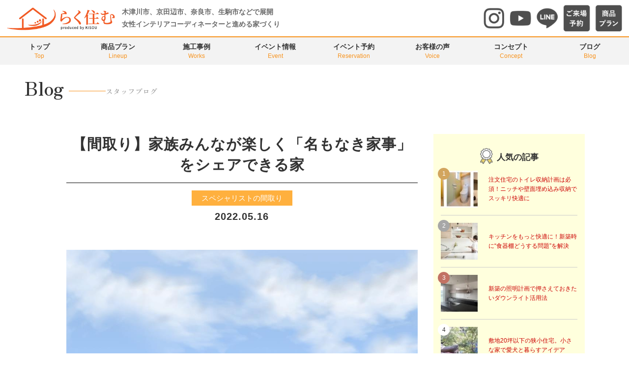

--- FILE ---
content_type: text/html; charset=UTF-8
request_url: https://rakusumu.net/3403
body_size: 19045
content:
<!DOCTYPE html PUBLIC "-//W3C//DTD XHTML 1.0 Transitional//EN" "http://www.w3.org/TR/xhtml1/DTD/xhtml1-transitional.dtd">
<html xmlns="http://www.w3.org/1999/xhtml">
<head>
<!--2021-4-28-RAKUSUMU     Global site tag (gtag.js) - Google Analytics -->
<script async src="https://www.googletagmanager.com/gtag/js?id=UA-176080507-23"></script>
<script>
  window.dataLayer = window.dataLayer || [];
  function gtag(){dataLayer.push(arguments);}
  gtag('js', new Date());

  //gtag('config', 'UA-176080507-23');
  gtag('config', 'G-NBDJJ0QCHS');
  gtag('config', 'AW-10792000129');
</script>
<!-- 2023-9-15 From Kisou Google Tag Manager -->
<script>(function(w,d,s,l,i){w[l]=w[l]||[];w[l].push({'gtm.start':
new Date().getTime(),event:'gtm.js'});var f=d.getElementsByTagName(s)[0],
j=d.createElement(s),dl=l!='dataLayer'?'&l='+l:'';j.async=true;j.src=
'https://www.googletagmanager.com/gtm.js?id='+i+dl;f.parentNode.insertBefore(j,f);
})(window,document,'script','dataLayer','GTM-P3X7QNNB');</script>
<!-- End Google Tag Manager -->
	


<meta http-equiv="Content-Type" content="text/html; charset=UTF-8" />

<link rel="stylesheet" href="https://rakusumu.net/wp-content/themes/rdsgn/contents.css" type="text/css" media="screen" />
<link rel="stylesheet" href="https://rakusumu.net/wp-content/themes/rdsgn/base.css" type="text/css" media="screen" />
<link rel="stylesheet" href="https://rakusumu.net/wp-content/themes/rdsgn/style.css" type="text/css" media="screen" />
<link rel="icon" type="image/png" href="/android-touch-icon.png" sizes="192x192">
<link rel="apple-touch-icon" href="/apple-touch-icon.png" sizes="180x180">
<link rel="alternate" type="application/rss+xml" title="らく住む｜木津川市・精華町・京田辺市の工務店｜注文住宅 RSS Feed" href="https://rakusumu.net/feed" />
<link rel="pingback" href="https://rakusumu.net/xmlrpc.php" />

<rdf:RDF xmlns:rdf="http://www.w3.org/1999/02/22-rdf-syntax-ns#"
			xmlns:dc="http://purl.org/dc/elements/1.1/"
			xmlns:trackback="http://madskills.com/public/xml/rss/module/trackback/">
		<rdf:Description rdf:about="https://rakusumu.net/3403"
    dc:identifier="https://rakusumu.net/3403"
    dc:title="【間取り】家族みんなが楽しく「名もなき家事」をシェアできる家"
    trackback:ping="https://rakusumu.net/3403/trackback" />
</rdf:RDF>	
	
<!--Adobe font r34941@-->
<script>
  (function(d) {
    var config = {
      kitId: 'evp5qvz',
      scriptTimeout: 3000,
      async: true
    },
    h=d.documentElement,t=setTimeout(function(){h.className=h.className.replace(/\bwf-loading\b/g,"")+" wf-inactive";},config.scriptTimeout),tk=d.createElement("script"),f=false,s=d.getElementsByTagName("script")[0],a;h.className+=" wf-loading";tk.src='https://use.typekit.net/'+config.kitId+'.js';tk.async=true;tk.onload=tk.onreadystatechange=function(){a=this.readyState;if(f||a&&a!="complete"&&a!="loaded")return;f=true;clearTimeout(t);try{Typekit.load(config)}catch(e){}};s.parentNode.insertBefore(tk,s)
  })(document);
</script>
	
	<style>img:is([sizes="auto" i], [sizes^="auto," i]) { contain-intrinsic-size: 3000px 1500px }</style>
	
		<!-- All in One SEO 4.8.3.2 - aioseo.com -->
		<title>【間取り】家族みんなが楽しく「名もなき家事」をシェアできる家 - らく住む｜木津川市・精華町・京田辺市の工務店｜注文住宅</title>
	<meta name="description" content="木津川市の工務店が手掛ける「らく住む」は、ママの声をカタチにした家づくりブランド。注文住宅を検討するときに知っておきたい、ラクに住まえる間取りやインテリアなどの情報を、インテリアコーディネーターの目線で発信中。今日のテーマは「家族みんなが楽しく“名もなき家事”をシェアできる家」です。家族が自然と家事をシェアできる間取りをご提案します。" />
	<meta name="robots" content="max-image-preview:large" />
	<meta name="author" content="らく住む"/>
	<link rel="canonical" href="https://rakusumu.net/3403" />
	<meta name="generator" content="All in One SEO (AIOSEO) 4.8.3.2" />
		<meta property="og:locale" content="ja_JP" />
		<meta property="og:site_name" content="らく住む｜木津川市・精華町・京田辺市の工務店｜注文住宅 - 京都府木津川市、精華町、京田辺市の注文住宅なら【らく住む】にお任せください。990万円台から実現。ママの声を形にした家づくり。経験豊富な女性インテリアコーディネーターがあなたに最適な家づくりを提案します。" />
		<meta property="og:type" content="article" />
		<meta property="og:title" content="【間取り】家族みんなが楽しく「名もなき家事」をシェアできる家 - らく住む｜木津川市・精華町・京田辺市の工務店｜注文住宅" />
		<meta property="og:description" content="木津川市の工務店が手掛ける「らく住む」は、ママの声をカタチにした家づくりブランド。注文住宅を検討するときに知っておきたい、ラクに住まえる間取りやインテリアなどの情報を、インテリアコーディネーターの目線で発信中。今日のテーマは「家族みんなが楽しく“名もなき家事”をシェアできる家」です。家族が自然と家事をシェアできる間取りをご提案します。" />
		<meta property="og:url" content="https://rakusumu.net/3403" />
		<meta property="article:published_time" content="2022-05-15T22:00:21+00:00" />
		<meta property="article:modified_time" content="2023-02-09T03:00:04+00:00" />
		<meta name="twitter:card" content="summary" />
		<meta name="twitter:title" content="【間取り】家族みんなが楽しく「名もなき家事」をシェアできる家 - らく住む｜木津川市・精華町・京田辺市の工務店｜注文住宅" />
		<meta name="twitter:description" content="木津川市の工務店が手掛ける「らく住む」は、ママの声をカタチにした家づくりブランド。注文住宅を検討するときに知っておきたい、ラクに住まえる間取りやインテリアなどの情報を、インテリアコーディネーターの目線で発信中。今日のテーマは「家族みんなが楽しく“名もなき家事”をシェアできる家」です。家族が自然と家事をシェアできる間取りをご提案します。" />
		<script type="application/ld+json" class="aioseo-schema">
			{"@context":"https:\/\/schema.org","@graph":[{"@type":"BlogPosting","@id":"https:\/\/rakusumu.net\/3403#blogposting","name":"\u3010\u9593\u53d6\u308a\u3011\u5bb6\u65cf\u307f\u3093\u306a\u304c\u697d\u3057\u304f\u300c\u540d\u3082\u306a\u304d\u5bb6\u4e8b\u300d\u3092\u30b7\u30a7\u30a2\u3067\u304d\u308b\u5bb6 - \u3089\u304f\u4f4f\u3080\uff5c\u6728\u6d25\u5ddd\u5e02\u30fb\u7cbe\u83ef\u753a\u30fb\u4eac\u7530\u8fba\u5e02\u306e\u5de5\u52d9\u5e97\uff5c\u6ce8\u6587\u4f4f\u5b85","headline":"\u3010\u9593\u53d6\u308a\u3011\u5bb6\u65cf\u307f\u3093\u306a\u304c\u697d\u3057\u304f\u300c\u540d\u3082\u306a\u304d\u5bb6\u4e8b\u300d\u3092\u30b7\u30a7\u30a2\u3067\u304d\u308b\u5bb6","author":{"@id":"https:\/\/rakusumu.net\/author\/inforakusumu-net#author"},"publisher":{"@id":"https:\/\/rakusumu.net\/#organization"},"image":{"@type":"ImageObject","url":"https:\/\/rakusumu.net\/wp-content\/uploads\/2022\/05\/\u5916\u89b3\u30d1\u30fc\u30b9.1_furuta_plan-column03_20220516.jpg","width":960,"height":960},"datePublished":"2022-05-16T07:00:21+09:00","dateModified":"2023-02-09T12:00:04+09:00","inLanguage":"ja","mainEntityOfPage":{"@id":"https:\/\/rakusumu.net\/3403#webpage"},"isPartOf":{"@id":"https:\/\/rakusumu.net\/3403#webpage"},"articleSection":"\u30b9\u30da\u30b7\u30e3\u30ea\u30b9\u30c8\u306e\u9593\u53d6\u308a, \u9593\u53d6\u308a"},{"@type":"BreadcrumbList","@id":"https:\/\/rakusumu.net\/3403#breadcrumblist","itemListElement":[{"@type":"ListItem","@id":"https:\/\/rakusumu.net#listItem","position":1,"name":"\u30db\u30fc\u30e0","item":"https:\/\/rakusumu.net","nextItem":{"@type":"ListItem","@id":"https:\/\/rakusumu.net\/category\/specialist#listItem","name":"\u30b9\u30da\u30b7\u30e3\u30ea\u30b9\u30c8\u306e\u9593\u53d6\u308a"}},{"@type":"ListItem","@id":"https:\/\/rakusumu.net\/category\/specialist#listItem","position":2,"name":"\u30b9\u30da\u30b7\u30e3\u30ea\u30b9\u30c8\u306e\u9593\u53d6\u308a","item":"https:\/\/rakusumu.net\/category\/specialist","nextItem":{"@type":"ListItem","@id":"https:\/\/rakusumu.net\/3403#listItem","name":"\u3010\u9593\u53d6\u308a\u3011\u5bb6\u65cf\u307f\u3093\u306a\u304c\u697d\u3057\u304f\u300c\u540d\u3082\u306a\u304d\u5bb6\u4e8b\u300d\u3092\u30b7\u30a7\u30a2\u3067\u304d\u308b\u5bb6"},"previousItem":{"@type":"ListItem","@id":"https:\/\/rakusumu.net#listItem","name":"\u30db\u30fc\u30e0"}},{"@type":"ListItem","@id":"https:\/\/rakusumu.net\/3403#listItem","position":3,"name":"\u3010\u9593\u53d6\u308a\u3011\u5bb6\u65cf\u307f\u3093\u306a\u304c\u697d\u3057\u304f\u300c\u540d\u3082\u306a\u304d\u5bb6\u4e8b\u300d\u3092\u30b7\u30a7\u30a2\u3067\u304d\u308b\u5bb6","previousItem":{"@type":"ListItem","@id":"https:\/\/rakusumu.net\/category\/specialist#listItem","name":"\u30b9\u30da\u30b7\u30e3\u30ea\u30b9\u30c8\u306e\u9593\u53d6\u308a"}}]},{"@type":"Organization","@id":"https:\/\/rakusumu.net\/#organization","name":"\u3089\u304f\u4f4f\u3080\uff5c\u6728\u6d25\u5ddd\u5e02\u30fb\u5948\u826f\u5e02\u306e\u6ce8\u6587\u4f4f\u5b85","description":"\u4eac\u90fd\u5e9c\u6728\u6d25\u5ddd\u5e02\u3001\u7cbe\u83ef\u753a\u3001\u4eac\u7530\u8fba\u5e02\u306e\u6ce8\u6587\u4f4f\u5b85\u306a\u3089\u3010\u3089\u304f\u4f4f\u3080\u3011\u306b\u304a\u4efb\u305b\u304f\u3060\u3055\u3044\u3002990\u4e07\u5186\u53f0\u304b\u3089\u5b9f\u73fe\u3002\u30de\u30de\u306e\u58f0\u3092\u5f62\u306b\u3057\u305f\u5bb6\u3065\u304f\u308a\u3002\u7d4c\u9a13\u8c4a\u5bcc\u306a\u5973\u6027\u30a4\u30f3\u30c6\u30ea\u30a2\u30b3\u30fc\u30c7\u30a3\u30cd\u30fc\u30bf\u30fc\u304c\u3042\u306a\u305f\u306b\u6700\u9069\u306a\u5bb6\u3065\u304f\u308a\u3092\u63d0\u6848\u3057\u307e\u3059\u3002","url":"https:\/\/rakusumu.net\/","telephone":"+81120864866","logo":{"@type":"ImageObject","url":"http:\/\/rakusumu.net\/image\/base\/logo.png","@id":"https:\/\/rakusumu.net\/3403\/#organizationLogo"},"image":{"@id":"https:\/\/rakusumu.net\/3403\/#organizationLogo"}},{"@type":"Person","@id":"https:\/\/rakusumu.net\/author\/inforakusumu-net#author","url":"https:\/\/rakusumu.net\/author\/inforakusumu-net","name":"\u3089\u304f\u4f4f\u3080","image":{"@type":"ImageObject","@id":"https:\/\/rakusumu.net\/3403#authorImage","url":"https:\/\/secure.gravatar.com\/avatar\/156751e69ce7933e95c1bfba8d668f5469d4be575e83e1a0ffcc9ae300ec8001?s=96&d=mm&r=g","width":96,"height":96,"caption":"\u3089\u304f\u4f4f\u3080"}},{"@type":"WebPage","@id":"https:\/\/rakusumu.net\/3403#webpage","url":"https:\/\/rakusumu.net\/3403","name":"\u3010\u9593\u53d6\u308a\u3011\u5bb6\u65cf\u307f\u3093\u306a\u304c\u697d\u3057\u304f\u300c\u540d\u3082\u306a\u304d\u5bb6\u4e8b\u300d\u3092\u30b7\u30a7\u30a2\u3067\u304d\u308b\u5bb6 - \u3089\u304f\u4f4f\u3080\uff5c\u6728\u6d25\u5ddd\u5e02\u30fb\u7cbe\u83ef\u753a\u30fb\u4eac\u7530\u8fba\u5e02\u306e\u5de5\u52d9\u5e97\uff5c\u6ce8\u6587\u4f4f\u5b85","description":"\u6728\u6d25\u5ddd\u5e02\u306e\u5de5\u52d9\u5e97\u304c\u624b\u639b\u3051\u308b\u300c\u3089\u304f\u4f4f\u3080\u300d\u306f\u3001\u30de\u30de\u306e\u58f0\u3092\u30ab\u30bf\u30c1\u306b\u3057\u305f\u5bb6\u3065\u304f\u308a\u30d6\u30e9\u30f3\u30c9\u3002\u6ce8\u6587\u4f4f\u5b85\u3092\u691c\u8a0e\u3059\u308b\u3068\u304d\u306b\u77e5\u3063\u3066\u304a\u304d\u305f\u3044\u3001\u30e9\u30af\u306b\u4f4f\u307e\u3048\u308b\u9593\u53d6\u308a\u3084\u30a4\u30f3\u30c6\u30ea\u30a2\u306a\u3069\u306e\u60c5\u5831\u3092\u3001\u30a4\u30f3\u30c6\u30ea\u30a2\u30b3\u30fc\u30c7\u30a3\u30cd\u30fc\u30bf\u30fc\u306e\u76ee\u7dda\u3067\u767a\u4fe1\u4e2d\u3002\u4eca\u65e5\u306e\u30c6\u30fc\u30de\u306f\u300c\u5bb6\u65cf\u307f\u3093\u306a\u304c\u697d\u3057\u304f\u201c\u540d\u3082\u306a\u304d\u5bb6\u4e8b\u201d\u3092\u30b7\u30a7\u30a2\u3067\u304d\u308b\u5bb6\u300d\u3067\u3059\u3002\u5bb6\u65cf\u304c\u81ea\u7136\u3068\u5bb6\u4e8b\u3092\u30b7\u30a7\u30a2\u3067\u304d\u308b\u9593\u53d6\u308a\u3092\u3054\u63d0\u6848\u3057\u307e\u3059\u3002","inLanguage":"ja","isPartOf":{"@id":"https:\/\/rakusumu.net\/#website"},"breadcrumb":{"@id":"https:\/\/rakusumu.net\/3403#breadcrumblist"},"author":{"@id":"https:\/\/rakusumu.net\/author\/inforakusumu-net#author"},"creator":{"@id":"https:\/\/rakusumu.net\/author\/inforakusumu-net#author"},"image":{"@type":"ImageObject","url":"https:\/\/rakusumu.net\/wp-content\/uploads\/2022\/05\/\u5916\u89b3\u30d1\u30fc\u30b9.1_furuta_plan-column03_20220516.jpg","@id":"https:\/\/rakusumu.net\/3403\/#mainImage","width":960,"height":960},"primaryImageOfPage":{"@id":"https:\/\/rakusumu.net\/3403#mainImage"},"datePublished":"2022-05-16T07:00:21+09:00","dateModified":"2023-02-09T12:00:04+09:00"},{"@type":"WebSite","@id":"https:\/\/rakusumu.net\/#website","url":"https:\/\/rakusumu.net\/","name":"\u3089\u304f\u4f4f\u3080\uff5c\u6728\u6d25\u5ddd\u5e02\u30fb\u7cbe\u83ef\u753a\u30fb\u4eac\u7530\u8fba\u5e02\u306e\u6ce8\u6587\u4f4f\u5b85","description":"\u4eac\u90fd\u5e9c\u6728\u6d25\u5ddd\u5e02\u3001\u7cbe\u83ef\u753a\u3001\u4eac\u7530\u8fba\u5e02\u306e\u6ce8\u6587\u4f4f\u5b85\u306a\u3089\u3010\u3089\u304f\u4f4f\u3080\u3011\u306b\u304a\u4efb\u305b\u304f\u3060\u3055\u3044\u3002990\u4e07\u5186\u53f0\u304b\u3089\u5b9f\u73fe\u3002\u30de\u30de\u306e\u58f0\u3092\u5f62\u306b\u3057\u305f\u5bb6\u3065\u304f\u308a\u3002\u7d4c\u9a13\u8c4a\u5bcc\u306a\u5973\u6027\u30a4\u30f3\u30c6\u30ea\u30a2\u30b3\u30fc\u30c7\u30a3\u30cd\u30fc\u30bf\u30fc\u304c\u3042\u306a\u305f\u306b\u6700\u9069\u306a\u5bb6\u3065\u304f\u308a\u3092\u63d0\u6848\u3057\u307e\u3059\u3002","inLanguage":"ja","publisher":{"@id":"https:\/\/rakusumu.net\/#organization"}}]}
		</script>
		<!-- All in One SEO -->

<link rel='dns-prefetch' href='//www.google.com' />
<script type="text/javascript" id="wpp-js" src="https://rakusumu.net/wp-content/plugins/wordpress-popular-posts/assets/js/wpp.min.js?ver=7.2.0" data-sampling="1" data-sampling-rate="100" data-api-url="https://rakusumu.net/wp-json/wordpress-popular-posts" data-post-id="3403" data-token="2369f65622" data-lang="0" data-debug="0"></script>
<script type="text/javascript">
/* <![CDATA[ */
window._wpemojiSettings = {"baseUrl":"https:\/\/s.w.org\/images\/core\/emoji\/16.0.1\/72x72\/","ext":".png","svgUrl":"https:\/\/s.w.org\/images\/core\/emoji\/16.0.1\/svg\/","svgExt":".svg","source":{"concatemoji":"https:\/\/rakusumu.net\/wp-includes\/js\/wp-emoji-release.min.js?ver=6.8.3"}};
/*! This file is auto-generated */
!function(s,n){var o,i,e;function c(e){try{var t={supportTests:e,timestamp:(new Date).valueOf()};sessionStorage.setItem(o,JSON.stringify(t))}catch(e){}}function p(e,t,n){e.clearRect(0,0,e.canvas.width,e.canvas.height),e.fillText(t,0,0);var t=new Uint32Array(e.getImageData(0,0,e.canvas.width,e.canvas.height).data),a=(e.clearRect(0,0,e.canvas.width,e.canvas.height),e.fillText(n,0,0),new Uint32Array(e.getImageData(0,0,e.canvas.width,e.canvas.height).data));return t.every(function(e,t){return e===a[t]})}function u(e,t){e.clearRect(0,0,e.canvas.width,e.canvas.height),e.fillText(t,0,0);for(var n=e.getImageData(16,16,1,1),a=0;a<n.data.length;a++)if(0!==n.data[a])return!1;return!0}function f(e,t,n,a){switch(t){case"flag":return n(e,"\ud83c\udff3\ufe0f\u200d\u26a7\ufe0f","\ud83c\udff3\ufe0f\u200b\u26a7\ufe0f")?!1:!n(e,"\ud83c\udde8\ud83c\uddf6","\ud83c\udde8\u200b\ud83c\uddf6")&&!n(e,"\ud83c\udff4\udb40\udc67\udb40\udc62\udb40\udc65\udb40\udc6e\udb40\udc67\udb40\udc7f","\ud83c\udff4\u200b\udb40\udc67\u200b\udb40\udc62\u200b\udb40\udc65\u200b\udb40\udc6e\u200b\udb40\udc67\u200b\udb40\udc7f");case"emoji":return!a(e,"\ud83e\udedf")}return!1}function g(e,t,n,a){var r="undefined"!=typeof WorkerGlobalScope&&self instanceof WorkerGlobalScope?new OffscreenCanvas(300,150):s.createElement("canvas"),o=r.getContext("2d",{willReadFrequently:!0}),i=(o.textBaseline="top",o.font="600 32px Arial",{});return e.forEach(function(e){i[e]=t(o,e,n,a)}),i}function t(e){var t=s.createElement("script");t.src=e,t.defer=!0,s.head.appendChild(t)}"undefined"!=typeof Promise&&(o="wpEmojiSettingsSupports",i=["flag","emoji"],n.supports={everything:!0,everythingExceptFlag:!0},e=new Promise(function(e){s.addEventListener("DOMContentLoaded",e,{once:!0})}),new Promise(function(t){var n=function(){try{var e=JSON.parse(sessionStorage.getItem(o));if("object"==typeof e&&"number"==typeof e.timestamp&&(new Date).valueOf()<e.timestamp+604800&&"object"==typeof e.supportTests)return e.supportTests}catch(e){}return null}();if(!n){if("undefined"!=typeof Worker&&"undefined"!=typeof OffscreenCanvas&&"undefined"!=typeof URL&&URL.createObjectURL&&"undefined"!=typeof Blob)try{var e="postMessage("+g.toString()+"("+[JSON.stringify(i),f.toString(),p.toString(),u.toString()].join(",")+"));",a=new Blob([e],{type:"text/javascript"}),r=new Worker(URL.createObjectURL(a),{name:"wpTestEmojiSupports"});return void(r.onmessage=function(e){c(n=e.data),r.terminate(),t(n)})}catch(e){}c(n=g(i,f,p,u))}t(n)}).then(function(e){for(var t in e)n.supports[t]=e[t],n.supports.everything=n.supports.everything&&n.supports[t],"flag"!==t&&(n.supports.everythingExceptFlag=n.supports.everythingExceptFlag&&n.supports[t]);n.supports.everythingExceptFlag=n.supports.everythingExceptFlag&&!n.supports.flag,n.DOMReady=!1,n.readyCallback=function(){n.DOMReady=!0}}).then(function(){return e}).then(function(){var e;n.supports.everything||(n.readyCallback(),(e=n.source||{}).concatemoji?t(e.concatemoji):e.wpemoji&&e.twemoji&&(t(e.twemoji),t(e.wpemoji)))}))}((window,document),window._wpemojiSettings);
/* ]]> */
</script>
<link rel='stylesheet' id='sbi_styles-css' href='https://rakusumu.net/wp-content/plugins/instagram-feed/css/sbi-styles.min.css?ver=6.9.1' type='text/css' media='all' />
<style id='wp-emoji-styles-inline-css' type='text/css'>

	img.wp-smiley, img.emoji {
		display: inline !important;
		border: none !important;
		box-shadow: none !important;
		height: 1em !important;
		width: 1em !important;
		margin: 0 0.07em !important;
		vertical-align: -0.1em !important;
		background: none !important;
		padding: 0 !important;
	}
</style>
<link rel='stylesheet' id='contact-form-7-css' href='https://rakusumu.net/wp-content/plugins/contact-form-7/includes/css/styles.css?ver=6.1.1' type='text/css' media='all' />
<link rel='stylesheet' id='cf7msm_styles-css' href='https://rakusumu.net/wp-content/plugins/contact-form-7-multi-step-module/resources/cf7msm.css?ver=4.4.3' type='text/css' media='all' />
<link rel='stylesheet' id='fancybox-for-wp-css' href='https://rakusumu.net/wp-content/plugins/fancybox-for-wordpress/assets/css/fancybox.css?ver=1.3.4' type='text/css' media='all' />
<link rel='stylesheet' id='set_vk_post_autor_css-css' href='https://rakusumu.net/wp-content/plugins/vk-post-author-display/assets/css/vk-post-author.css?ver=1.25.1' type='text/css' media='all' />
<link rel='stylesheet' id='dashicons-css' href='https://rakusumu.net/wp-includes/css/dashicons.min.css?ver=6.8.3' type='text/css' media='all' />
<link rel='stylesheet' id='xo-event-calendar-css' href='https://rakusumu.net/wp-content/plugins/xo-event-calendar/css/xo-event-calendar.css?ver=2.3.7' type='text/css' media='all' />
<link rel='stylesheet' id='vk-font-awesome-css' href='https://rakusumu.net/wp-content/plugins/vk-post-author-display/vendor/vektor-inc/font-awesome-versions/src/versions/6/css/all.min.css?ver=6.4.2' type='text/css' media='all' />
<link rel='stylesheet' id='wp-pagenavi-css' href='https://rakusumu.net/wp-content/plugins/wp-pagenavi/pagenavi-css.css?ver=2.70' type='text/css' media='all' />
<link rel='stylesheet' id='cf7cf-style-css' href='https://rakusumu.net/wp-content/plugins/cf7-conditional-fields/style.css?ver=2.6.3' type='text/css' media='all' />
<!--n2css--><!--n2js--><script type="text/javascript" src="https://rakusumu.net/wp-includes/js/jquery/jquery.min.js?ver=3.7.1" id="jquery-core-js"></script>
<script type="text/javascript" src="https://rakusumu.net/wp-includes/js/jquery/jquery-migrate.min.js?ver=3.4.1" id="jquery-migrate-js"></script>
<script type="text/javascript" src="https://rakusumu.net/wp-content/plugins/fancybox-for-wordpress/assets/js/purify.min.js?ver=1.3.4" id="purify-js"></script>
<script type="text/javascript" src="https://rakusumu.net/wp-content/plugins/fancybox-for-wordpress/assets/js/jquery.fancybox.js?ver=1.3.4" id="fancybox-for-wp-js"></script>
<script type="text/javascript" id="xo-event-calendar-ajax-js-extra">
/* <![CDATA[ */
var xo_event_calendar_object = {"ajax_url":"https:\/\/rakusumu.net\/wp-admin\/admin-ajax.php","action":"xo_event_calendar_month"};
/* ]]> */
</script>
<script type="text/javascript" src="https://rakusumu.net/wp-content/plugins/xo-event-calendar/js/ajax.js?ver=2.3.7" id="xo-event-calendar-ajax-js"></script>
<link rel="https://api.w.org/" href="https://rakusumu.net/wp-json/" /><link rel="alternate" title="JSON" type="application/json" href="https://rakusumu.net/wp-json/wp/v2/posts/3403" /><link rel="EditURI" type="application/rsd+xml" title="RSD" href="https://rakusumu.net/xmlrpc.php?rsd" />
<meta name="generator" content="WordPress 6.8.3" />
<link rel='shortlink' href='https://rakusumu.net/?p=3403' />
<link rel="alternate" title="oEmbed (JSON)" type="application/json+oembed" href="https://rakusumu.net/wp-json/oembed/1.0/embed?url=https%3A%2F%2Frakusumu.net%2F3403" />
<link rel="alternate" title="oEmbed (XML)" type="text/xml+oembed" href="https://rakusumu.net/wp-json/oembed/1.0/embed?url=https%3A%2F%2Frakusumu.net%2F3403&#038;format=xml" />
<meta name="cdp-version" content="1.5.0" />
<!-- Fancybox for WordPress v3.3.7 -->
<style type="text/css">
	.fancybox-slide--image .fancybox-content{background-color: #FFFFFF}div.fancybox-caption{display:none !important;}
	
	img.fancybox-image{border-width:10px;border-color:#FFFFFF;border-style:solid;}
	div.fancybox-bg{background-color:rgba(102,102,102,0.3);opacity:1 !important;}div.fancybox-content{border-color:#FFFFFF}
	div#fancybox-title{background-color:#FFFFFF}
	div.fancybox-content{background-color:#FFFFFF}
	div#fancybox-title-inside{color:#333333}
	
	
	
	div.fancybox-caption p.caption-title{display:inline-block}
	div.fancybox-caption p.caption-title{font-size:14px}
	div.fancybox-caption p.caption-title{color:#333333}
	div.fancybox-caption {color:#333333}div.fancybox-caption p.caption-title {background:#fff; width:auto;padding:10px 30px;}div.fancybox-content p.caption-title{color:#333333;margin: 0;padding: 5px 0;}
</style><script type="text/javascript">
	jQuery(function () {

		var mobileOnly = false;
		
		if (mobileOnly) {
			return;
		}

		jQuery.fn.getTitle = function () { // Copy the title of every IMG tag and add it to its parent A so that fancybox can show titles
			var arr = jQuery("a[data-fancybox]");jQuery.each(arr, function() {var title = jQuery(this).children("img").attr("title") || '';var figCaptionHtml = jQuery(this).next("figcaption").html() || '';var processedCaption = figCaptionHtml;if (figCaptionHtml.length && typeof DOMPurify === 'function') {processedCaption = DOMPurify.sanitize(figCaptionHtml, {USE_PROFILES: {html: true}});} else if (figCaptionHtml.length) {processedCaption = jQuery("<div>").text(figCaptionHtml).html();}var newTitle = title;if (processedCaption.length) {newTitle = title.length ? title + " " + processedCaption : processedCaption;}if (newTitle.length) {jQuery(this).attr("title", newTitle);}});		}

		// Supported file extensions

				var thumbnails = jQuery("a:has(img)").not(".nolightbox").not('.envira-gallery-link').not('.ngg-simplelightbox').filter(function () {
			return /\.(jpe?g|png|gif|mp4|webp|bmp|pdf)(\?[^/]*)*$/i.test(jQuery(this).attr('href'))
		});
		

		// Add data-type iframe for links that are not images or videos.
		var iframeLinks = jQuery('.fancyboxforwp').filter(function () {
			return !/\.(jpe?g|png|gif|mp4|webp|bmp|pdf)(\?[^/]*)*$/i.test(jQuery(this).attr('href'))
		}).filter(function () {
			return !/vimeo|youtube/i.test(jQuery(this).attr('href'))
		});
		iframeLinks.attr({"data-type": "iframe"}).getTitle();

				// Gallery All
		thumbnails.addClass("fancyboxforwp").attr("data-fancybox", "gallery").getTitle();
		iframeLinks.attr({"data-fancybox": "gallery"}).getTitle();

		// Gallery type NONE
		
		// Call fancybox and apply it on any link with a rel atribute that starts with "fancybox", with the options set on the admin panel
		jQuery("a.fancyboxforwp").fancyboxforwp({
			loop: false,
			smallBtn: false,
			zoomOpacity: "auto",
			animationEffect: "fade",
			animationDuration: 500,
			transitionEffect: "fade",
			transitionDuration: "300",
			overlayShow: true,
			overlayOpacity: "0.3",
			titleShow: true,
			titlePosition: "inside",
			keyboard: true,
			showCloseButton: false,
			arrows: true,
			clickContent:false,
			clickSlide: "close",
			mobile: {
				clickContent: function (current, event) {
					return current.type === "image" ? "toggleControls" : false;
				},
				clickSlide: function (current, event) {
					return current.type === "image" ? "close" : "close";
				},
			},
			wheel: false,
			toolbar: true,
			preventCaptionOverlap: true,
			onInit: function() { },			onDeactivate
	: function() { },		beforeClose: function() { },			afterShow: function(instance) { jQuery( ".fancybox-image" ).on("click", function( ){ ( instance.isScaledDown() ) ? instance.scaleToActual() : instance.scaleToFit() }) },				afterClose: function() { },					caption : function( instance, item ) {var title = "";if("undefined" != typeof jQuery(this).context ){var title = jQuery(this).context.title;} else { var title = ("undefined" != typeof jQuery(this).attr("title")) ? jQuery(this).attr("title") : false;}var caption = jQuery(this).data('caption') || '';if ( item.type === 'image' && title.length ) {caption = (caption.length ? caption + '<br />' : '') + '<p class="caption-title">'+jQuery("<div>").text(title).html()+'</p>' ;}if (typeof DOMPurify === "function" && caption.length) { return DOMPurify.sanitize(caption, {USE_PROFILES: {html: true}}); } else { return jQuery("<div>").text(caption).html(); }},
		afterLoad : function( instance, current ) {var captionContent = current.opts.caption || '';var sanitizedCaptionString = '';if (typeof DOMPurify === 'function' && captionContent.length) {sanitizedCaptionString = DOMPurify.sanitize(captionContent, {USE_PROFILES: {html: true}});} else if (captionContent.length) { sanitizedCaptionString = jQuery("<div>").text(captionContent).html();}if (sanitizedCaptionString.length) { current.$content.append(jQuery('<div class=\"fancybox-custom-caption inside-caption\" style=\" position: absolute;left:0;right:0;color:#000;margin:0 auto;bottom:0;text-align:center;background-color:#FFFFFF \"></div>').html(sanitizedCaptionString)); }},
			})
		;

			})
</script>
<!-- END Fancybox for WordPress -->
		<script type="text/javascript">
				(function(c,l,a,r,i,t,y){
					c[a]=c[a]||function(){(c[a].q=c[a].q||[]).push(arguments)};t=l.createElement(r);t.async=1;
					t.src="https://www.clarity.ms/tag/"+i+"?ref=wordpress";y=l.getElementsByTagName(r)[0];y.parentNode.insertBefore(t,y);
				})(window, document, "clarity", "script", "ln2icuslqe");
		</script>
		            <style id="wpp-loading-animation-styles">@-webkit-keyframes bgslide{from{background-position-x:0}to{background-position-x:-200%}}@keyframes bgslide{from{background-position-x:0}to{background-position-x:-200%}}.wpp-widget-block-placeholder,.wpp-shortcode-placeholder{margin:0 auto;width:60px;height:3px;background:#dd3737;background:linear-gradient(90deg,#dd3737 0%,#571313 10%,#dd3737 100%);background-size:200% auto;border-radius:3px;-webkit-animation:bgslide 1s infinite linear;animation:bgslide 1s infinite linear}</style>
            <link rel="icon" href="https://rakusumu.net/wp-content/uploads/2022/05/cropped-logo-2-32x32.png" sizes="32x32" />
<link rel="icon" href="https://rakusumu.net/wp-content/uploads/2022/05/cropped-logo-2-192x192.png" sizes="192x192" />
<link rel="apple-touch-icon" href="https://rakusumu.net/wp-content/uploads/2022/05/cropped-logo-2-180x180.png" />
<meta name="msapplication-TileImage" content="https://rakusumu.net/wp-content/uploads/2022/05/cropped-logo-2-270x270.png" />
	
</head>

<body class="layout-tw">
<!-- 2023-9-15 From Kisou  Google Tag Manager (noscript) -->
<noscript><iframe src="https://www.googletagmanager.com/ns.html?id=GTM-P3X7QNNB"
height="0" width="0" style="display:none;visibility:hidden"></iframe></noscript>
<!-- End Google Tag Manager (noscript) -->

	
<a name="top" id="top"></a>
	
<div id="fix-header">
    <div id="title">
        <div id="title-inner">
            <div class="logo">
                <a href="https://rakusumu.net"><img src="https://rakusumu.net/wp-content/uploads/2024/10/rakusumu-350x74-1.png" width="350" height="74" alt="らく住む" /></a>
            </div>
            <div class="title-h2">
                <h2 style="color: var(--cl-gy);">木津川市、京田辺市、奈良市、生駒市などで展開<br>女性インテリアコーディネーターと進める家づくり</h2>
            </div><div class="cont ov" style="padding: .5em 1em;">
                <a class="cont-icon" href="https://www.instagram.com/kisou_pr/" target="_blank">
                    <img src="https://rakusumu.net/wp-content/uploads/2025/11/Instagram150x150.png" width="150" height="150" alt="Instagram" />
                </a>
                <a class="cont-icon" href="https://www.youtube.com/@rakusumu_kisou" target="_blank">
                    <img src="https://rakusumu.net/wp-content/uploads/2025/11/YouTube150x150_dark.png" width="150" height="150" alt="YouTube" />
                </a>
                <a class="cont-icon" href="https://line.me/R/ti/p/lDsPMSkhH_" target="_blank">
                    <img src="https://rakusumu.net/wp-content/uploads/2025/11/Line150x150.png" width="150" height="150" alt="LINE" />
                </a>
                <a class="cont-icon" href="https://rakusumu.net/apply"><img src="https://rakusumu.net/wp-content/uploads/2025/11/goyoyaku150x150_dark.png" width="150" height="150" alt="来場予約" /></a>
                <a class="cont-icon" href="https://rakusumu.net/lineup">
                    <img src="https://rakusumu.net/wp-content/uploads/2025/11/plan150x150.png" width="150" height="150" alt="商品プラン" />
                </a>
            </div>
        </div> <!--/title-inner-->
    </div> <!--/title-->

    <div id="globalnavi">
        <div id="globalnavi-inner">
            <div class="menu"><a href="https://rakusumu.net">トップ<p>Top</p></a></div>
            <div class="menu"><a href="https://rakusumu.net/lineup">商品プラン<p>Lineup</p></a></div>
            <div class="menu"><a href="https://rakusumu.net/works">施工事例<p>Works</p></a></div>
            <div class="menu"><a href="https://rakusumu.net/event">イベント情報<p>Event</p></a></div>
            <div class="menu"><a href="https://rakusumu.net/apply">イベント予約<p>Reservation</p></a></div>
            <div class="menu"><a href="https://rakusumu.net/voice">お客様の声<p>Voice</p></a></div>
            <div class="menu"><a href="https://rakusumu.net/concept">コンセプト<p>Concept</p></a></div>
            <div class="menu"><a href="https://rakusumu.net/blog">ブログ<p>Blog</p></a></div>
        </div>
    </div>
    <!--/globalnavi-->
    <!-- <div class="clear"></div> -->
</div>

<style>
    #fix-header { position: fixed; width: 100%; top: 0; left: 0; z-index: 100; }
	@media(max-width: 991px){ #title-inner h2 { display: none !important; } }
    #title-inner .cont { /* width: 470px; */ width: 350px; }
    #title-inner .cont a { /* padding: 5px; */ display: flex; justify-content: center; align-items: center; }
    #title-inner .cont .cont-icon { width: 60px; height: 60px; }
	#title-inner .cont img { display: block; width: 100%; height: auto; }
    /* #title-inner .cont .cont-tel { display: block; width: 180px; padding: 5px 10px; }
	#title-inner .cont .cont-tel-mv { display: none; } */
</style>
	
<script>
    jQuery(document).ready(function($) {
		var titleBox = $('#title');
        var titleH2 = $('.title-h2'); // title-h2
        var cont = $('#title-inner .cont'); // .cont
        var contTel = $('.cont-tel'); // 電話(1:2.63)
        var contTelMv = $('.cont-tel-mv'); // スクロール時の電話
		var globalNavi =$('#globalnavi');

        // 初期設定: cont-icon-min を非表示に
        // contTelMv.hide();

        // スクロール時の処理
        $(window).scroll(function() {
            if ($(this).scrollTop() > 100) { // 100px以上スクロールしたら
                titleH2.fadeOut(); // title-h2 を非表示
                // contTel.hide(); 電話を非表示
                // contTelMv.css('display', 'flex'); スクロール時の電話を表示
                // cont.css('width', '350px'); cont の幅を変更
				titleBox.css('background-color', 'rgba(255,255,255,0.95)');
				globalNavi.css('background-color', 'rgba(255,255,255,0.95)');
            } else {
                titleH2.fadeIn(); // title-h2 を表示
                // contTel.show(); 電話を表示
                // contTelMv.hide(); スクロール時の電話を非表示
                // cont.css('width', '470px'); cont の幅を元の幅に戻す
				titleBox.css('background-color', '#fff');
				globalNavi.css('background-color', '#f3f3f3');
            }
        });

        // fix-headerの高さを取得して次のdivにmargin-topを設定
        var fixHeader = $('#fix-header'); // 固定ヘッダーの要素
        var headerHeight = fixHeader.outerHeight(); // ヘッダーの高さを取得

        // トップページかどうかの確認
        if (window.location.pathname === '/' || window.location.pathname === '/index.html') {
            // トップページの場合、#top-slide に margin-top を設定
            $('#top-slide').css('margin-top', headerHeight + 'px');
        } else {
            // その他のページの場合、div.mainimage に margin-top を設定
            $('div.mainimage').css('margin-top', headerHeight + 'px');
        }

        // ウィンドウリサイズ時に再計算
        $(window).resize(function() {
            headerHeight = fixHeader.outerHeight(); // ヘッダーの高さを再取得

            // トップページかどうかの確認
            if (window.location.pathname === '/' || window.location.pathname === '/index.html') {
                $('#top-slide').css('margin-top', headerHeight + 'px');
            } else {
                $('div.mainimage').css('margin-top', headerHeight + 'px');
            }
        });
    });
</script>
	

<div class="mainimage">
	<img src="https://rakusumu.net/image/base/sub-midashi.png" alt=""><div class="sub-c-title"><h2 class="box-title">Blog</h2><div class="box-hoso">スタッフブログ</div></div>
</div>

<div class="flex-box-clm">
    <div id="top-blog" class="clm-fix" style="padding-bottom: 0;">
                
        <div class="s-s-title2">【間取り】家族みんなが楽しく「名もなき家事」をシェアできる家</div>
        <div class="b-cat"><a href="https://rakusumu.net/category/specialist">スペシャリストの間取り</a></div>
        <div class="s-s-title3">2022.05.16</div>
    <div class="blog-cont" style="margin-bottom: 0;">
        
        <div class="m-b30">
    <center><img width="960" height="960" src="https://rakusumu.net/wp-content/uploads/2022/05/外観パース.1_furuta_plan-column03_20220516.jpg" class="attachment- size- wp-post-image" alt="" decoding="async" fetchpriority="high" srcset="https://rakusumu.net/wp-content/uploads/2022/05/外観パース.1_furuta_plan-column03_20220516.jpg 960w, https://rakusumu.net/wp-content/uploads/2022/05/外観パース.1_furuta_plan-column03_20220516-300x300.jpg 300w, https://rakusumu.net/wp-content/uploads/2022/05/外観パース.1_furuta_plan-column03_20220516-150x150.jpg 150w, https://rakusumu.net/wp-content/uploads/2022/05/外観パース.1_furuta_plan-column03_20220516-768x768.jpg 768w, https://rakusumu.net/wp-content/uploads/2022/05/外観パース.1_furuta_plan-column03_20220516-700x700.jpg 700w" sizes="(max-width: 960px) 100vw, 960px" /></center>
        </div>
        
        <p>こんにちは！<br />
木津川市の工務店が手掛ける、注文住宅「らく住む」のインテリアコーディネーター古田です。</p>
<p>ママの声をカタチにした家づくりブランド「らく住む」では、毎月1回、女性インテリアコーディネーターが 延べ床面積18坪から34坪の商品プラン（間取り）をご提案。<br />
ブログでは、家事動線や収納スペースなど、間取りのポイントを「らく住むPoint」としてご紹介しています。</p>
<p>今回のプランは、「家族みんなが楽しく“名もなき家事”をシェアできる家」です。</p>
<h2><span style="color: #000000;">インテリアコーディネーターの思い</span></h2>
<p>「家事とは、家族みんなでやる暮らしの中のお仕事」<br />
家族みんなで家事を、楽しく当たり前にできる暮らしが私の理想です。</p>
<p>そこで今回は、「おはよう」から「おやすみ」までの間に、家族全員が一度は共有部分を通り、家事をするチャンスがみつかる動線を考えました。</p>
<p>「子どもの頃、洗濯ものを干す時の匂いが好きだった」<br />
「制服のアイロンがけができるようになった時は、大人になった気分でうれしかった」<br />
皆さんにはそんな思い出はありませんか？</p>
<p>ママにとっては「面倒なこと」と、ひとくくりにしてしまいがちな家事。家族の誰かにとっては、「楽しいこと」「やりたいこと」ができるチャンスになるかもしれませんよ。</p>
<div id="attachment_3409" style="width: 747px" class="wp-caption alignnone"><img decoding="async" aria-describedby="caption-attachment-3409" class="wp-image-3409 " src="https://rakusumu.net/wp-content/uploads/2022/05/内観パース_furuta_plan-column03_20220516-scaled.jpg" alt="alt=" width="737" height="508" srcset="https://rakusumu.net/wp-content/uploads/2022/05/内観パース_furuta_plan-column03_20220516-scaled.jpg 2560w, https://rakusumu.net/wp-content/uploads/2022/05/内観パース_furuta_plan-column03_20220516-300x207.jpg 300w, https://rakusumu.net/wp-content/uploads/2022/05/内観パース_furuta_plan-column03_20220516-1024x706.jpg 1024w, https://rakusumu.net/wp-content/uploads/2022/05/内観パース_furuta_plan-column03_20220516-768x530.jpg 768w, https://rakusumu.net/wp-content/uploads/2022/05/内観パース_furuta_plan-column03_20220516-1536x1059.jpg 1536w, https://rakusumu.net/wp-content/uploads/2022/05/内観パース_furuta_plan-column03_20220516-2048x1412.jpg 2048w" sizes="(max-width: 737px) 100vw, 737px" /><p id="caption-attachment-3409" class="wp-caption-text">2階小上がり和室を階段ホ－ルから見る</p></div>
<h2><span style="color: #000000;">DATA（4LDK）</span></h2>
<p><span style="color: #000000;">総工事面積（34.13坪／112.6㎡）</span></p>
<ul>
<li>2way玄関</li>
<li>土間シューズクローク</li>
<li>コの字型広々パントリー</li>
<li>収納充実</li>
<li>見渡せるLDK</li>
<li>2階　個別の子ども部屋</li>
<li>2階　小上がり和室</li>
<li>北向きバルコニー</li>
</ul>
<p><img decoding="async" class="wp-image-3405 size-full" src="https://rakusumu.net/wp-content/uploads/2022/05/1階平面_furuta_plan-column03_20220516.png" alt="" width="876" height="756" srcset="https://rakusumu.net/wp-content/uploads/2022/05/1階平面_furuta_plan-column03_20220516.png 876w, https://rakusumu.net/wp-content/uploads/2022/05/1階平面_furuta_plan-column03_20220516-300x259.png 300w, https://rakusumu.net/wp-content/uploads/2022/05/1階平面_furuta_plan-column03_20220516-768x663.png 768w" sizes="(max-width: 876px) 100vw, 876px" /> 1階</p>
<p><img loading="lazy" decoding="async" class="wp-image-3406 size-full" src="https://rakusumu.net/wp-content/uploads/2022/05/2階平面_furuta_plan-column03_20220516.png" alt="" width="879" height="760" srcset="https://rakusumu.net/wp-content/uploads/2022/05/2階平面_furuta_plan-column03_20220516.png 879w, https://rakusumu.net/wp-content/uploads/2022/05/2階平面_furuta_plan-column03_20220516-300x259.png 300w, https://rakusumu.net/wp-content/uploads/2022/05/2階平面_furuta_plan-column03_20220516-768x664.png 768w" sizes="auto, (max-width: 879px) 100vw, 879px" /> 2階</p>
<h2><a href="https://rakusumu.net/apply"><img loading="lazy" decoding="async" class="aligncenter wp-image-3535 size-large" src="https://rakusumu.net/wp-content/uploads/2022/05/event_banner2-1024x194.jpg" alt="" width="1024" height="194" srcset="https://rakusumu.net/wp-content/uploads/2022/05/event_banner2-1024x194.jpg 1024w, https://rakusumu.net/wp-content/uploads/2022/05/event_banner2-300x57.jpg 300w, https://rakusumu.net/wp-content/uploads/2022/05/event_banner2-768x145.jpg 768w, https://rakusumu.net/wp-content/uploads/2022/05/event_banner2-1536x291.jpg 1536w, https://rakusumu.net/wp-content/uploads/2022/05/event_banner2.jpg 2001w" sizes="auto, (max-width: 1024px) 100vw, 1024px" /></a></h2>
<h2><span style="color: #000000;">らく住むPoint</span></h2>
<h3>動線を分けた2way玄関と大きな土間シューズクローク</h3>
<p>土間クロークは、ベビーカーや遊び道具、ほうきなど、外で使うものも気にせず収納できます。<br />
シューズクロークからキッチン・パントリーへの直線動線は、買い物の荷物の搬入がスムーズ。<br />
お子さんが部活で汚れて帰ってきても、リビングを通らず洗面脱衣室へ直行できるのも良いですね。</p>
<p>階段側には、コートなど外出用の上着をかけるスペースも。キッチンにいながら出がけのお子さんたちの様子が分かり、声もかけやすいつくりです。</p>
<h3>コの字型広々パントリー</h3>
<p>ラップやアルミホイルなどの消耗品や、限られた季節に使う食器類、ミキサーやホットプレートなど使用頻度の低いキッチン家電の収納スペースとしても大活躍。<br />
まとめ買いをすることで家事の効率アップにつながり、セールのときに日持ちがする食品を購入すれば節約もできます。</p>
<p>キッチンのお悩みで一番多いのは、細かな分別が求められるゴミ箱置き場。広々パントリーがあれば、そんなお悩みも解消されます。キッチンの勝手口から、ゴミ捨てもラクラク。</p>
<h3>小上がりの和室</h3>
<p>普段はホールとの仕切りの障子をフルオープンにしておくと、バルコニーから取り込んだ洗濯ものを畳んだり、アイロンをかけたりするのに、とても便利。畳んだ洗濯物は、各自で収納するスタイルにすれば忙しいママの手間も省けます。</p>
<p>親戚やお友だちがお泊りするとき、布団がさっと敷ける畳の部屋があるととても重宝です。</p>
<p>小上がりに段差を設けることで、ほこりやゴミが入り込むのを防げるので、お掃除もラクになります。</p>
<h3>北向きバルコニー</h3>
<p>洗濯物を干すときは日光の下に干すのが一般的ですが、洗濯表示を見ると陰干しが推奨されているものが多くあります。<br />
風通しの良い北向きバルコニーがあれば、タオルがゴワゴワになってしまったり、お気に入りのＴシャツの色が変わってしまったりすることがなく、安心して外干しすることができますね。</p>
<p>また、個人の部屋を通らずホールから出入り可能なバルコニーは、家族みんなが気兼ねなく共有できるスペース。<br />
「晴れた日中はバルコニーに干す。早く帰ってきた人が取り入れる。まだ生乾きのものはホ－ルに干しなおす」。そんな洗濯物のルールも家族みんなで共有。小さなことですが、これもママが楽する仕掛けです。</p>
<p>北向きバルコニーの大きな窓は、家全体の風通しを良くする効果も期待できます。</p>
<h3>玄関やバルコニ－を横向きに配置する</h3>
<p>なんとなくの先入観で、玄関は正面に付けるものと思いがちではないでしょうか。敷地の条件によっては、玄関を横に配置するほうがいいこともあります。</p>
<p><img loading="lazy" decoding="async" class="wp-image-3408 size-full" src="https://rakusumu.net/wp-content/uploads/2022/05/外観パース.2_furuta_plan-column03_20220516.jpg" alt="" width="960" height="960" srcset="https://rakusumu.net/wp-content/uploads/2022/05/外観パース.2_furuta_plan-column03_20220516.jpg 960w, https://rakusumu.net/wp-content/uploads/2022/05/外観パース.2_furuta_plan-column03_20220516-300x300.jpg 300w, https://rakusumu.net/wp-content/uploads/2022/05/外観パース.2_furuta_plan-column03_20220516-150x150.jpg 150w, https://rakusumu.net/wp-content/uploads/2022/05/外観パース.2_furuta_plan-column03_20220516-768x768.jpg 768w, https://rakusumu.net/wp-content/uploads/2022/05/外観パース.2_furuta_plan-column03_20220516-700x700.jpg 700w" sizes="auto, (max-width: 960px) 100vw, 960px" /> 玄関やバルコニ－を横向きに配置した外観イメージ</p>
<h4>道路からの視線をさえぎる</h4>
<p>正面に玄関やバルコニーがあると、玄関を開けたとき、家の中まで見えたり、洗濯物がまる見えになってしまったり、あまりいい気はしません。<br />
横に配置することで、道路からの視線をさえぎる効果があります。</p>
<h4>トイレ、洗面所、浴室空間を正面から外す</h4>
<p>戸建て住宅では、トイレ、洗面所、浴室空間を北側に配置することが多くあります。<br />
北入り玄関プランの場合、玄関を横に配置することで、それらの空間を正面から外すことができます。</p>
<p><a href="https://rakusumu.net/apply"><img loading="lazy" decoding="async" class="aligncenter wp-image-3534 size-full" src="https://rakusumu.net/wp-content/uploads/2022/05/event_banner1.jpg" alt="" width="1000" height="210" srcset="https://rakusumu.net/wp-content/uploads/2022/05/event_banner1.jpg 1000w, https://rakusumu.net/wp-content/uploads/2022/05/event_banner1-300x63.jpg 300w, https://rakusumu.net/wp-content/uploads/2022/05/event_banner1-768x161.jpg 768w" sizes="auto, (max-width: 1000px) 100vw, 1000px" /></a></p>
<h4>【京都府木津川市で展開！ママの声を形にする住宅会社“らく住む”】</h4>
<p>木津川市で「らく住む」を展開する工務店・喜創。<br />
京都府木津川市や精華町、奈良市、大和郡山市などを中心に<br />
戸建て新築住宅やリノベーションなどを手掛ける工務店です。</p>
<p>注文住宅を建てるなら、一度モデルハウス見学会へお越しください！<br />
5,000件以上の実績を誇る、女性インテリアコーディネーターと進める家づくりを体験できます。</p>
<h4>【イベント情報】</h4>
<p>『新築を検討しているけれど、お金が・・・』<br />
『間取りについて、強いこだわりがある』<br />
『住宅会社・工務店を何社も周った結果、どこに決めたらいいか迷っている』<br />
『土地から探したいが、どんなふうに探せばいいのか・・・』</p>
<p>という方は、是非一度、木津川市のモデルハウスへ来場ください。<br />
戸建て建売、中古住宅、中古物件を希望の方も、意外と知らない新築との違いをお伝えいたします。</p>
<p>らく住むのモデルハウスは、京都と奈良市をつなぐ24号線沿い。<br />
お気軽に「イベント予約フォーム」からご予約くださいね。</p>
<hr />
<p><a href="https://rakusumu.net/lineup"><strong><span style="color: #ff0000;">「らく住む」商品プラン</span></strong></a></p>
<p><a href="https://rakusumu.net/event"><strong><span style="color: #ff0000;">「らく住む」イベント情報</span></strong></a></p>
<p><a href="https://rakusumu.net/apply"><strong><span style="color: #ff0000;">イベント予約フォーム</span></strong></a></p>
    </div>

    
        </div><!--END #top-blog-->

    <aside>
<div class="bg-rank">
<h2 id="sub-pp">人気の記事</h2>

<div class="wpp-shortcode"><script type="application/json">{"title":"","limit":"5","offset":0,"range":"all","time_quantity":24,"time_unit":"hour","freshness":false,"order_by":"views","post_type":"post","pid":"","exclude":"","cat":"","taxonomy":"category","term_id":"","author":"","shorten_title":{"active":false,"length":0,"words":false},"post-excerpt":{"active":false,"length":0,"keep_format":false,"words":false},"thumbnail":{"active":true,"build":"manual","width":"75","height":"75"},"rating":false,"stats_tag":{"comment_count":false,"views":"1","author":false,"date":{"active":false,"format":"F j, Y"},"category":false,"taxonomy":{"active":false,"name":"category"}},"markup":{"custom_html":true,"wpp-start":"&lt;ul&gt;","wpp-end":"&lt;\/ul&gt;","title-start":"<h2>","title-end":"<\/h2>","post-html":"&lt;li&gt;&lt;a href=&quot;{url}&quot;&gt;&lt;span class=&quot;tb&quot;&gt;{thumb_img}&lt;\/span&gt;{text_title}&lt;\/a&gt;&lt;\/li&gt;"},"theme":{"name":""}}</script><div class="wpp-shortcode-placeholder"></div></div></div>

<div class="bg-box">
<h2 id="sub-art">最新の投稿</h2>
<ul>
<li>
<a href="https://rakusumu.net/10445">
    <span class="tb"><img src="https://rakusumu.net/wp-content/uploads/2025/12/20251216-year_end-960x640-1-150x150.jpg"></span>
    年末年始休業のお知らせ</a>
</li>
<li>
<a href="https://rakusumu.net/10367">
    <span class="tb"><img src="https://rakusumu.net/wp-content/uploads/2025/12/家づくり相談-150x150.jpg"></span>
    木津川市・精華町で家を建てる前に知っておきたい！ローンと税金まるごと“住まいのお金”の話</a>
</li>
<li>
<a href="https://rakusumu.net/6746">
    <span class="tb"><img src="https://rakusumu.net/wp-content/uploads/2023/08/onishi_column23_photo01_20230814-150x150.jpg"></span>
    狭小住宅の外構づくり。限られたスペースで映える緑のアイデア集</a>
</li>
<li>
<a href="https://rakusumu.net/1195">
    <span class="tb"><img src="https://rakusumu.net/wp-content/uploads/2021/08/furuta_column08_photo01_20210809-150x150.jpg"></span>
    野菜のストック場所はキッチンのインテリアにも！間取りに加えたい収納アイデア</a>
</li>
<li>
<a href="https://rakusumu.net/9024">
    <span class="tb"><img src="https://rakusumu.net/wp-content/uploads/2024/08/YouTube家具家電をセットで住宅を購入-150x150.jpg"></span>
    【YouTube動画あり】新築の住宅ローンで家具や家電は買える？後悔しない費用計画を解説</a>
</li>
</ul>
</div>

<h2 id="sub-cat">カテゴリー<span class="blog-menu-hoso">項目をお選びください</span></h2>

<ul class="category-list">
<li><a href="/category/%e3%81%8a%e7%9f%a5%e3%82%89%e3%81%9b"><span class="tb"><img src="https://rakusumu.net/wp-content/uploads/2022/03/2-1-150x150.png" alt="お知らせ"></span>お知らせ</a></li>
<li><a href="/category/column"><span class="tb"><img src="https://rakusumu.net/wp-content/uploads/2022/01/210411-206-150x150.jpg" alt="らく住むのブログ"></span>らく住むのブログ</a></li>
<li><a href="/category/plan"><span class="tb"><img src="https://rakusumu.net/wp-content/uploads/2022/07/外観-3-150x150.jpg" alt="らく住むのプラン紹介"></span>らく住むのプラン紹介</a></li>
<li><a href="/category/specialist_column"><span class="tb"><img src="https://rakusumu.net/wp-content/uploads/2022/01/onishi_column13_photo01_20220117-150x150.jpg" alt="スペシャリストのコラム"></span>スペシャリストのコラム</a></li>
<li><a href="/category/specialist"><span class="tb"><img src="https://rakusumu.net/wp-content/uploads/2021/12/外観-150x150.jpg" alt="スペシャリストの間取り"></span>スペシャリストの間取り</a></li>
<li><a href="/category/nakasuji"><span class="tb"><img src="https://rakusumu.net/wp-content/uploads/2021/04/main-3-e1645970444672-150x150.png" alt="中筋恵子のコラム"></span>中筋恵子のコラム</a></li>
<li><a href="/category/onishi"><span class="tb"><img src="https://rakusumu.net/wp-content/uploads/2021/05/n3-e1645970359172-150x150.png" alt="大西美智子のコラム"></span>大西美智子のコラム</a></li>
<li><a href="/category/ono"><span class="tb"><img src="https://rakusumu.net/wp-content/uploads/2021/04/②-scaled-e1645970331884-150x150.jpg" alt="尾野実菜子のコラム"></span>尾野実菜子のコラム</a></li>
<li><a href="/category/tanaka"><span class="tb"><img src="https://rakusumu.net/wp-content/uploads/2021/05/n5-e1645970274616-150x150.png" alt="田中カオルのコラム"></span>田中カオルのコラム</a></li>
<li><a href="/category/manabe"><span class="tb"><img src="https://rakusumu.net/wp-content/uploads/2021/05/n4-e1645970196474-150x150.png" alt="眞鍋京子のコラム"></span>眞鍋京子のコラム</a></li>
</ul>

</aside></div><!-- /.flex-box-clm -->

<!-- <div class="navBox" id="nav-box">
    <div style="display: flex; width: 100%; justify-content: space-between;">
        <div class="prev-link">
                            <a href="https://rakusumu.net/3374">
                    <img width="120" height="120" src="https://rakusumu.net/wp-content/uploads/2022/05/1-150x150.jpg" class="attachment-120x120 size-120x120 wp-post-image" alt="" decoding="async" loading="lazy" srcset="https://rakusumu.net/wp-content/uploads/2022/05/1-150x150.jpg 150w, https://rakusumu.net/wp-content/uploads/2022/05/1-700x700.jpg 700w" sizes="auto, (max-width: 120px) 100vw, 120px" />                    <p>
                        <span class="d">2022.05.09</span><br>
                        壁紙を無難にまとめるのはもったいない！<br class="blg">新築計画のクロス選びで失敗しないポイント                    </p>
                </a>
                    </div>
        <div class="next-link">
                            <a href="https://rakusumu.net/3457">
                    <p>
                        <span class="d">2022.05.23</span><br>
                        おしゃれと機能を両立！<br class="blg">アウトドア家具を取り入れたインテリア                    </p>
                    <img width="120" height="120" src="https://rakusumu.net/wp-content/uploads/2022/05/onishi_column16_photo01_20220523-150x150.jpg" class="attachment-120x120 size-120x120 wp-post-image" alt="" decoding="async" loading="lazy" srcset="https://rakusumu.net/wp-content/uploads/2022/05/onishi_column16_photo01_20220523-150x150.jpg 150w, https://rakusumu.net/wp-content/uploads/2022/05/onishi_column16_photo01_20220523-700x700.jpg 700w" sizes="auto, (max-width: 120px) 100vw, 120px" />                </a>
                    </div>
    </div>
</div>-->


<div class="navBox" id="nav-box">
    <div style="display: flex; width: 100%; justify-content: space-between;">
        <div class="prev-link">
                            <a href="https://rakusumu.net/3334">
                    <img width="120" height="120" src="https://rakusumu.net/wp-content/uploads/2022/04/DSC00717-1-150x150.jpg" class="attachment-120x120 size-120x120 wp-post-image" alt="" decoding="async" loading="lazy" srcset="https://rakusumu.net/wp-content/uploads/2022/04/DSC00717-1-150x150.jpg 150w, https://rakusumu.net/wp-content/uploads/2022/04/DSC00717-1-700x700.jpg 700w" sizes="auto, (max-width: 120px) 100vw, 120px" />                    <p>
                        <span class="d">2023.02.09</span><br>
                        【動画あり】「らく住む」を手掛ける木津川市の工務店・喜創が構造見学会を開催中！                    </p>
                </a>
                    </div>

        <div class="next-link">
                            <a href="https://rakusumu.net/3457">
                    <p>
                        <span class="d">2023.02.09</span><br>
                        おしゃれと機能を両立！<br class="blg">アウトドア家具を取り入れたインテリア                    </p>
                    <img width="120" height="120" src="https://rakusumu.net/wp-content/uploads/2022/05/onishi_column16_photo01_20220523-150x150.jpg" class="attachment-120x120 size-120x120 wp-post-image" alt="" decoding="async" loading="lazy" srcset="https://rakusumu.net/wp-content/uploads/2022/05/onishi_column16_photo01_20220523-150x150.jpg 150w, https://rakusumu.net/wp-content/uploads/2022/05/onishi_column16_photo01_20220523-700x700.jpg 700w" sizes="auto, (max-width: 120px) 100vw, 120px" />                </a>
                    </div>
    </div>
</div>

<style>
    #nav-box {
    position: initial;
    display: block;
    width: 100%;
    max-width: 1100px;
    margin: 0 auto 30px;
}
#nav-box > div {
    display: flex;
    justify-content: space-between;
    gap: 1%;
}
#nav-box .prev-link, #nav-box .next-link { width: 50%; margin: 0; }
#nav-box .prev-link a,
#nav-box .next-link a {
    display: flex;
    align-items: center;
    text-decoration: none;
    color: inherit;
}
#nav-box .prev-link img,
#nav-box .next-link img {
    flex-shrink: 0;
    width: 120px;
    height: 120px;
    object-fit: cover;
}
#nav-box .prev-link a, #nav-box .next-link a { box-sizing: border-box; }
#nav-box .prev-link p, #nav-box .next-link p { margin: 0; }
</style>

<div class="ov">
    <a href="https://rakusumu.net/staff"><img src="https://rakusumu.net/image/blog/sp.png" alt=""></a><a href="https://rakusumu.net/lineup"><img src="https://rakusumu.net/image/blog/plan.png" alt=""></a>
</div>

<div class="top-banner ov"><a href="https://rakusumu.net/apply"><img src="https://rakusumu.net/image/banner/fa-apply.png" width="2000" height="378" alt="ご来場予約はコチラ"/></a></div>





<div class="g-pri">
このサイトはreCAPTCHAによって保護されています。Googleの<a href="https://policies.google.com/privacy" target="_blank">プライバシーポリシー</a>と<a href="https://policies.google.com/terms" target="_blank">利用規約</a>が適用されます。
</div>



<div id="bottom" class="ov">
<div id="bottom-inner">
	
	<div id="bottom-l">
	<div class="bottom-l-t">
	<div class="link">
		<li><a href="https://rakusumu.net/">HOME</a></li>		
		<li><a href="https://rakusumu.net/event">イベント情報</a></li>	
		<li><a href="https://rakusumu.net/apply">イベント予約</a></li>
		<li><a href="https://rakusumu.net/works">施工事例</a></li>
		<li><a href="https://rakusumu.net/lineup">商品プラン</a></li>
		<li><a href="https://rakusumu.net/panf">カタログダウンロード</a></li>
		</div>
	<div class="link">
		<!--<li><a href="https://rakusumu.net/works">施工事例</a></li>-->
		<li><a href="https://rakusumu.net/voice">お客様の声</a></li>
		<li><a href="https://rakusumu.net/blog">ブログ</a></li>
		<li><a href="https://rakusumu.net/concept">コンセプト</a></li>
		<li><a href="https://rakusumu.net/staff">スペシャリスト紹介</a></li>		
		<li><a href="https://rakusumu.net/company">会社概要</a></li>
		</div>

	<div class="clear"></div>
		
		</div>
</div>	
<div id="bottom-r">
<div class="ft-flex-tp">
<a href="https://rakusumu.net/"><img src="https://rakusumu.net/image/base/f-logo.png" alt="" width="" height=""></a>
<div class="ft-add">
<span>京都府木津川市山城町上狛東下12−3</span><br>
<img src="https://rakusumu.net/image/base/f-tel.png" alt="" width="257" height="38"></div>
</div>
<div class="ft-flex-btm">
<a href="https://rakusumu.net/panf"><img src="https://rakusumu.net/image/base/f-panf.png" alt="" width="257" height="51" class="m-b5"/></a><a href="https://rakusumu.net/apply"><img src="https://rakusumu.net/image/base/f-resev.png" width="257" height="51" alt=""/></a>
</div>
</div>
</div>

<!--/bottom-->

<script type="speculationrules">
{"prefetch":[{"source":"document","where":{"and":[{"href_matches":"\/*"},{"not":{"href_matches":["\/wp-*.php","\/wp-admin\/*","\/wp-content\/uploads\/*","\/wp-content\/*","\/wp-content\/plugins\/*","\/wp-content\/themes\/rdsgn\/*","\/*\\?(.+)"]}},{"not":{"selector_matches":"a[rel~=\"nofollow\"]"}},{"not":{"selector_matches":".no-prefetch, .no-prefetch a"}}]},"eagerness":"conservative"}]}
</script>
    <script src="https://zipaddr.github.io/zipaddrx.js"></script>
    <script>
    document.addEventListener('DOMContentLoaded', function () {
        const zipInput = document.getElementById('zip');
        if (zipInput) {
            zipInput.addEventListener('keyup', function () {
                zipaddr(this, 'pref', 'addr');
            });
        }
    });
    </script>
    <!-- Instagram Feed JS -->
<script type="text/javascript">
var sbiajaxurl = "https://rakusumu.net/wp-admin/admin-ajax.php";
</script>
    <script>
    document.addEventListener('DOMContentLoaded', function() {
      grecaptcha.enterprise.ready(function() {
        grecaptcha.enterprise.execute('6LcK09QrAAAAAFHlfHwT4pf1heZSkxI_BqEzOFbK', {action: 'submit'})
        .then(function(token) {
          var tokenField = document.getElementById('g-recaptcha-token');
          if (tokenField) tokenField.value = token;
        });
      });
    });
    </script>
    <script type="text/javascript" src="https://rakusumu.net/wp-includes/js/dist/hooks.min.js?ver=4d63a3d491d11ffd8ac6" id="wp-hooks-js"></script>
<script type="text/javascript" src="https://rakusumu.net/wp-includes/js/dist/i18n.min.js?ver=5e580eb46a90c2b997e6" id="wp-i18n-js"></script>
<script type="text/javascript" id="wp-i18n-js-after">
/* <![CDATA[ */
wp.i18n.setLocaleData( { 'text direction\u0004ltr': [ 'ltr' ] } );
/* ]]> */
</script>
<script type="text/javascript" src="https://rakusumu.net/wp-content/plugins/contact-form-7/includes/swv/js/index.js?ver=6.1.1" id="swv-js"></script>
<script type="text/javascript" id="contact-form-7-js-translations">
/* <![CDATA[ */
( function( domain, translations ) {
	var localeData = translations.locale_data[ domain ] || translations.locale_data.messages;
	localeData[""].domain = domain;
	wp.i18n.setLocaleData( localeData, domain );
} )( "contact-form-7", {"translation-revision-date":"2025-08-05 08:50:03+0000","generator":"GlotPress\/4.0.1","domain":"messages","locale_data":{"messages":{"":{"domain":"messages","plural-forms":"nplurals=1; plural=0;","lang":"ja_JP"},"This contact form is placed in the wrong place.":["\u3053\u306e\u30b3\u30f3\u30bf\u30af\u30c8\u30d5\u30a9\u30fc\u30e0\u306f\u9593\u9055\u3063\u305f\u4f4d\u7f6e\u306b\u7f6e\u304b\u308c\u3066\u3044\u307e\u3059\u3002"],"Error:":["\u30a8\u30e9\u30fc:"]}},"comment":{"reference":"includes\/js\/index.js"}} );
/* ]]> */
</script>
<script type="text/javascript" id="contact-form-7-js-before">
/* <![CDATA[ */
var wpcf7 = {
    "api": {
        "root": "https:\/\/rakusumu.net\/wp-json\/",
        "namespace": "contact-form-7\/v1"
    }
};
/* ]]> */
</script>
<script type="text/javascript" src="https://rakusumu.net/wp-content/plugins/contact-form-7/includes/js/index.js?ver=6.1.1" id="contact-form-7-js"></script>
<script type="text/javascript" id="cf7msm-js-extra">
/* <![CDATA[ */
var cf7msm_posted_data = {"_wpcf7cf_hidden_group_fields":"[]","_wpcf7cf_hidden_groups":"[]","_wpcf7cf_visible_groups":"[]"};
/* ]]> */
</script>
<script type="text/javascript" src="https://rakusumu.net/wp-content/plugins/contact-form-7-multi-step-module/resources/cf7msm.min.js?ver=4.4.3" id="cf7msm-js"></script>
<script type="text/javascript" src="https://rakusumu.net/wp-content/themes/rdsgn/js/custom-cf7.js" id="custom-cf7-script-js"></script>
<script type="text/javascript" src="https://www.google.com/recaptcha/enterprise.js?render=6LcK09QrAAAAAFHlfHwT4pf1heZSkxI_BqEzOFbK" id="recaptcha-enterprise-rakusumu-js"></script>
<script type="text/javascript" id="wpcf7cf-scripts-js-extra">
/* <![CDATA[ */
var wpcf7cf_global_settings = {"ajaxurl":"https:\/\/rakusumu.net\/wp-admin\/admin-ajax.php"};
/* ]]> */
</script>
<script type="text/javascript" src="https://rakusumu.net/wp-content/plugins/cf7-conditional-fields/js/scripts.js?ver=2.6.3" id="wpcf7cf-scripts-js"></script>
<script type="text/javascript" src="https://www.google.com/recaptcha/api.js?render=6LcK09QrAAAAAFHlfHwT4pf1heZSkxI_BqEzOFbK&amp;ver=3.0" id="google-recaptcha-js"></script>
<script type="text/javascript" src="https://rakusumu.net/wp-includes/js/dist/vendor/wp-polyfill.min.js?ver=3.15.0" id="wp-polyfill-js"></script>
<script type="text/javascript" id="wpcf7-recaptcha-js-before">
/* <![CDATA[ */
var wpcf7_recaptcha = {
    "sitekey": "6LcK09QrAAAAAFHlfHwT4pf1heZSkxI_BqEzOFbK",
    "actions": {
        "homepage": "homepage",
        "contactform": "contactform"
    }
};
/* ]]> */
</script>
<script type="text/javascript" src="https://rakusumu.net/wp-content/plugins/contact-form-7/modules/recaptcha/index.js?ver=6.1.1" id="wpcf7-recaptcha-js"></script>

<script src="https://ajax.googleapis.com/ajax/libs/jquery/3.3.1/jquery.min.js"></script>
<script src="https://cdnjs.cloudflare.com/ajax/libs/jquery-cookie/1.4.1/jquery.cookie.min.js"></script>
<link rel="stylesheet" href="https://rakusumu.net/wp-content/themes/rdsgn/popup.css">
<!-- popup -->
<!--<div id="show" class="container section"><a href="javascript:;" id="popb" class="btn waves-effect">－</a></div>-->
<div class="popup"><div class="card-action">
<a class="right btn-flat waves-effect" href="javascript:;">✕</a>
</div>
<div class="card horizontal">
<div class="card-content">

<a href="https://rakusumu.net/event/8840"><img src="https://rakusumu.net/image/banner/pop-banner.png" alt="イベント予約はこちら"></a>
</div></div></div><!-- /.popup -->
<script>
let popup = document.querySelector('.popup');

if($.cookie('popFlg') != 'on'){
window.addEventListener("scroll", function () {
const scroll = window.pageYOffset;
if (scroll > 200) {
 popup.classList.add('popup-animate');
} 
});
}
//document.querySelector('#show').addEventListener('click', function(){
//  popup.classList.remove('popup-animate');
//  popup.classList.remove('popup-dismiss');
//  setTimeout(function(){
//    popup.classList.add('popup-animate')
//  }, 0);
//})

document.querySelector('.popup').addEventListener('click', function(e){
    if(e.target.innerText === '✕'){
    e.target.closest('.popup').classList.add('popup-dismiss');
	e.target.closest('.popup').style.display ="none";
	$.cookie('popFlg', 'on', { expires: 1,path: '/' }); //cookieの保存
    }
})
</script>
</body>
</html>

--- FILE ---
content_type: text/html; charset=utf-8
request_url: https://www.google.com/recaptcha/api2/anchor?ar=1&k=6LcK09QrAAAAAFHlfHwT4pf1heZSkxI_BqEzOFbK&co=aHR0cHM6Ly9yYWt1c3VtdS5uZXQ6NDQz&hl=en&v=PoyoqOPhxBO7pBk68S4YbpHZ&size=invisible&anchor-ms=20000&execute-ms=30000&cb=5uf1du50tn6e
body_size: 48350
content:
<!DOCTYPE HTML><html dir="ltr" lang="en"><head><meta http-equiv="Content-Type" content="text/html; charset=UTF-8">
<meta http-equiv="X-UA-Compatible" content="IE=edge">
<title>reCAPTCHA</title>
<style type="text/css">
/* cyrillic-ext */
@font-face {
  font-family: 'Roboto';
  font-style: normal;
  font-weight: 400;
  font-stretch: 100%;
  src: url(//fonts.gstatic.com/s/roboto/v48/KFO7CnqEu92Fr1ME7kSn66aGLdTylUAMa3GUBHMdazTgWw.woff2) format('woff2');
  unicode-range: U+0460-052F, U+1C80-1C8A, U+20B4, U+2DE0-2DFF, U+A640-A69F, U+FE2E-FE2F;
}
/* cyrillic */
@font-face {
  font-family: 'Roboto';
  font-style: normal;
  font-weight: 400;
  font-stretch: 100%;
  src: url(//fonts.gstatic.com/s/roboto/v48/KFO7CnqEu92Fr1ME7kSn66aGLdTylUAMa3iUBHMdazTgWw.woff2) format('woff2');
  unicode-range: U+0301, U+0400-045F, U+0490-0491, U+04B0-04B1, U+2116;
}
/* greek-ext */
@font-face {
  font-family: 'Roboto';
  font-style: normal;
  font-weight: 400;
  font-stretch: 100%;
  src: url(//fonts.gstatic.com/s/roboto/v48/KFO7CnqEu92Fr1ME7kSn66aGLdTylUAMa3CUBHMdazTgWw.woff2) format('woff2');
  unicode-range: U+1F00-1FFF;
}
/* greek */
@font-face {
  font-family: 'Roboto';
  font-style: normal;
  font-weight: 400;
  font-stretch: 100%;
  src: url(//fonts.gstatic.com/s/roboto/v48/KFO7CnqEu92Fr1ME7kSn66aGLdTylUAMa3-UBHMdazTgWw.woff2) format('woff2');
  unicode-range: U+0370-0377, U+037A-037F, U+0384-038A, U+038C, U+038E-03A1, U+03A3-03FF;
}
/* math */
@font-face {
  font-family: 'Roboto';
  font-style: normal;
  font-weight: 400;
  font-stretch: 100%;
  src: url(//fonts.gstatic.com/s/roboto/v48/KFO7CnqEu92Fr1ME7kSn66aGLdTylUAMawCUBHMdazTgWw.woff2) format('woff2');
  unicode-range: U+0302-0303, U+0305, U+0307-0308, U+0310, U+0312, U+0315, U+031A, U+0326-0327, U+032C, U+032F-0330, U+0332-0333, U+0338, U+033A, U+0346, U+034D, U+0391-03A1, U+03A3-03A9, U+03B1-03C9, U+03D1, U+03D5-03D6, U+03F0-03F1, U+03F4-03F5, U+2016-2017, U+2034-2038, U+203C, U+2040, U+2043, U+2047, U+2050, U+2057, U+205F, U+2070-2071, U+2074-208E, U+2090-209C, U+20D0-20DC, U+20E1, U+20E5-20EF, U+2100-2112, U+2114-2115, U+2117-2121, U+2123-214F, U+2190, U+2192, U+2194-21AE, U+21B0-21E5, U+21F1-21F2, U+21F4-2211, U+2213-2214, U+2216-22FF, U+2308-230B, U+2310, U+2319, U+231C-2321, U+2336-237A, U+237C, U+2395, U+239B-23B7, U+23D0, U+23DC-23E1, U+2474-2475, U+25AF, U+25B3, U+25B7, U+25BD, U+25C1, U+25CA, U+25CC, U+25FB, U+266D-266F, U+27C0-27FF, U+2900-2AFF, U+2B0E-2B11, U+2B30-2B4C, U+2BFE, U+3030, U+FF5B, U+FF5D, U+1D400-1D7FF, U+1EE00-1EEFF;
}
/* symbols */
@font-face {
  font-family: 'Roboto';
  font-style: normal;
  font-weight: 400;
  font-stretch: 100%;
  src: url(//fonts.gstatic.com/s/roboto/v48/KFO7CnqEu92Fr1ME7kSn66aGLdTylUAMaxKUBHMdazTgWw.woff2) format('woff2');
  unicode-range: U+0001-000C, U+000E-001F, U+007F-009F, U+20DD-20E0, U+20E2-20E4, U+2150-218F, U+2190, U+2192, U+2194-2199, U+21AF, U+21E6-21F0, U+21F3, U+2218-2219, U+2299, U+22C4-22C6, U+2300-243F, U+2440-244A, U+2460-24FF, U+25A0-27BF, U+2800-28FF, U+2921-2922, U+2981, U+29BF, U+29EB, U+2B00-2BFF, U+4DC0-4DFF, U+FFF9-FFFB, U+10140-1018E, U+10190-1019C, U+101A0, U+101D0-101FD, U+102E0-102FB, U+10E60-10E7E, U+1D2C0-1D2D3, U+1D2E0-1D37F, U+1F000-1F0FF, U+1F100-1F1AD, U+1F1E6-1F1FF, U+1F30D-1F30F, U+1F315, U+1F31C, U+1F31E, U+1F320-1F32C, U+1F336, U+1F378, U+1F37D, U+1F382, U+1F393-1F39F, U+1F3A7-1F3A8, U+1F3AC-1F3AF, U+1F3C2, U+1F3C4-1F3C6, U+1F3CA-1F3CE, U+1F3D4-1F3E0, U+1F3ED, U+1F3F1-1F3F3, U+1F3F5-1F3F7, U+1F408, U+1F415, U+1F41F, U+1F426, U+1F43F, U+1F441-1F442, U+1F444, U+1F446-1F449, U+1F44C-1F44E, U+1F453, U+1F46A, U+1F47D, U+1F4A3, U+1F4B0, U+1F4B3, U+1F4B9, U+1F4BB, U+1F4BF, U+1F4C8-1F4CB, U+1F4D6, U+1F4DA, U+1F4DF, U+1F4E3-1F4E6, U+1F4EA-1F4ED, U+1F4F7, U+1F4F9-1F4FB, U+1F4FD-1F4FE, U+1F503, U+1F507-1F50B, U+1F50D, U+1F512-1F513, U+1F53E-1F54A, U+1F54F-1F5FA, U+1F610, U+1F650-1F67F, U+1F687, U+1F68D, U+1F691, U+1F694, U+1F698, U+1F6AD, U+1F6B2, U+1F6B9-1F6BA, U+1F6BC, U+1F6C6-1F6CF, U+1F6D3-1F6D7, U+1F6E0-1F6EA, U+1F6F0-1F6F3, U+1F6F7-1F6FC, U+1F700-1F7FF, U+1F800-1F80B, U+1F810-1F847, U+1F850-1F859, U+1F860-1F887, U+1F890-1F8AD, U+1F8B0-1F8BB, U+1F8C0-1F8C1, U+1F900-1F90B, U+1F93B, U+1F946, U+1F984, U+1F996, U+1F9E9, U+1FA00-1FA6F, U+1FA70-1FA7C, U+1FA80-1FA89, U+1FA8F-1FAC6, U+1FACE-1FADC, U+1FADF-1FAE9, U+1FAF0-1FAF8, U+1FB00-1FBFF;
}
/* vietnamese */
@font-face {
  font-family: 'Roboto';
  font-style: normal;
  font-weight: 400;
  font-stretch: 100%;
  src: url(//fonts.gstatic.com/s/roboto/v48/KFO7CnqEu92Fr1ME7kSn66aGLdTylUAMa3OUBHMdazTgWw.woff2) format('woff2');
  unicode-range: U+0102-0103, U+0110-0111, U+0128-0129, U+0168-0169, U+01A0-01A1, U+01AF-01B0, U+0300-0301, U+0303-0304, U+0308-0309, U+0323, U+0329, U+1EA0-1EF9, U+20AB;
}
/* latin-ext */
@font-face {
  font-family: 'Roboto';
  font-style: normal;
  font-weight: 400;
  font-stretch: 100%;
  src: url(//fonts.gstatic.com/s/roboto/v48/KFO7CnqEu92Fr1ME7kSn66aGLdTylUAMa3KUBHMdazTgWw.woff2) format('woff2');
  unicode-range: U+0100-02BA, U+02BD-02C5, U+02C7-02CC, U+02CE-02D7, U+02DD-02FF, U+0304, U+0308, U+0329, U+1D00-1DBF, U+1E00-1E9F, U+1EF2-1EFF, U+2020, U+20A0-20AB, U+20AD-20C0, U+2113, U+2C60-2C7F, U+A720-A7FF;
}
/* latin */
@font-face {
  font-family: 'Roboto';
  font-style: normal;
  font-weight: 400;
  font-stretch: 100%;
  src: url(//fonts.gstatic.com/s/roboto/v48/KFO7CnqEu92Fr1ME7kSn66aGLdTylUAMa3yUBHMdazQ.woff2) format('woff2');
  unicode-range: U+0000-00FF, U+0131, U+0152-0153, U+02BB-02BC, U+02C6, U+02DA, U+02DC, U+0304, U+0308, U+0329, U+2000-206F, U+20AC, U+2122, U+2191, U+2193, U+2212, U+2215, U+FEFF, U+FFFD;
}
/* cyrillic-ext */
@font-face {
  font-family: 'Roboto';
  font-style: normal;
  font-weight: 500;
  font-stretch: 100%;
  src: url(//fonts.gstatic.com/s/roboto/v48/KFO7CnqEu92Fr1ME7kSn66aGLdTylUAMa3GUBHMdazTgWw.woff2) format('woff2');
  unicode-range: U+0460-052F, U+1C80-1C8A, U+20B4, U+2DE0-2DFF, U+A640-A69F, U+FE2E-FE2F;
}
/* cyrillic */
@font-face {
  font-family: 'Roboto';
  font-style: normal;
  font-weight: 500;
  font-stretch: 100%;
  src: url(//fonts.gstatic.com/s/roboto/v48/KFO7CnqEu92Fr1ME7kSn66aGLdTylUAMa3iUBHMdazTgWw.woff2) format('woff2');
  unicode-range: U+0301, U+0400-045F, U+0490-0491, U+04B0-04B1, U+2116;
}
/* greek-ext */
@font-face {
  font-family: 'Roboto';
  font-style: normal;
  font-weight: 500;
  font-stretch: 100%;
  src: url(//fonts.gstatic.com/s/roboto/v48/KFO7CnqEu92Fr1ME7kSn66aGLdTylUAMa3CUBHMdazTgWw.woff2) format('woff2');
  unicode-range: U+1F00-1FFF;
}
/* greek */
@font-face {
  font-family: 'Roboto';
  font-style: normal;
  font-weight: 500;
  font-stretch: 100%;
  src: url(//fonts.gstatic.com/s/roboto/v48/KFO7CnqEu92Fr1ME7kSn66aGLdTylUAMa3-UBHMdazTgWw.woff2) format('woff2');
  unicode-range: U+0370-0377, U+037A-037F, U+0384-038A, U+038C, U+038E-03A1, U+03A3-03FF;
}
/* math */
@font-face {
  font-family: 'Roboto';
  font-style: normal;
  font-weight: 500;
  font-stretch: 100%;
  src: url(//fonts.gstatic.com/s/roboto/v48/KFO7CnqEu92Fr1ME7kSn66aGLdTylUAMawCUBHMdazTgWw.woff2) format('woff2');
  unicode-range: U+0302-0303, U+0305, U+0307-0308, U+0310, U+0312, U+0315, U+031A, U+0326-0327, U+032C, U+032F-0330, U+0332-0333, U+0338, U+033A, U+0346, U+034D, U+0391-03A1, U+03A3-03A9, U+03B1-03C9, U+03D1, U+03D5-03D6, U+03F0-03F1, U+03F4-03F5, U+2016-2017, U+2034-2038, U+203C, U+2040, U+2043, U+2047, U+2050, U+2057, U+205F, U+2070-2071, U+2074-208E, U+2090-209C, U+20D0-20DC, U+20E1, U+20E5-20EF, U+2100-2112, U+2114-2115, U+2117-2121, U+2123-214F, U+2190, U+2192, U+2194-21AE, U+21B0-21E5, U+21F1-21F2, U+21F4-2211, U+2213-2214, U+2216-22FF, U+2308-230B, U+2310, U+2319, U+231C-2321, U+2336-237A, U+237C, U+2395, U+239B-23B7, U+23D0, U+23DC-23E1, U+2474-2475, U+25AF, U+25B3, U+25B7, U+25BD, U+25C1, U+25CA, U+25CC, U+25FB, U+266D-266F, U+27C0-27FF, U+2900-2AFF, U+2B0E-2B11, U+2B30-2B4C, U+2BFE, U+3030, U+FF5B, U+FF5D, U+1D400-1D7FF, U+1EE00-1EEFF;
}
/* symbols */
@font-face {
  font-family: 'Roboto';
  font-style: normal;
  font-weight: 500;
  font-stretch: 100%;
  src: url(//fonts.gstatic.com/s/roboto/v48/KFO7CnqEu92Fr1ME7kSn66aGLdTylUAMaxKUBHMdazTgWw.woff2) format('woff2');
  unicode-range: U+0001-000C, U+000E-001F, U+007F-009F, U+20DD-20E0, U+20E2-20E4, U+2150-218F, U+2190, U+2192, U+2194-2199, U+21AF, U+21E6-21F0, U+21F3, U+2218-2219, U+2299, U+22C4-22C6, U+2300-243F, U+2440-244A, U+2460-24FF, U+25A0-27BF, U+2800-28FF, U+2921-2922, U+2981, U+29BF, U+29EB, U+2B00-2BFF, U+4DC0-4DFF, U+FFF9-FFFB, U+10140-1018E, U+10190-1019C, U+101A0, U+101D0-101FD, U+102E0-102FB, U+10E60-10E7E, U+1D2C0-1D2D3, U+1D2E0-1D37F, U+1F000-1F0FF, U+1F100-1F1AD, U+1F1E6-1F1FF, U+1F30D-1F30F, U+1F315, U+1F31C, U+1F31E, U+1F320-1F32C, U+1F336, U+1F378, U+1F37D, U+1F382, U+1F393-1F39F, U+1F3A7-1F3A8, U+1F3AC-1F3AF, U+1F3C2, U+1F3C4-1F3C6, U+1F3CA-1F3CE, U+1F3D4-1F3E0, U+1F3ED, U+1F3F1-1F3F3, U+1F3F5-1F3F7, U+1F408, U+1F415, U+1F41F, U+1F426, U+1F43F, U+1F441-1F442, U+1F444, U+1F446-1F449, U+1F44C-1F44E, U+1F453, U+1F46A, U+1F47D, U+1F4A3, U+1F4B0, U+1F4B3, U+1F4B9, U+1F4BB, U+1F4BF, U+1F4C8-1F4CB, U+1F4D6, U+1F4DA, U+1F4DF, U+1F4E3-1F4E6, U+1F4EA-1F4ED, U+1F4F7, U+1F4F9-1F4FB, U+1F4FD-1F4FE, U+1F503, U+1F507-1F50B, U+1F50D, U+1F512-1F513, U+1F53E-1F54A, U+1F54F-1F5FA, U+1F610, U+1F650-1F67F, U+1F687, U+1F68D, U+1F691, U+1F694, U+1F698, U+1F6AD, U+1F6B2, U+1F6B9-1F6BA, U+1F6BC, U+1F6C6-1F6CF, U+1F6D3-1F6D7, U+1F6E0-1F6EA, U+1F6F0-1F6F3, U+1F6F7-1F6FC, U+1F700-1F7FF, U+1F800-1F80B, U+1F810-1F847, U+1F850-1F859, U+1F860-1F887, U+1F890-1F8AD, U+1F8B0-1F8BB, U+1F8C0-1F8C1, U+1F900-1F90B, U+1F93B, U+1F946, U+1F984, U+1F996, U+1F9E9, U+1FA00-1FA6F, U+1FA70-1FA7C, U+1FA80-1FA89, U+1FA8F-1FAC6, U+1FACE-1FADC, U+1FADF-1FAE9, U+1FAF0-1FAF8, U+1FB00-1FBFF;
}
/* vietnamese */
@font-face {
  font-family: 'Roboto';
  font-style: normal;
  font-weight: 500;
  font-stretch: 100%;
  src: url(//fonts.gstatic.com/s/roboto/v48/KFO7CnqEu92Fr1ME7kSn66aGLdTylUAMa3OUBHMdazTgWw.woff2) format('woff2');
  unicode-range: U+0102-0103, U+0110-0111, U+0128-0129, U+0168-0169, U+01A0-01A1, U+01AF-01B0, U+0300-0301, U+0303-0304, U+0308-0309, U+0323, U+0329, U+1EA0-1EF9, U+20AB;
}
/* latin-ext */
@font-face {
  font-family: 'Roboto';
  font-style: normal;
  font-weight: 500;
  font-stretch: 100%;
  src: url(//fonts.gstatic.com/s/roboto/v48/KFO7CnqEu92Fr1ME7kSn66aGLdTylUAMa3KUBHMdazTgWw.woff2) format('woff2');
  unicode-range: U+0100-02BA, U+02BD-02C5, U+02C7-02CC, U+02CE-02D7, U+02DD-02FF, U+0304, U+0308, U+0329, U+1D00-1DBF, U+1E00-1E9F, U+1EF2-1EFF, U+2020, U+20A0-20AB, U+20AD-20C0, U+2113, U+2C60-2C7F, U+A720-A7FF;
}
/* latin */
@font-face {
  font-family: 'Roboto';
  font-style: normal;
  font-weight: 500;
  font-stretch: 100%;
  src: url(//fonts.gstatic.com/s/roboto/v48/KFO7CnqEu92Fr1ME7kSn66aGLdTylUAMa3yUBHMdazQ.woff2) format('woff2');
  unicode-range: U+0000-00FF, U+0131, U+0152-0153, U+02BB-02BC, U+02C6, U+02DA, U+02DC, U+0304, U+0308, U+0329, U+2000-206F, U+20AC, U+2122, U+2191, U+2193, U+2212, U+2215, U+FEFF, U+FFFD;
}
/* cyrillic-ext */
@font-face {
  font-family: 'Roboto';
  font-style: normal;
  font-weight: 900;
  font-stretch: 100%;
  src: url(//fonts.gstatic.com/s/roboto/v48/KFO7CnqEu92Fr1ME7kSn66aGLdTylUAMa3GUBHMdazTgWw.woff2) format('woff2');
  unicode-range: U+0460-052F, U+1C80-1C8A, U+20B4, U+2DE0-2DFF, U+A640-A69F, U+FE2E-FE2F;
}
/* cyrillic */
@font-face {
  font-family: 'Roboto';
  font-style: normal;
  font-weight: 900;
  font-stretch: 100%;
  src: url(//fonts.gstatic.com/s/roboto/v48/KFO7CnqEu92Fr1ME7kSn66aGLdTylUAMa3iUBHMdazTgWw.woff2) format('woff2');
  unicode-range: U+0301, U+0400-045F, U+0490-0491, U+04B0-04B1, U+2116;
}
/* greek-ext */
@font-face {
  font-family: 'Roboto';
  font-style: normal;
  font-weight: 900;
  font-stretch: 100%;
  src: url(//fonts.gstatic.com/s/roboto/v48/KFO7CnqEu92Fr1ME7kSn66aGLdTylUAMa3CUBHMdazTgWw.woff2) format('woff2');
  unicode-range: U+1F00-1FFF;
}
/* greek */
@font-face {
  font-family: 'Roboto';
  font-style: normal;
  font-weight: 900;
  font-stretch: 100%;
  src: url(//fonts.gstatic.com/s/roboto/v48/KFO7CnqEu92Fr1ME7kSn66aGLdTylUAMa3-UBHMdazTgWw.woff2) format('woff2');
  unicode-range: U+0370-0377, U+037A-037F, U+0384-038A, U+038C, U+038E-03A1, U+03A3-03FF;
}
/* math */
@font-face {
  font-family: 'Roboto';
  font-style: normal;
  font-weight: 900;
  font-stretch: 100%;
  src: url(//fonts.gstatic.com/s/roboto/v48/KFO7CnqEu92Fr1ME7kSn66aGLdTylUAMawCUBHMdazTgWw.woff2) format('woff2');
  unicode-range: U+0302-0303, U+0305, U+0307-0308, U+0310, U+0312, U+0315, U+031A, U+0326-0327, U+032C, U+032F-0330, U+0332-0333, U+0338, U+033A, U+0346, U+034D, U+0391-03A1, U+03A3-03A9, U+03B1-03C9, U+03D1, U+03D5-03D6, U+03F0-03F1, U+03F4-03F5, U+2016-2017, U+2034-2038, U+203C, U+2040, U+2043, U+2047, U+2050, U+2057, U+205F, U+2070-2071, U+2074-208E, U+2090-209C, U+20D0-20DC, U+20E1, U+20E5-20EF, U+2100-2112, U+2114-2115, U+2117-2121, U+2123-214F, U+2190, U+2192, U+2194-21AE, U+21B0-21E5, U+21F1-21F2, U+21F4-2211, U+2213-2214, U+2216-22FF, U+2308-230B, U+2310, U+2319, U+231C-2321, U+2336-237A, U+237C, U+2395, U+239B-23B7, U+23D0, U+23DC-23E1, U+2474-2475, U+25AF, U+25B3, U+25B7, U+25BD, U+25C1, U+25CA, U+25CC, U+25FB, U+266D-266F, U+27C0-27FF, U+2900-2AFF, U+2B0E-2B11, U+2B30-2B4C, U+2BFE, U+3030, U+FF5B, U+FF5D, U+1D400-1D7FF, U+1EE00-1EEFF;
}
/* symbols */
@font-face {
  font-family: 'Roboto';
  font-style: normal;
  font-weight: 900;
  font-stretch: 100%;
  src: url(//fonts.gstatic.com/s/roboto/v48/KFO7CnqEu92Fr1ME7kSn66aGLdTylUAMaxKUBHMdazTgWw.woff2) format('woff2');
  unicode-range: U+0001-000C, U+000E-001F, U+007F-009F, U+20DD-20E0, U+20E2-20E4, U+2150-218F, U+2190, U+2192, U+2194-2199, U+21AF, U+21E6-21F0, U+21F3, U+2218-2219, U+2299, U+22C4-22C6, U+2300-243F, U+2440-244A, U+2460-24FF, U+25A0-27BF, U+2800-28FF, U+2921-2922, U+2981, U+29BF, U+29EB, U+2B00-2BFF, U+4DC0-4DFF, U+FFF9-FFFB, U+10140-1018E, U+10190-1019C, U+101A0, U+101D0-101FD, U+102E0-102FB, U+10E60-10E7E, U+1D2C0-1D2D3, U+1D2E0-1D37F, U+1F000-1F0FF, U+1F100-1F1AD, U+1F1E6-1F1FF, U+1F30D-1F30F, U+1F315, U+1F31C, U+1F31E, U+1F320-1F32C, U+1F336, U+1F378, U+1F37D, U+1F382, U+1F393-1F39F, U+1F3A7-1F3A8, U+1F3AC-1F3AF, U+1F3C2, U+1F3C4-1F3C6, U+1F3CA-1F3CE, U+1F3D4-1F3E0, U+1F3ED, U+1F3F1-1F3F3, U+1F3F5-1F3F7, U+1F408, U+1F415, U+1F41F, U+1F426, U+1F43F, U+1F441-1F442, U+1F444, U+1F446-1F449, U+1F44C-1F44E, U+1F453, U+1F46A, U+1F47D, U+1F4A3, U+1F4B0, U+1F4B3, U+1F4B9, U+1F4BB, U+1F4BF, U+1F4C8-1F4CB, U+1F4D6, U+1F4DA, U+1F4DF, U+1F4E3-1F4E6, U+1F4EA-1F4ED, U+1F4F7, U+1F4F9-1F4FB, U+1F4FD-1F4FE, U+1F503, U+1F507-1F50B, U+1F50D, U+1F512-1F513, U+1F53E-1F54A, U+1F54F-1F5FA, U+1F610, U+1F650-1F67F, U+1F687, U+1F68D, U+1F691, U+1F694, U+1F698, U+1F6AD, U+1F6B2, U+1F6B9-1F6BA, U+1F6BC, U+1F6C6-1F6CF, U+1F6D3-1F6D7, U+1F6E0-1F6EA, U+1F6F0-1F6F3, U+1F6F7-1F6FC, U+1F700-1F7FF, U+1F800-1F80B, U+1F810-1F847, U+1F850-1F859, U+1F860-1F887, U+1F890-1F8AD, U+1F8B0-1F8BB, U+1F8C0-1F8C1, U+1F900-1F90B, U+1F93B, U+1F946, U+1F984, U+1F996, U+1F9E9, U+1FA00-1FA6F, U+1FA70-1FA7C, U+1FA80-1FA89, U+1FA8F-1FAC6, U+1FACE-1FADC, U+1FADF-1FAE9, U+1FAF0-1FAF8, U+1FB00-1FBFF;
}
/* vietnamese */
@font-face {
  font-family: 'Roboto';
  font-style: normal;
  font-weight: 900;
  font-stretch: 100%;
  src: url(//fonts.gstatic.com/s/roboto/v48/KFO7CnqEu92Fr1ME7kSn66aGLdTylUAMa3OUBHMdazTgWw.woff2) format('woff2');
  unicode-range: U+0102-0103, U+0110-0111, U+0128-0129, U+0168-0169, U+01A0-01A1, U+01AF-01B0, U+0300-0301, U+0303-0304, U+0308-0309, U+0323, U+0329, U+1EA0-1EF9, U+20AB;
}
/* latin-ext */
@font-face {
  font-family: 'Roboto';
  font-style: normal;
  font-weight: 900;
  font-stretch: 100%;
  src: url(//fonts.gstatic.com/s/roboto/v48/KFO7CnqEu92Fr1ME7kSn66aGLdTylUAMa3KUBHMdazTgWw.woff2) format('woff2');
  unicode-range: U+0100-02BA, U+02BD-02C5, U+02C7-02CC, U+02CE-02D7, U+02DD-02FF, U+0304, U+0308, U+0329, U+1D00-1DBF, U+1E00-1E9F, U+1EF2-1EFF, U+2020, U+20A0-20AB, U+20AD-20C0, U+2113, U+2C60-2C7F, U+A720-A7FF;
}
/* latin */
@font-face {
  font-family: 'Roboto';
  font-style: normal;
  font-weight: 900;
  font-stretch: 100%;
  src: url(//fonts.gstatic.com/s/roboto/v48/KFO7CnqEu92Fr1ME7kSn66aGLdTylUAMa3yUBHMdazQ.woff2) format('woff2');
  unicode-range: U+0000-00FF, U+0131, U+0152-0153, U+02BB-02BC, U+02C6, U+02DA, U+02DC, U+0304, U+0308, U+0329, U+2000-206F, U+20AC, U+2122, U+2191, U+2193, U+2212, U+2215, U+FEFF, U+FFFD;
}

</style>
<link rel="stylesheet" type="text/css" href="https://www.gstatic.com/recaptcha/releases/PoyoqOPhxBO7pBk68S4YbpHZ/styles__ltr.css">
<script nonce="GNYP3t93Mp7SrQHGAsYUqQ" type="text/javascript">window['__recaptcha_api'] = 'https://www.google.com/recaptcha/api2/';</script>
<script type="text/javascript" src="https://www.gstatic.com/recaptcha/releases/PoyoqOPhxBO7pBk68S4YbpHZ/recaptcha__en.js" nonce="GNYP3t93Mp7SrQHGAsYUqQ">
      
    </script></head>
<body><div id="rc-anchor-alert" class="rc-anchor-alert"></div>
<input type="hidden" id="recaptcha-token" value="[base64]">
<script type="text/javascript" nonce="GNYP3t93Mp7SrQHGAsYUqQ">
      recaptcha.anchor.Main.init("[\x22ainput\x22,[\x22bgdata\x22,\x22\x22,\[base64]/[base64]/[base64]/[base64]/[base64]/UltsKytdPUU6KEU8MjA0OD9SW2wrK109RT4+NnwxOTI6KChFJjY0NTEyKT09NTUyOTYmJk0rMTxjLmxlbmd0aCYmKGMuY2hhckNvZGVBdChNKzEpJjY0NTEyKT09NTYzMjA/[base64]/[base64]/[base64]/[base64]/[base64]/[base64]/[base64]\x22,\[base64]\\u003d\\u003d\x22,\x22wrVvei0ow4wuw4zDgMOYC8Obw63CkBDDg08yWlHDoMKuNDt4w5XCrTfCqsKfwoQBbxvDmMO8DEnCr8O1Ik4/[base64]/Dh8OUwqHCrcKqwqHDhsOFV8KPwocDUMKpw4kjwqfChy0VwpRmw7nDmzLDohgFB8OEMMOaTylewo0aaMK2AsO5eQ51Fn7DnhPDlkTCvzvDo8OsT8Oswo3DqjZWwpMtYcKIEQfCksOOw4RQWUVxw7IRw4ZcYMOEwosIIlzDrSQ2wrJvwrQ0X2Epw6nDssO2R3/[base64]/CkT4oPnNVNxQrB8KAwpN0w58Pwo/DgsOxLMK1OMO8w6bCh8OZfEbDnsKfw6vDhwA6wo5kw5vCq8KwFcKUEMOUPgh6wqVkRcO5HlMjwqzDuSfDpEZpwolgLDDDnsKjJWVYAgPDk8O0wpk7P8Kzw5HCmMObw7HDjQMLYGPCjMKswrDDn0AvwrLDisO3wpQKwp/[base64]/w4Eqw7Q6PR/[base64]/Ds8K2TsK/[base64]/[base64]/[base64]/CoQkBw7zCt8KuHsK2w4RmDMOwcRtNAFBqwrtkwqUFG8OkKlPCrwMLLMOcwrHDksKLw4ciDw/[base64]/[base64]/CvMKKD8OiYH7Du8OAOWoiE3UkdcOHF1YPwoheBsOnw7DCkAs/EjHCgC3CikkQXcOww74McEoXXCbChcKow6pOKsKtWcKkRQUOw6pdwqvClR7CjcKUwpnDt8OIw5nDmRQfwrPCq28YwoPCq8KHH8KLwpTCk8KffwjDj8KbTMK7CMOZw4k7BcKxdU7Dg8KtJxfCmMO2wo/DssO4O8K2w5DDhl/Ch8Onb8Kiwr4IDCLDgsOrB8OjwrJZwoZpw7Y/N8K0TXdpwrByw7coC8K6woTDpTUddsO4fQB/wrXDl8ODwpcRw64Cw6IQwpzCtsKST8OdSMO2wqF4wr/DknPCncOYT2VwTMK8LMKwSmFxVX7CscObXMKsw78gOMKewoZrwpZQw6ZNR8KSwq7DocOOw7U9OMKTP8OCaz/CnsO+woXDrcOHwrTCrn8eHsKTw7jDq3towpPCvMO/M8OzwrvCqcOHayp6w6/[base64]/[base64]/w4nDjnMOw4USYsKvfsOqa8K0w43CosKOC0fCu19Mw4YRwq8Xwp0Gw5heNMOkw5zCiCAPH8OsAT/DucKlAkbDn0NIeGLDsADCn2jDs8KBwp5EwodQPCfDmyQwwoLCrsKdwqVNQcKsbTzDkxHDo8O5w6Uwc8Onw6JdRMOAw7DCvMKyw4XDmMKpw5Jaw5p1UcOJwrZSwpjCgituJ8O7w5bCjT5Awr/Cj8OLOxAcw7t1wrDCoMK1wrAQO8KPw6ocwqfDnMOPBMKHEcOqw5EKCD3CpcOqwoxXIgzDsnDCrCcgw5/CrUkqwrnCnMOqLsOZDiEswoPDoMKxJ1LDoMKhEW7Dg1TDtxfDqyAxfcOfAsKZfcOaw4puwqk/wr/[base64]/DilrDpRTDsW7DuiHCnsObe2PDncOpw5FnRHvDpjnDnkPCkhjDnAUzwqrCpMKnBV4Ewqorw5TDi8OUwpo5DsK7UsKGw4VHwpp7VsOkwr/[base64]/[base64]/wovCuGdWO8K1w7PCosOaXS3CvMOaQMODw6rDtMKYPMOGesO6wpzCgCwOwpQ9worDoXtPZsKQVCREw5XCsTfDuMOGJsO3acOOwozCuMOvUcO0w7nDrMOIw5IRVmpWwrDCjMK2wrBCXcObecOlwohaesKVwppVw6bCv8OhfMOIwqrCtMKzFyHDjw/Do8OQw5/CvcKtY2N9NsOmdcOlwqs9wpkZEk8QUyw2wpTCrlLCp8KFfhDDlXfCnlJjcGbCpww9XMOBZMObTz7ClUnDlsO7wqNZw7lQN0HDo8Ouw5FGGSfCoFPDniklGMO/[base64]/CjcKEacKxw5UTM09Ow7wwwr54LE5Gw7lgI8K2wrkqJCLDvABFS2TDncKiw7fDmMKow6AQNFDChQrCrzXDu8OcNQzCnQDCvcK/w5pKwq/[base64]/[base64]/[base64]/[base64]/w6LDrsOpw7zCknDCkHloXFtlwq/DuMOkEzDCnMOawpd8w4PCm8OKwoDClMOnwqzCvMO1wrPCusKPEsOZb8KewrrCulRhw5rCsy0WWMOdGwM4M8Ohw4FQwp98w4jDvsO6BUpjwpI2Q8O/wol3w6TCgWjCnXzChWUQw5bCnU1ZwpdTKWfCj0zDt8Ofe8OFERpzJMK0acOcbkvDikvDusKrXj7CrsOdwq7CngsxcsOYZsOsw6hwWcOXw4HCok43w6bCrsKdODnDjk/CoMKNw4DCjSLDhEt/ZMKEFn3DlnLCisOFw4AhYMKEXhA2XsKuw5vCvzDDpcK+XMOBwq3DlcKgwoQtRA/Ds2DCuy1Ew4UFwrDDlcKow5XCusKxw53DnwhvSsKzeUl3P2/Dj0ENw4fDlVbCpEzCosOywoR1w4BCGMODfcOeHcK5wqpCWhHCjcKywo8KG8OmdxTDqcOrwrzDm8K1XDbDo2dddsKAwrrCqmPCuC/CtDvCk8OeM8Ogw5IlPcOGQFMREsO1wqjDscKawqg1XiTChMKxw6rCl2DCki7DsHUSAcOSc8KcwrbCgMOAwrjDjA3CrMOAdcKoHhjDoMOFwq4KSUDDjUPDisKfYhpuw4tSw6JywpdOw6jCiMO/f8Osw6XDt8OyUDJpwqEkw6YEbMOOAUdmwpNPwpzCu8OXZz9ZK8O+wqjCqcObwqbCti4hGsOmNMKHQyMVSyHCqGUaw63Dh8OawpXCo8Kaw4TDtcKkwpsGw43Dp08Kw74ATEMUQcOlw73CgznCoz3CqzNHw4rCiMONKWLCu2BLa1DDsm3Cv0g4wqtFw6zDusOaw6/DnVbDgMKAw4zCuMOew5pPK8OSOcO8DBNtL2AmbcK5wo9Qw4N9w5UIw7kiw7ZRw7Irw5PDi8OdGyRXwp5tezDDucKZO8Kpw7nCrsKnJMOuCjrCmQLDkcKYSyLDg8Omwp/CmsKweMO1SsKqYcOcUEfDt8KycEw9wrFabsOBw4Rcw5nDt8OQF0tdwoQ7HcO4RsOiTD7ClE3Cv8KffsO5DcO5C8KHEWdmw4l1w5h+w4wGZ8KLw6/DqlvDosOlw7XCqcKQw4jCm8K6w4fCvsOTw7HDpjcydXFlLsKCw48LOH7CrTrCvSfDmcKyOcKew48ac8KhIMKLccK6TmM1DsOsIwxGIRXDhhXDogY2NsKlwrPCq8OVw7QbTELDklRnwrXDljTDhFVfwq3DiMKPGTvDm23CmMOyN17Dn3/CqcOfFcORWsK4w5nDjcK2wq4dw5nCgcOodCrClz/[base64]/CqcOewrPCjlZQwqtewqvCkMK3w6/DjHjDmh8hwr7CgsKAw4cgw4XDsjJNwofClXd0AcOsM8Oww6RWw64sw77CqcOSTkNbwq9JwrfCsD3Du0nDh1/DlX0gw5hcY8KdXELDgRoDWUUEWsOUwo/CmQtjw4rDmMOrwpbDpHxYf3UNw7/DsGjDnF8tJjleXMK3woMceMOEw4bDmSMuD8OVw7HCh8KkdsOdKcOKwohiS8OhGxoabMOrwr/CpcKzwqp5w7k0QW3CqwvCvMK+w7jDosKiD0BcIlcjV1vDmBPCjTTDt1dxwqLCs03CiwDCpcKew708wpYLMGAcJcOQw67DrEwlwqXCmQRIwp/Chksaw7sIw4B/[base64]/CizTDlx/Co8KnZW5EwpfCnCTCpF7CsWNPLMKTdsONJl3DmcKjwqzDucO5IQ/CnnI7BcOONcOYwoRgw6vCn8O3GsKGw4DClgDChwfCqU8OccKuTR0lw4XDgV95QMOhw7zCpX/DsmY4wrFywq8fGUrCpmLDjGPDggfDsnLDlSHCgMOQwpYRw4IDw5DDl21VwqVvwrvCq3nCusKhw4nDhcOnOsKvwrpnFkIswpLCtcKFwoI/w6TDr8KzDyHCvSzDvUPDm8OIecObwpVYw4wKw6NWw48NwphIwrzDuMOxQ8O6w43DksKfSsK0TsKFb8KbC8Obw5XCiHJLw5Y+woIDw5/[base64]/[base64]/[base64]/DqcK0BsKcbsONGE/CojLDsMOlYCsHP1pKw4J4E0/DlMKsYcOswrXDuwrDjsKgw4bClMOQw4/CqhvDmsKyUGzCmsKYwqzDgMOjw4fDu8OPJlXChlvDosOxw6HCgMO8esKUw5DDlUVKHBsEcsKsc1FSQsOtBcOVDkZpwr7CnMOlKMKteFkjwozDsxAXw4ccWcKQw5/Ciy4cw6seH8Knw5fCjMOqw6nCpsKBJ8K9VSFqAXPDuMOsw6wbwp90VUYtw6PDsmPDmMOtw4rDqsOzwo7Cv8Okwq8TYcKtUCzCt2rDvsKEwqQ/HcO8JVTCrnTDocO3wpbCicKLXRPCocK3ORvCvW5QUsOhwofDg8K1wolSG2IIWkHCsMOfw5UaBsODXXnCucKmcmzCr8Osw6J2ZsKvJcKARcKcCMKtwqJiwo7CmgJYwrxvw7nCgg9uwpzDrTlCwrfCsWAECMKMwpR2w5nCjU/ChHxMwrzClcODwq3CncOZw5QHE1VZAWbCpBoKZ8KBaCHCm8KNfgFOScO9wrsnMy8SZ8OSw7vCqyjCosOqUMOEbcORJMKfw4NwYnozVTlqQgNowoLDnW4FNwkCw49Vw5AXw6DDlC5TViJFFX/[base64]/w5XCmkYIw6R6w4zCmmcYaRZUw6HCpw/Du3kobB0kOgh8w6LDmAd8Ey9fecK/wqIEw5nCjsOab8OLwpNiIMKYPsKMfFlLw7PDhyPDs8K9wrbCrGvCpHPCrjBRTCM2ISQ1UcKswpIswpV+DxsLw6bChRNcw6/[base64]/XMO3wpJkG8K4worClcO7w63CmwnCsFYPFAc5FV8aw6DDnBtEdwbCpnp4w6rCksK4w4pbC8Klwr3DsV4zIsOuGC/CsFvCm04fwrLCtsKHOT9pw4fDqTPCnsO1E8OJw5RTwpU5w5FHf8OmGsOmw7rDo8KPUABrw5fDn8KBwqJPbMOKw5PDjAjCnsO7wrkLw4TDrcONwo/DoMO5wpDDh8Kfw7d/[base64]/Dn8KEwqjCjsKOwpEKbTzDqkEww6zCq8KfQThmwplAw7NEw5vCrcKIw7LDk8KubS5BwqkwwqdgdAzCocO/w5kqwqA7wq5jbATDscK0NAs9CC3DqsK8E8Oiwo3Dr8OabMKYw4MpIsKCwocTwrjCj8Ooa2FPwo8Gw7New64/w4vDucKyUcKVw4paWQrCpk8Zw5YJXQwYw7cDw7HDs8O7wp7DrsKaw4olwrVxK3fDjcKiwojDsGLCtMObTsKrw6TCh8KHDcKOGMOIeizCu8KfQW3DhcKBNcOVTkvCqcOjLcOsw7JIQ8Klw5bCqn1ZwpwWWQU3wrDDrlvDk8Onwq/[base64]/PQhqwpdYUMOaIjDDhMO/w7fCgzdaBcKiZ0tgwrsZw5bCm8OePMKmR8Olw61awpDDhsKcw6vDpk8EAcOtwq9bwr7Dr3wxw43DiCTCs8KFwpghworDuBDCtRE4w4EwbMKWw77Ck2PDgcK/[base64]/[base64]/[base64]/[base64]/CssKMwobChMKSwr41VsOsVsOQw4rClwTClVfDgD3CmBfDuUPCrMKuw45Nw5Qww7N8e3rCisOowpHDqcKvwr/Cv3/DiMODw7pMZTM6woQ8wpscVQvCn8OWw6ozwrd4KA3CscKlY8K2Xl8kw7BKNlLCmMKiwoTDv8KcfXXCmBzCn8OyZcKkf8Khw5XCo8KqAl4QwrTCmsKNAsK/[base64]/[base64]/DqsKWEcOOwpPCkB/DvDZZYgLChzUkdERjw4LCgMOqLMKmw5Q0w7DCnl/CkMOGEmjCnsOkwq3CgmwHw5dzwq3Ck0vDoMOTwrAdwoAOVSLDigjDiMK7w6sQwofCqsK9wqLDlsKdTFllwp7DgiFHHEXCmcK0K8OYNMKVwql1ZcOnF8K5wqRXMXJZQ1xYwqbCsU/CmVFfPcKkaTLDjcKmeBbCjMK/NsOyw5VmAlzDmxdzdxvDnW9pwpIuwpnDoHAhw4oGAcK6UVZvEMOJw5FSwoNSVRd/[base64]/[base64]/[base64]/[base64]/CrMKyVzLDnWxzw4rCmifCigpOfkTCsgtwRAk8bsKBw6vDv2rCiMOUWjlbwqhdw4DCskQAHcOeDgLDuXQiw6jCrHcVQMOGwoHClCFIeAzCtcKcZQ4JfBzCg2VWwodfw7kcR3Eaw4gmJMO/U8KgGCoBCFBUw5TCo8KSSWvDrS0FSHTChnhsHMKbBsKfw4BGdHZNw4wtw6/CghTCqMKUwrJUZGTChsKoT23CnyUbw4MnTSU1LRp6wobDvcO3w4HCm8Ksw4TDgX7CinxXRsOhwrtdFsOMa0rDokBNwqbDq8KIwqfCg8KTw5fDqArCux3DlcOZwpVtwoDCn8OyTkp2csOEw6rDjXTDix7CuBDDtcKQGRNaHhxdH3MewqE/w5YOw7rCtcKhw5JBw6TDunrClVHDgz4aBcKUKkNJL8KgA8Kqw5PDucKdUE5dw6HDrMKswpNHw4nDjsKVS3jDksKuQiPDok0RwqkNRMKHXW54w71xwqkFw63Dlg/ChCNIw47DmcKsw454UMOlwrnDuMKYwp3DqGDCkT9bcR7Cv8O6TAQxwrd1w45FwrfDiRlefMK1VGVbSW3CpMKHwp7DgmtCwrMLLUoMESYlw7UOEjwUw516w5IsVzJAwqvDnMKMw6jCpMOBwo8vOMOXwrjChsKzIB/[base64]/[base64]/w6HDhcKrw5HDrsOMw4LDo8K/w4pmwp0UP8KmdsOnw4vCosKRw5vDnMKnwrMtw5vCni9Id3wbaMOow7gxw7/Csm3Dvh7DjsO0wqvDhDbCj8OGwoJbw6TDm3DDqz83w4dSBMO7esKVYhTDucKhwqQLNsKKUA8RbcKfwqRzw5XCigfCs8Ojw7UUD146wpgZSmh4w71VfMOPE2PDnsK2cm/CkMKPLMKxJB3CtQHCsMOLw5XCjMKJFi94w4wbwrtQJn1+AcOcDMKkwo7Cg8O2GW/[base64]/DrMOtX8KWL3LDv8OmQMOdVMOgw53DlcKuKDJDfcOrw6vCgH/CiVIWwp89aMOswp/CpsOADhVEUcOzw6PDrF09XcKzw4rCgFvDqsOKw4p8ZllCwrrDj1/CosOOwqsEwrHCpsK3wpfDqBtvRWDDgcKKbMKIw4XCjsK9w75vw5vCpMKILXjDtMO1eFrCu8KddTPCgQPCmMOEXQXCv33DqcKUw4c/[base64]/[base64]/Dk8OpIMOzwpM1wqzCssKRw4zCh23DsMK6aMKawrHDlcKYWsOLw7bCrHDDpcO1HkLCviABYMKhwr3CrcK7Dzd1w7tIwq4tFicYQ8OKw4fDhsKqwprCiXjCh8Ozw5VIGhbCrMK0XcKCw4TCkgQSwqzCq8ODwos1KMOCwqhsaMKrFSXCpcOmGEDDo3jCjjDDsA/DlcKFw6FJwrbCuRZpTSRew7DCn2nDkCAmZhxBHcOXd8KpaCjCncOPJ0oKcyLDt0rDlsOuwrsdwpHDkMKLw68Ew6IEw7/[base64]/PsOowq5ecS/[base64]/wozCuUgDGgbCksOvXMO0wpJjw73ChMOoV8Orw47Ds8KPQw/DgsOSe8Okw6DDgyhNwo8sw4/[base64]/CoMKPVQgqDAocw61Zwo4ZwqTCoXDCscKywpM3OMOawrfDmG3CljDCqcKRHzPDnSdJPW3DksKsSwoLRwXCpcKAZxZ5UcOiw7hVAcObw7rCkh3DrEt8w7BKPURDw4cQWznDgVnCvGjDjsOmw7PDmAM4PETCgWUzwozCvcK7fm54MWLDjA8nWsK1wqzChWDCti/CoMO/wqzDlzrCll/CsMOywp/Cu8KaY8O6w6FYIW4Mf27CjULClEZCw5HDhsOKXh4SScOCwofClhzCqmpCwrjDvHFbXMKTR3nCsDXCt8K6KMOJBTzDg8O6KsKWMcK4w63DpzEfPy7Diz0fwoB3wqrDrcKqZMOgNcKXEMKNw4HDk8OAw4lzw7UowqzCuX7CjDAvVHE7w6whw5HCtQNZUT87cA4/wrMqdnhwVsOawo7ChSfCnhwNNsOjw4Anw6gLwrjDosOowp0QDErCtsK2ExLClRw+wpZAw7PDnMO9cMKZw5BbwpzDvkoQCcOYw5bDhnzCkj/DisKhwohFwp1kdllawoXCtMKhwrnCpUF8wozDvcOIwox+ZB01wqvDkB/Dug1iw6fDiCzCkTJDw6TDpx7CkCUKwpjCkjHDgcKvN8OdbsOlwovDgiLDp8OXDMOXfEhjwozCoUbCo8Kmwr7DmMKgfcKQwpfDj2RVD8Kkw4fDosKKcsOXw6HCtsOzHMKOwrEgw7Jgdy0YXsOhB8K/woIowp47woRDeWtWFVTDhQLDm8Kkwoo/w7AGwoPDp11QBnbCh3Z3P8KYF2Q3asKgZcOXwoLDhMK0wqbDvnULWcOVwrjDr8OoVA7CqScXwovDuMOPPMKDL1Igw5vDuT0kRSsCw4UgwpsObsOuDcKePR/DnMKfIHnDiMOUIkbDm8OWSCdbBS8XcsKRwoNSEG9Vwqt+DiPClHU3aAlnSnMzXjjDtcO6worCm8O1XsOUKFTCgBXDuMKkXcK/w6rCoBIeMUINw5/CmMOgC1XCgMKFwppXDMOMw4MDw5XCjEzCrcK/fRAJaBh6T8K/elY0woPCgyHDoFXCgkjCqMOvw47Dgk8LWDIEw73CkRBfw5lPw780RcOgYyvCjsKdVcObw6hMMMKgwrrCmMOsBWLCn8KpwqMMw4/[base64]/[base64]/[base64]/[base64]/Ct8OPM0PCs8KDag4JAcOtw4l5bHFqDkHCo0bDmWgowrNrw7xfeB8WUcOLw5UlCxTCpzfDh1IXw6daVRjCl8ONAhPDrsKVIgfCqMKEwqcxLw16QScPMzPCk8Osw5/CmEfCi8OZTsOKwrk6wp0LCcOQwo5iwqHCmMKAP8Kgw7tSwqx2TMO6DsO6w58CFcK2HcO7wr9xwrsFfw9GBWscKcOTwq/[base64]/DtEHDlzMceHrCtw9wdcKKFMOYwoDDtUYQwrtaYMOjw7HDp8OhLcKPw5zDoMK+w79hw7c8YcKGwqHDpMK6OAZ/OcOgb8OHGMO+wrlwBWhcwpliwo02dhYvADXDqlpmDcOYV3Afe0whw4oBKsKWw5rDgcOwDUQFw49oecKlBsOlwqAlTV7CkG0Sf8K1WgrDtcOTNsOSwo1aAMKtw4PDmR8Fw7EDw4xPUcKUISzDn8ODXcKFwprDqsOCwoQFRSXCsA7DtDkBw4UIw7DCpcKSeF/Dm8OOKUbDlsO8GcKDdyDDjSJ5w5wWwqvCuhJzJMOwIUQ1w4QcMcKbwpDDjUbCsmfDsyfCocOtwpnDlsODRMOVbh0zw59VWkNrUcKiOlXCrsOaMcKtw4g8LybDlSQiQF/[base64]/wpRAHH9cUsK3w4jDpcKWSMO5MXBKMsONw5sYw6rCqEBKwoPDqcOMwqUgw7FUw4XCtiTDpG7Dt1zCgcKUZ8KqWjlgwo/[base64]/w4rCgwR+wqDDisK+ACAbESh8w6BGwrXDhAkvZ8O3XDwPw4LCs8KMc8O/OTvCo8O3BcKewrvDl8OCDBFufBE6wobCoh89wojCq8KxwobCs8OLTBjDuC5rB2FGw4XDt8KmLG4iwoTDo8KCZFpAUMKZL0lCwqYqw7dQRMOVwr1ewr7CjkLDhcOcOMOKSHovGmUFJMO0w7pMYcK/wp0zwpA0O0I6wpzDlENrwrjDi1jDkMKwE8Kdwp9Db8K0AMOyRMOVwqjDgjFDw5nCuMOvw7Yew7LDtcOLw6vChV/[base64]/CqMOQI8Okwpl8wrQ2ZHF0QBEUwoLCt8KaF8Kpw5QmwrrDn8KcNMOOw5XDlxXDgy/CvTUZwogODMOWwqjCucKhw77DrFjDnSQmO8KLexsAw6/[base64]/ChMKmHsOkcFzCmRteGSbDmzjCvmZKAMOkZmtVw5XDnxfCl8OAwrcOw55ywo7DmMO6w59GKk7DjMOWwqbDp3XDicO9ccK3wqvDsmrCuBvDl8O0w5HCrgtuOsO7Pg/CrEbCrcKzw5zDoB84VhfCklHDnMK6VcOwwrzCoXnCqkXDhR13wovDqMKCcmLDmCZlXk7DncOZXcO2LU3DpGLDscKOUcOzEMOSw4PCrV0Ww5XCtcKvFSxgw4fDowzDpFhWwqlWwo/Dpm5qNh3CpjHCuS8PMFrDtxPDkxHClAjDnxcqOwIBCWrDkkUsD2I0w5dUaMObdEkHXWnDt00nwp9mQcOiW8K+WTJWbcOawrjCjFN1asKxd8OPc8Oiw7gmw793w6jCjHQqwr1/w4nDnnvCpMOAJm3CqR8/w6vChsKbw7ZCw6g/w4N1FsK+wp18w7nDkkTDlVxnVx9xwpbCh8KiO8OvYsKAFcO3w5LCqS/CqnjCr8O0Xmk1A1PDmhUvBcOpCUNrJcOYSsKqNW0vJic8TMKDwqkuw6F2w4XDjcOvJ8KDw4NDw7TDu2Ymw71iYsOhw71kSzsTw54MUsK7w4FdI8OWwrzDscORwqMkwqAywo19X2hFB8OWwq1lF8KrwrfDmsKuwqp3McKnDTUKwpY9WMK/w6jDoigKwrDDrn0Lwp4YwrDDrcOhwrDCs8KOw6DDh1N1wp3CoCczHCvChcK2w78aCV1YJkXCrh/Cg0J+w5l6wpnDnVsDwoDCsRXDln7DjMKWeALCv0zDjRQZXgjCscKyaBROwrvDllHDm1HDmQlywonDvMKGw7LDvAh5w4MVYcOwNsOFw7vCjsONa8KGUsKUwpTDiMKjdsOXPcOnWMOJwqPCp8KGw5gXwozDpTgdwr49wrUCw5h4wqPChCDCvkLDh8OKwrTChz8Uwq/[base64]/I3TCmsKfw7UywonCsWbCtnw5w4HDvk1dZsKSw5nCg2Zhwrw/P8KNw5F7BActY0kbZsOneFUgHMOXwqcEV3Naw4JXwrXDksKPRMOPw6PDlTTDicKdLMKDwq4obsKVw6JzwpYJSMOIZ8OaRD/CpWjDp23CksKTbcOkwqZEcsKRw5gZdcONAsO/ZBTDqcOsADjCgQHDicK9Hy7ChAdAwrAYwq7DlMOLfyDDs8KbwoFcw5LCmn/DkCTCncK4DxAgT8KTaMKswqPDisKkcMONehtHBCM5wozCqWbCqMK4wr/CpcKvCsKHFVHDiBFDwofDoMOiwo7Di8OzKyjDmARqwpzDtsOEw5QpQS/Cu3wTwrFww7/DjHtWBMO+HQrCqsKrw5tlVwMtScOIwr5Ww4jCicOewqkxwoDDhixow6V7LcOzUcOzwpdIw7fDncKGwqXCjWlDPFPDplVWEcONw7LDkFgtMsOHNsKywqLCmVRZMCbDk8K1HD3Dnz84ccOFw4TDnMOHW0HDv0PCusKtLsK3KSTDvsOZH8OmwoDDoDhqwq/DssOmRsOTUcO3wprDoyFVVQ7DixzCkwlpw4sUw5XCpsKIP8KVacK+w5xTYEBMwq/[base64]/[base64]/Cm3bCgcKswqXDgkHDu3/DhTPDtsOlG2XDpDDCkSDCtD9vwrJ6wq13wrDCkh8EwrrDu1FOw6/DphjCjhTCv0XDgMOBw5k5w4DCscKrHD/CiEzDsyEZJFzDrsO/wozCnsOxRMKLw6cfw4XDpWE2woLDp0NwOMOXwpnCh8KlEcKjwpEyw4bDssOJQMOfwpHDvjfChcO7PnpMJS10w5zChRbCkcKIwpJdw6/[base64]/w6k3DcOvWn3DgcOmw7nCj3fCn8Oua8KXw7MCBz1xBARmaGFFwqnCi8KpcQw1w6TCkCtdwrg1RsO2w53CvcKLw5TCvmgNfzgpTTRcSVsLwrzDsiZXNMOQw7BWw4TDhj0jXMO2P8OIW8KhworDk8ORQVIHci3DsjoJJsOWWHvCqSdDwpXDn8OiVcKkw5/[base64]/PMKmQlF/wp8DJcOJwqx9K8Okw5J9woPCuGzDgcOeF8OdQsOGPcKMZ8KtccO9wq5vOg3DkFbDvQcOwqhswow9fGQROsK+EsOXOsOfcMOaSMOGw7fCn1LCv8K/[base64]/MUwcCFzClcKyLMKpwqfDksObw4LDqQI5FsKPwpzDmyB5PcOLw4ZxFHrChTt5Zk4Vw7nDi8Ozw5jDtGbDjABZCcKJWE06woLCt1pnwqfDnxDCti9pwpDCrB5NACHDoz5mwrzClm/[base64]/[base64]/Dl8OzSsKybjjDtsOSIn3DjG00UU7DjcKXw5QrZMO5wqcRw6ZwwqFRw6rDm8KjQsKFwrNUw6gGfsOLG8Ofw73Cv8KHU0pUw4rDmUYBeBBPTcKOMyd1wrvDimDCsz0wUMKoasKQbBvCqxbDjsO7w6jDn8OqwrsGf27DkC8gwqpvVxBUHMKIf2FXCU/[base64]/w5LDqCTCkGDCisK7Y8KcDzrDlcOPGVXDq8KTIMOsw7gaw4tlcWYAw6U9ZzfCgMK9w4/DvF1GwrQCQ8KSecO6c8Kfwp03UEhvw5/Dr8KVBsOgw4PCt8OlakJQfcKswr3DrsKZw5/CpsK6VWjCkcOOw5fCi2nDoG3Drg4fTQ3Dr8OKwpIlO8Kkwrh6DMOJSMOqw4s7Uk/CpR3CiG/[base64]/wrYtwp7CkMKvFRhxwpLDniVww6odE1TCmGlBO8Odw5pHw4HCtsOQcsOaCj7Co3QjwoTCrsKtMG8Gwp3DlWNWw6HDj0PDtcKqw50PBcKDw71jUcOKdjfDpj1Xwqtzw4oSwqPCrmrDk8K/CGXDnijDpSrDhW3CqARbw7gRT1fCrUzCjE0DAsKXw6vDusKrOwDDuGhxw6fCk8OFwq1bL1DDlMKzWMKkOsO1wrFHHBfCu8KHagLDvsKVVQgcYsO2wobCjD/DhcOQw4rCpCfDkwFfw7LChcKNcsKRwqHCrMKOw4HDpkPDpw9YD8OiLDrDk2jDpjA0PMOHczkHw7oXD25xeMOQwofCvsOnIsKow5DCoGkawol/wqTCkBvCrsOhw59dw5TDvhLCkUXDjX1TJ8O4D2/DjQjDuz3DrMOHw4gywr/ClMOEOX7DtxVPwqFna8K+TkDDtWN7djHCjcO3RWh1w7puw7thw7RSwotyUMKuUMOzw4RMwoo8VsKkUMOgw6olw6PDsQlGwrx0w47DvMKiw43DjTQ6wpbDusOrP8KfwrzCh8OQw6k0TAEzG8KLT8OgMBQWwoQCL8OPwq/DqwpuBh/CgcK5wq51acKffVnCtsOOEUVtwpd2w4fCkFHCiUpVBxrClMKQccKFwpVbUwl9AiEjYMKPw6xVIsOdFsKGXWFhw7DDiMOYw7YHFH/CnC7DvMKzPhkiZcKoU0bCmnfCrD1GTD8qwq3Dt8KnwpHCvXbDusOuwr8vI8K7w4DDjkfClMKyWcKJw5sBPcKcwrfCoH3Dux3CjcK9wrDCgQLCssKwRMK7w5/Ch3ZpPcK0wplSMsOBUG1bQ8KtwqkSwoBdw7/[base64]\\u003d\x22],null,[\x22conf\x22,null,\x226LcK09QrAAAAAFHlfHwT4pf1heZSkxI_BqEzOFbK\x22,0,null,null,null,1,[21,125,63,73,95,87,41,43,42,83,102,105,109,121],[1017145,217],0,null,null,null,null,0,null,0,null,700,1,null,0,\[base64]/76lBhn6iwkZoQoZnOKMAhk\\u003d\x22,0,0,null,null,1,null,0,0,null,null,null,0],\x22https://rakusumu.net:443\x22,null,[3,1,1],null,null,null,1,3600,[\x22https://www.google.com/intl/en/policies/privacy/\x22,\x22https://www.google.com/intl/en/policies/terms/\x22],\x226T0njTQgmp/PGhKpzKuXKuADg+nzJ/4QkUyzDCRmKGU\\u003d\x22,1,0,null,1,1768761335183,0,0,[166,38,131],null,[106,98],\x22RC-grfeFoVPXM_luw\x22,null,null,null,null,null,\x220dAFcWeA5f6rdr5Y7AoBFWW0-_gxgihcRUJQyMW_MnLqdgQyhdzcuqoxnVJI57iGXJ6qnX92drJAsFHsA5r4sgKXVNcTHuaAdZpQ\x22,1768844135240]");
    </script></body></html>

--- FILE ---
content_type: text/html; charset=utf-8
request_url: https://www.google.com/recaptcha/api2/anchor?ar=1&k=6LcK09QrAAAAAFHlfHwT4pf1heZSkxI_BqEzOFbK&co=aHR0cHM6Ly9yYWt1c3VtdS5uZXQ6NDQz&hl=en&v=PoyoqOPhxBO7pBk68S4YbpHZ&size=invisible&anchor-ms=20000&execute-ms=30000&cb=o4a0t8f0k90m
body_size: 49539
content:
<!DOCTYPE HTML><html dir="ltr" lang="en"><head><meta http-equiv="Content-Type" content="text/html; charset=UTF-8">
<meta http-equiv="X-UA-Compatible" content="IE=edge">
<title>reCAPTCHA</title>
<style type="text/css">
/* cyrillic-ext */
@font-face {
  font-family: 'Roboto';
  font-style: normal;
  font-weight: 400;
  font-stretch: 100%;
  src: url(//fonts.gstatic.com/s/roboto/v48/KFO7CnqEu92Fr1ME7kSn66aGLdTylUAMa3GUBHMdazTgWw.woff2) format('woff2');
  unicode-range: U+0460-052F, U+1C80-1C8A, U+20B4, U+2DE0-2DFF, U+A640-A69F, U+FE2E-FE2F;
}
/* cyrillic */
@font-face {
  font-family: 'Roboto';
  font-style: normal;
  font-weight: 400;
  font-stretch: 100%;
  src: url(//fonts.gstatic.com/s/roboto/v48/KFO7CnqEu92Fr1ME7kSn66aGLdTylUAMa3iUBHMdazTgWw.woff2) format('woff2');
  unicode-range: U+0301, U+0400-045F, U+0490-0491, U+04B0-04B1, U+2116;
}
/* greek-ext */
@font-face {
  font-family: 'Roboto';
  font-style: normal;
  font-weight: 400;
  font-stretch: 100%;
  src: url(//fonts.gstatic.com/s/roboto/v48/KFO7CnqEu92Fr1ME7kSn66aGLdTylUAMa3CUBHMdazTgWw.woff2) format('woff2');
  unicode-range: U+1F00-1FFF;
}
/* greek */
@font-face {
  font-family: 'Roboto';
  font-style: normal;
  font-weight: 400;
  font-stretch: 100%;
  src: url(//fonts.gstatic.com/s/roboto/v48/KFO7CnqEu92Fr1ME7kSn66aGLdTylUAMa3-UBHMdazTgWw.woff2) format('woff2');
  unicode-range: U+0370-0377, U+037A-037F, U+0384-038A, U+038C, U+038E-03A1, U+03A3-03FF;
}
/* math */
@font-face {
  font-family: 'Roboto';
  font-style: normal;
  font-weight: 400;
  font-stretch: 100%;
  src: url(//fonts.gstatic.com/s/roboto/v48/KFO7CnqEu92Fr1ME7kSn66aGLdTylUAMawCUBHMdazTgWw.woff2) format('woff2');
  unicode-range: U+0302-0303, U+0305, U+0307-0308, U+0310, U+0312, U+0315, U+031A, U+0326-0327, U+032C, U+032F-0330, U+0332-0333, U+0338, U+033A, U+0346, U+034D, U+0391-03A1, U+03A3-03A9, U+03B1-03C9, U+03D1, U+03D5-03D6, U+03F0-03F1, U+03F4-03F5, U+2016-2017, U+2034-2038, U+203C, U+2040, U+2043, U+2047, U+2050, U+2057, U+205F, U+2070-2071, U+2074-208E, U+2090-209C, U+20D0-20DC, U+20E1, U+20E5-20EF, U+2100-2112, U+2114-2115, U+2117-2121, U+2123-214F, U+2190, U+2192, U+2194-21AE, U+21B0-21E5, U+21F1-21F2, U+21F4-2211, U+2213-2214, U+2216-22FF, U+2308-230B, U+2310, U+2319, U+231C-2321, U+2336-237A, U+237C, U+2395, U+239B-23B7, U+23D0, U+23DC-23E1, U+2474-2475, U+25AF, U+25B3, U+25B7, U+25BD, U+25C1, U+25CA, U+25CC, U+25FB, U+266D-266F, U+27C0-27FF, U+2900-2AFF, U+2B0E-2B11, U+2B30-2B4C, U+2BFE, U+3030, U+FF5B, U+FF5D, U+1D400-1D7FF, U+1EE00-1EEFF;
}
/* symbols */
@font-face {
  font-family: 'Roboto';
  font-style: normal;
  font-weight: 400;
  font-stretch: 100%;
  src: url(//fonts.gstatic.com/s/roboto/v48/KFO7CnqEu92Fr1ME7kSn66aGLdTylUAMaxKUBHMdazTgWw.woff2) format('woff2');
  unicode-range: U+0001-000C, U+000E-001F, U+007F-009F, U+20DD-20E0, U+20E2-20E4, U+2150-218F, U+2190, U+2192, U+2194-2199, U+21AF, U+21E6-21F0, U+21F3, U+2218-2219, U+2299, U+22C4-22C6, U+2300-243F, U+2440-244A, U+2460-24FF, U+25A0-27BF, U+2800-28FF, U+2921-2922, U+2981, U+29BF, U+29EB, U+2B00-2BFF, U+4DC0-4DFF, U+FFF9-FFFB, U+10140-1018E, U+10190-1019C, U+101A0, U+101D0-101FD, U+102E0-102FB, U+10E60-10E7E, U+1D2C0-1D2D3, U+1D2E0-1D37F, U+1F000-1F0FF, U+1F100-1F1AD, U+1F1E6-1F1FF, U+1F30D-1F30F, U+1F315, U+1F31C, U+1F31E, U+1F320-1F32C, U+1F336, U+1F378, U+1F37D, U+1F382, U+1F393-1F39F, U+1F3A7-1F3A8, U+1F3AC-1F3AF, U+1F3C2, U+1F3C4-1F3C6, U+1F3CA-1F3CE, U+1F3D4-1F3E0, U+1F3ED, U+1F3F1-1F3F3, U+1F3F5-1F3F7, U+1F408, U+1F415, U+1F41F, U+1F426, U+1F43F, U+1F441-1F442, U+1F444, U+1F446-1F449, U+1F44C-1F44E, U+1F453, U+1F46A, U+1F47D, U+1F4A3, U+1F4B0, U+1F4B3, U+1F4B9, U+1F4BB, U+1F4BF, U+1F4C8-1F4CB, U+1F4D6, U+1F4DA, U+1F4DF, U+1F4E3-1F4E6, U+1F4EA-1F4ED, U+1F4F7, U+1F4F9-1F4FB, U+1F4FD-1F4FE, U+1F503, U+1F507-1F50B, U+1F50D, U+1F512-1F513, U+1F53E-1F54A, U+1F54F-1F5FA, U+1F610, U+1F650-1F67F, U+1F687, U+1F68D, U+1F691, U+1F694, U+1F698, U+1F6AD, U+1F6B2, U+1F6B9-1F6BA, U+1F6BC, U+1F6C6-1F6CF, U+1F6D3-1F6D7, U+1F6E0-1F6EA, U+1F6F0-1F6F3, U+1F6F7-1F6FC, U+1F700-1F7FF, U+1F800-1F80B, U+1F810-1F847, U+1F850-1F859, U+1F860-1F887, U+1F890-1F8AD, U+1F8B0-1F8BB, U+1F8C0-1F8C1, U+1F900-1F90B, U+1F93B, U+1F946, U+1F984, U+1F996, U+1F9E9, U+1FA00-1FA6F, U+1FA70-1FA7C, U+1FA80-1FA89, U+1FA8F-1FAC6, U+1FACE-1FADC, U+1FADF-1FAE9, U+1FAF0-1FAF8, U+1FB00-1FBFF;
}
/* vietnamese */
@font-face {
  font-family: 'Roboto';
  font-style: normal;
  font-weight: 400;
  font-stretch: 100%;
  src: url(//fonts.gstatic.com/s/roboto/v48/KFO7CnqEu92Fr1ME7kSn66aGLdTylUAMa3OUBHMdazTgWw.woff2) format('woff2');
  unicode-range: U+0102-0103, U+0110-0111, U+0128-0129, U+0168-0169, U+01A0-01A1, U+01AF-01B0, U+0300-0301, U+0303-0304, U+0308-0309, U+0323, U+0329, U+1EA0-1EF9, U+20AB;
}
/* latin-ext */
@font-face {
  font-family: 'Roboto';
  font-style: normal;
  font-weight: 400;
  font-stretch: 100%;
  src: url(//fonts.gstatic.com/s/roboto/v48/KFO7CnqEu92Fr1ME7kSn66aGLdTylUAMa3KUBHMdazTgWw.woff2) format('woff2');
  unicode-range: U+0100-02BA, U+02BD-02C5, U+02C7-02CC, U+02CE-02D7, U+02DD-02FF, U+0304, U+0308, U+0329, U+1D00-1DBF, U+1E00-1E9F, U+1EF2-1EFF, U+2020, U+20A0-20AB, U+20AD-20C0, U+2113, U+2C60-2C7F, U+A720-A7FF;
}
/* latin */
@font-face {
  font-family: 'Roboto';
  font-style: normal;
  font-weight: 400;
  font-stretch: 100%;
  src: url(//fonts.gstatic.com/s/roboto/v48/KFO7CnqEu92Fr1ME7kSn66aGLdTylUAMa3yUBHMdazQ.woff2) format('woff2');
  unicode-range: U+0000-00FF, U+0131, U+0152-0153, U+02BB-02BC, U+02C6, U+02DA, U+02DC, U+0304, U+0308, U+0329, U+2000-206F, U+20AC, U+2122, U+2191, U+2193, U+2212, U+2215, U+FEFF, U+FFFD;
}
/* cyrillic-ext */
@font-face {
  font-family: 'Roboto';
  font-style: normal;
  font-weight: 500;
  font-stretch: 100%;
  src: url(//fonts.gstatic.com/s/roboto/v48/KFO7CnqEu92Fr1ME7kSn66aGLdTylUAMa3GUBHMdazTgWw.woff2) format('woff2');
  unicode-range: U+0460-052F, U+1C80-1C8A, U+20B4, U+2DE0-2DFF, U+A640-A69F, U+FE2E-FE2F;
}
/* cyrillic */
@font-face {
  font-family: 'Roboto';
  font-style: normal;
  font-weight: 500;
  font-stretch: 100%;
  src: url(//fonts.gstatic.com/s/roboto/v48/KFO7CnqEu92Fr1ME7kSn66aGLdTylUAMa3iUBHMdazTgWw.woff2) format('woff2');
  unicode-range: U+0301, U+0400-045F, U+0490-0491, U+04B0-04B1, U+2116;
}
/* greek-ext */
@font-face {
  font-family: 'Roboto';
  font-style: normal;
  font-weight: 500;
  font-stretch: 100%;
  src: url(//fonts.gstatic.com/s/roboto/v48/KFO7CnqEu92Fr1ME7kSn66aGLdTylUAMa3CUBHMdazTgWw.woff2) format('woff2');
  unicode-range: U+1F00-1FFF;
}
/* greek */
@font-face {
  font-family: 'Roboto';
  font-style: normal;
  font-weight: 500;
  font-stretch: 100%;
  src: url(//fonts.gstatic.com/s/roboto/v48/KFO7CnqEu92Fr1ME7kSn66aGLdTylUAMa3-UBHMdazTgWw.woff2) format('woff2');
  unicode-range: U+0370-0377, U+037A-037F, U+0384-038A, U+038C, U+038E-03A1, U+03A3-03FF;
}
/* math */
@font-face {
  font-family: 'Roboto';
  font-style: normal;
  font-weight: 500;
  font-stretch: 100%;
  src: url(//fonts.gstatic.com/s/roboto/v48/KFO7CnqEu92Fr1ME7kSn66aGLdTylUAMawCUBHMdazTgWw.woff2) format('woff2');
  unicode-range: U+0302-0303, U+0305, U+0307-0308, U+0310, U+0312, U+0315, U+031A, U+0326-0327, U+032C, U+032F-0330, U+0332-0333, U+0338, U+033A, U+0346, U+034D, U+0391-03A1, U+03A3-03A9, U+03B1-03C9, U+03D1, U+03D5-03D6, U+03F0-03F1, U+03F4-03F5, U+2016-2017, U+2034-2038, U+203C, U+2040, U+2043, U+2047, U+2050, U+2057, U+205F, U+2070-2071, U+2074-208E, U+2090-209C, U+20D0-20DC, U+20E1, U+20E5-20EF, U+2100-2112, U+2114-2115, U+2117-2121, U+2123-214F, U+2190, U+2192, U+2194-21AE, U+21B0-21E5, U+21F1-21F2, U+21F4-2211, U+2213-2214, U+2216-22FF, U+2308-230B, U+2310, U+2319, U+231C-2321, U+2336-237A, U+237C, U+2395, U+239B-23B7, U+23D0, U+23DC-23E1, U+2474-2475, U+25AF, U+25B3, U+25B7, U+25BD, U+25C1, U+25CA, U+25CC, U+25FB, U+266D-266F, U+27C0-27FF, U+2900-2AFF, U+2B0E-2B11, U+2B30-2B4C, U+2BFE, U+3030, U+FF5B, U+FF5D, U+1D400-1D7FF, U+1EE00-1EEFF;
}
/* symbols */
@font-face {
  font-family: 'Roboto';
  font-style: normal;
  font-weight: 500;
  font-stretch: 100%;
  src: url(//fonts.gstatic.com/s/roboto/v48/KFO7CnqEu92Fr1ME7kSn66aGLdTylUAMaxKUBHMdazTgWw.woff2) format('woff2');
  unicode-range: U+0001-000C, U+000E-001F, U+007F-009F, U+20DD-20E0, U+20E2-20E4, U+2150-218F, U+2190, U+2192, U+2194-2199, U+21AF, U+21E6-21F0, U+21F3, U+2218-2219, U+2299, U+22C4-22C6, U+2300-243F, U+2440-244A, U+2460-24FF, U+25A0-27BF, U+2800-28FF, U+2921-2922, U+2981, U+29BF, U+29EB, U+2B00-2BFF, U+4DC0-4DFF, U+FFF9-FFFB, U+10140-1018E, U+10190-1019C, U+101A0, U+101D0-101FD, U+102E0-102FB, U+10E60-10E7E, U+1D2C0-1D2D3, U+1D2E0-1D37F, U+1F000-1F0FF, U+1F100-1F1AD, U+1F1E6-1F1FF, U+1F30D-1F30F, U+1F315, U+1F31C, U+1F31E, U+1F320-1F32C, U+1F336, U+1F378, U+1F37D, U+1F382, U+1F393-1F39F, U+1F3A7-1F3A8, U+1F3AC-1F3AF, U+1F3C2, U+1F3C4-1F3C6, U+1F3CA-1F3CE, U+1F3D4-1F3E0, U+1F3ED, U+1F3F1-1F3F3, U+1F3F5-1F3F7, U+1F408, U+1F415, U+1F41F, U+1F426, U+1F43F, U+1F441-1F442, U+1F444, U+1F446-1F449, U+1F44C-1F44E, U+1F453, U+1F46A, U+1F47D, U+1F4A3, U+1F4B0, U+1F4B3, U+1F4B9, U+1F4BB, U+1F4BF, U+1F4C8-1F4CB, U+1F4D6, U+1F4DA, U+1F4DF, U+1F4E3-1F4E6, U+1F4EA-1F4ED, U+1F4F7, U+1F4F9-1F4FB, U+1F4FD-1F4FE, U+1F503, U+1F507-1F50B, U+1F50D, U+1F512-1F513, U+1F53E-1F54A, U+1F54F-1F5FA, U+1F610, U+1F650-1F67F, U+1F687, U+1F68D, U+1F691, U+1F694, U+1F698, U+1F6AD, U+1F6B2, U+1F6B9-1F6BA, U+1F6BC, U+1F6C6-1F6CF, U+1F6D3-1F6D7, U+1F6E0-1F6EA, U+1F6F0-1F6F3, U+1F6F7-1F6FC, U+1F700-1F7FF, U+1F800-1F80B, U+1F810-1F847, U+1F850-1F859, U+1F860-1F887, U+1F890-1F8AD, U+1F8B0-1F8BB, U+1F8C0-1F8C1, U+1F900-1F90B, U+1F93B, U+1F946, U+1F984, U+1F996, U+1F9E9, U+1FA00-1FA6F, U+1FA70-1FA7C, U+1FA80-1FA89, U+1FA8F-1FAC6, U+1FACE-1FADC, U+1FADF-1FAE9, U+1FAF0-1FAF8, U+1FB00-1FBFF;
}
/* vietnamese */
@font-face {
  font-family: 'Roboto';
  font-style: normal;
  font-weight: 500;
  font-stretch: 100%;
  src: url(//fonts.gstatic.com/s/roboto/v48/KFO7CnqEu92Fr1ME7kSn66aGLdTylUAMa3OUBHMdazTgWw.woff2) format('woff2');
  unicode-range: U+0102-0103, U+0110-0111, U+0128-0129, U+0168-0169, U+01A0-01A1, U+01AF-01B0, U+0300-0301, U+0303-0304, U+0308-0309, U+0323, U+0329, U+1EA0-1EF9, U+20AB;
}
/* latin-ext */
@font-face {
  font-family: 'Roboto';
  font-style: normal;
  font-weight: 500;
  font-stretch: 100%;
  src: url(//fonts.gstatic.com/s/roboto/v48/KFO7CnqEu92Fr1ME7kSn66aGLdTylUAMa3KUBHMdazTgWw.woff2) format('woff2');
  unicode-range: U+0100-02BA, U+02BD-02C5, U+02C7-02CC, U+02CE-02D7, U+02DD-02FF, U+0304, U+0308, U+0329, U+1D00-1DBF, U+1E00-1E9F, U+1EF2-1EFF, U+2020, U+20A0-20AB, U+20AD-20C0, U+2113, U+2C60-2C7F, U+A720-A7FF;
}
/* latin */
@font-face {
  font-family: 'Roboto';
  font-style: normal;
  font-weight: 500;
  font-stretch: 100%;
  src: url(//fonts.gstatic.com/s/roboto/v48/KFO7CnqEu92Fr1ME7kSn66aGLdTylUAMa3yUBHMdazQ.woff2) format('woff2');
  unicode-range: U+0000-00FF, U+0131, U+0152-0153, U+02BB-02BC, U+02C6, U+02DA, U+02DC, U+0304, U+0308, U+0329, U+2000-206F, U+20AC, U+2122, U+2191, U+2193, U+2212, U+2215, U+FEFF, U+FFFD;
}
/* cyrillic-ext */
@font-face {
  font-family: 'Roboto';
  font-style: normal;
  font-weight: 900;
  font-stretch: 100%;
  src: url(//fonts.gstatic.com/s/roboto/v48/KFO7CnqEu92Fr1ME7kSn66aGLdTylUAMa3GUBHMdazTgWw.woff2) format('woff2');
  unicode-range: U+0460-052F, U+1C80-1C8A, U+20B4, U+2DE0-2DFF, U+A640-A69F, U+FE2E-FE2F;
}
/* cyrillic */
@font-face {
  font-family: 'Roboto';
  font-style: normal;
  font-weight: 900;
  font-stretch: 100%;
  src: url(//fonts.gstatic.com/s/roboto/v48/KFO7CnqEu92Fr1ME7kSn66aGLdTylUAMa3iUBHMdazTgWw.woff2) format('woff2');
  unicode-range: U+0301, U+0400-045F, U+0490-0491, U+04B0-04B1, U+2116;
}
/* greek-ext */
@font-face {
  font-family: 'Roboto';
  font-style: normal;
  font-weight: 900;
  font-stretch: 100%;
  src: url(//fonts.gstatic.com/s/roboto/v48/KFO7CnqEu92Fr1ME7kSn66aGLdTylUAMa3CUBHMdazTgWw.woff2) format('woff2');
  unicode-range: U+1F00-1FFF;
}
/* greek */
@font-face {
  font-family: 'Roboto';
  font-style: normal;
  font-weight: 900;
  font-stretch: 100%;
  src: url(//fonts.gstatic.com/s/roboto/v48/KFO7CnqEu92Fr1ME7kSn66aGLdTylUAMa3-UBHMdazTgWw.woff2) format('woff2');
  unicode-range: U+0370-0377, U+037A-037F, U+0384-038A, U+038C, U+038E-03A1, U+03A3-03FF;
}
/* math */
@font-face {
  font-family: 'Roboto';
  font-style: normal;
  font-weight: 900;
  font-stretch: 100%;
  src: url(//fonts.gstatic.com/s/roboto/v48/KFO7CnqEu92Fr1ME7kSn66aGLdTylUAMawCUBHMdazTgWw.woff2) format('woff2');
  unicode-range: U+0302-0303, U+0305, U+0307-0308, U+0310, U+0312, U+0315, U+031A, U+0326-0327, U+032C, U+032F-0330, U+0332-0333, U+0338, U+033A, U+0346, U+034D, U+0391-03A1, U+03A3-03A9, U+03B1-03C9, U+03D1, U+03D5-03D6, U+03F0-03F1, U+03F4-03F5, U+2016-2017, U+2034-2038, U+203C, U+2040, U+2043, U+2047, U+2050, U+2057, U+205F, U+2070-2071, U+2074-208E, U+2090-209C, U+20D0-20DC, U+20E1, U+20E5-20EF, U+2100-2112, U+2114-2115, U+2117-2121, U+2123-214F, U+2190, U+2192, U+2194-21AE, U+21B0-21E5, U+21F1-21F2, U+21F4-2211, U+2213-2214, U+2216-22FF, U+2308-230B, U+2310, U+2319, U+231C-2321, U+2336-237A, U+237C, U+2395, U+239B-23B7, U+23D0, U+23DC-23E1, U+2474-2475, U+25AF, U+25B3, U+25B7, U+25BD, U+25C1, U+25CA, U+25CC, U+25FB, U+266D-266F, U+27C0-27FF, U+2900-2AFF, U+2B0E-2B11, U+2B30-2B4C, U+2BFE, U+3030, U+FF5B, U+FF5D, U+1D400-1D7FF, U+1EE00-1EEFF;
}
/* symbols */
@font-face {
  font-family: 'Roboto';
  font-style: normal;
  font-weight: 900;
  font-stretch: 100%;
  src: url(//fonts.gstatic.com/s/roboto/v48/KFO7CnqEu92Fr1ME7kSn66aGLdTylUAMaxKUBHMdazTgWw.woff2) format('woff2');
  unicode-range: U+0001-000C, U+000E-001F, U+007F-009F, U+20DD-20E0, U+20E2-20E4, U+2150-218F, U+2190, U+2192, U+2194-2199, U+21AF, U+21E6-21F0, U+21F3, U+2218-2219, U+2299, U+22C4-22C6, U+2300-243F, U+2440-244A, U+2460-24FF, U+25A0-27BF, U+2800-28FF, U+2921-2922, U+2981, U+29BF, U+29EB, U+2B00-2BFF, U+4DC0-4DFF, U+FFF9-FFFB, U+10140-1018E, U+10190-1019C, U+101A0, U+101D0-101FD, U+102E0-102FB, U+10E60-10E7E, U+1D2C0-1D2D3, U+1D2E0-1D37F, U+1F000-1F0FF, U+1F100-1F1AD, U+1F1E6-1F1FF, U+1F30D-1F30F, U+1F315, U+1F31C, U+1F31E, U+1F320-1F32C, U+1F336, U+1F378, U+1F37D, U+1F382, U+1F393-1F39F, U+1F3A7-1F3A8, U+1F3AC-1F3AF, U+1F3C2, U+1F3C4-1F3C6, U+1F3CA-1F3CE, U+1F3D4-1F3E0, U+1F3ED, U+1F3F1-1F3F3, U+1F3F5-1F3F7, U+1F408, U+1F415, U+1F41F, U+1F426, U+1F43F, U+1F441-1F442, U+1F444, U+1F446-1F449, U+1F44C-1F44E, U+1F453, U+1F46A, U+1F47D, U+1F4A3, U+1F4B0, U+1F4B3, U+1F4B9, U+1F4BB, U+1F4BF, U+1F4C8-1F4CB, U+1F4D6, U+1F4DA, U+1F4DF, U+1F4E3-1F4E6, U+1F4EA-1F4ED, U+1F4F7, U+1F4F9-1F4FB, U+1F4FD-1F4FE, U+1F503, U+1F507-1F50B, U+1F50D, U+1F512-1F513, U+1F53E-1F54A, U+1F54F-1F5FA, U+1F610, U+1F650-1F67F, U+1F687, U+1F68D, U+1F691, U+1F694, U+1F698, U+1F6AD, U+1F6B2, U+1F6B9-1F6BA, U+1F6BC, U+1F6C6-1F6CF, U+1F6D3-1F6D7, U+1F6E0-1F6EA, U+1F6F0-1F6F3, U+1F6F7-1F6FC, U+1F700-1F7FF, U+1F800-1F80B, U+1F810-1F847, U+1F850-1F859, U+1F860-1F887, U+1F890-1F8AD, U+1F8B0-1F8BB, U+1F8C0-1F8C1, U+1F900-1F90B, U+1F93B, U+1F946, U+1F984, U+1F996, U+1F9E9, U+1FA00-1FA6F, U+1FA70-1FA7C, U+1FA80-1FA89, U+1FA8F-1FAC6, U+1FACE-1FADC, U+1FADF-1FAE9, U+1FAF0-1FAF8, U+1FB00-1FBFF;
}
/* vietnamese */
@font-face {
  font-family: 'Roboto';
  font-style: normal;
  font-weight: 900;
  font-stretch: 100%;
  src: url(//fonts.gstatic.com/s/roboto/v48/KFO7CnqEu92Fr1ME7kSn66aGLdTylUAMa3OUBHMdazTgWw.woff2) format('woff2');
  unicode-range: U+0102-0103, U+0110-0111, U+0128-0129, U+0168-0169, U+01A0-01A1, U+01AF-01B0, U+0300-0301, U+0303-0304, U+0308-0309, U+0323, U+0329, U+1EA0-1EF9, U+20AB;
}
/* latin-ext */
@font-face {
  font-family: 'Roboto';
  font-style: normal;
  font-weight: 900;
  font-stretch: 100%;
  src: url(//fonts.gstatic.com/s/roboto/v48/KFO7CnqEu92Fr1ME7kSn66aGLdTylUAMa3KUBHMdazTgWw.woff2) format('woff2');
  unicode-range: U+0100-02BA, U+02BD-02C5, U+02C7-02CC, U+02CE-02D7, U+02DD-02FF, U+0304, U+0308, U+0329, U+1D00-1DBF, U+1E00-1E9F, U+1EF2-1EFF, U+2020, U+20A0-20AB, U+20AD-20C0, U+2113, U+2C60-2C7F, U+A720-A7FF;
}
/* latin */
@font-face {
  font-family: 'Roboto';
  font-style: normal;
  font-weight: 900;
  font-stretch: 100%;
  src: url(//fonts.gstatic.com/s/roboto/v48/KFO7CnqEu92Fr1ME7kSn66aGLdTylUAMa3yUBHMdazQ.woff2) format('woff2');
  unicode-range: U+0000-00FF, U+0131, U+0152-0153, U+02BB-02BC, U+02C6, U+02DA, U+02DC, U+0304, U+0308, U+0329, U+2000-206F, U+20AC, U+2122, U+2191, U+2193, U+2212, U+2215, U+FEFF, U+FFFD;
}

</style>
<link rel="stylesheet" type="text/css" href="https://www.gstatic.com/recaptcha/releases/PoyoqOPhxBO7pBk68S4YbpHZ/styles__ltr.css">
<script nonce="J3vzQDJ_K5dudoay8f-wDA" type="text/javascript">window['__recaptcha_api'] = 'https://www.google.com/recaptcha/api2/';</script>
<script type="text/javascript" src="https://www.gstatic.com/recaptcha/releases/PoyoqOPhxBO7pBk68S4YbpHZ/recaptcha__en.js" nonce="J3vzQDJ_K5dudoay8f-wDA">
      
    </script></head>
<body><div id="rc-anchor-alert" class="rc-anchor-alert"></div>
<input type="hidden" id="recaptcha-token" value="[base64]">
<script type="text/javascript" nonce="J3vzQDJ_K5dudoay8f-wDA">
      recaptcha.anchor.Main.init("[\x22ainput\x22,[\x22bgdata\x22,\x22\x22,\[base64]/[base64]/[base64]/[base64]/[base64]/UltsKytdPUU6KEU8MjA0OD9SW2wrK109RT4+NnwxOTI6KChFJjY0NTEyKT09NTUyOTYmJk0rMTxjLmxlbmd0aCYmKGMuY2hhckNvZGVBdChNKzEpJjY0NTEyKT09NTYzMjA/[base64]/[base64]/[base64]/[base64]/[base64]/[base64]/[base64]\x22,\[base64]\x22,\x22YMK1McKHwrfCo8KDOw3ChiVew7TDt8KHwqHDvMKMwpctw6cswqTDkMOzw6rDkcKLPsKrXjDDtMKZEcKCWH/[base64]/DkXzCnD16BQUJwoB3wqDChBjDrAvDvUR9wrHCnH3Dk1JQwosFwpbChDfDnMKww74nBG8LL8KSw6LCjsOWw6bDq8OywoHCtl4lasOqw5puw5PDocKNFVVywp3Do1AtXsKmw6LCt8O+DsOhwqAVO8ONAsKOQHdTw7ssHMO8w6PDmxfCqsOsQiQDXwYFw7/[base64]/ConTCusKIWkPDg8O0wrYdJg7CmMKeMsO7JMKZw6PCr8KCcAvCr1vCqMKfw5ktwr53w5txblsrHRlswpTCoyTDqgtrZCpAw6kHYQAbD8O9N3BHw7YkISAYwqYNT8KBfsKkVCXDhkHDvsKTw63DkVfCocOjGC42E1bCkcKnw77DoMKmXcOHKcOCw7DCp0/DjsKEDHPCpsK8D8ONwp7DgsOdYTjChCXDjmnDuMOSZ8OkdsOfa8O6wpclGcOpwr/CjcO5YTfCnAgbwrfCnFshwpJUw6DDs8KAw6IQL8O2wpHDolzDrm7DqcK2MktBecOpw5LDjMKYCWVxw5zCk8Kdwrl2L8Oww6bDl0hcw77DiRc6wobDvSo2wrl9A8K2wpYkw5lldsObe2jCgAFdd8KkwpTCkcOAw73ClMO1w6VbTC/[base64]/Cimc1McOvIUVtw4DCmMKPwpDDssO+wrLDgMK/w4oGw6x+Z8KKw6HCrAcDc0klwostacKwwoPCpMK9w5hJwqDCu8KTZ8OlwrPCrcOjV2PDnsKowo0Ew7wOw5dieHg+wrhuIEIQCsKUR1DDln0PCWQ7w6DDnMOseMK0Y8OVw5Uww75Qw5rCkcKCwp/[base64]/CtsOXwpcLwroTDxBXQHp2w57Dj0fDoX3CoAzChsKhBHFKbFx2wq0twqtIasKjw5d8fFzCqMKlw4XCjsKwbsO9T8Ksw63Cs8KUw4LDjnXCucOnw57DssKSFXBywrbCisO2wr3Dsgl/[base64]/DqmhkNsKDOx86wpJTZXjDoTnCs8Ovwr0twrjCksKvwoDDvGXDkEU/wpc2YcO0w5sVw7jDg8OxMsKvw7nCmxo+w7FQHsOcw7UsREAdw7DDisKkA8Ofw7AUTi7Cs8OhcMK5w7TCjcO9w7ldNMOOwovCmMKNbMKmfhPDu8OtwofDuD3DjzbCvsK7wq3ClMOYdcO8wrvCrcO/fF/Ctk/DggfDrMOcwrpqwp7DuTskw79xwrp+AMKqwqrChjXDv8KzBcKOHCx4OcK0IyfCt8OiMRdLB8KRCsK5w6V7wr3CujxZNsOawoE1bgrDjsKvw5jDi8KSwoJSw5bCjmo4TcKfw4NOVhjDjMKoa8Knwp/DjsOPTMOHS8Kdwod3YUcdwqzDgQQjYcOlwonCkC82b8KYwopEwrYiOzQ9wpF8ECg8wptHwr4pXk1lwrjDssOSwrQwwp5HJSnDmMOHFCXDlMKtLMO1wqPDsh0nZsKIwrZvwo8ww4pCwqwpAWfDqBvDmsKYNcOAw68weMKGwr/[base64]/M1/CgD/[base64]/CusKFwq1HKQUxw7bDgMKKwoluwohpGcOxaWFwwp3CnsKwYVjDijfDpAgdSsKQw5NSNcK/VidNwo7Dsl82F8KQccKCw6DDusOTHcKtwo7CnWPCisO9IGUocz87eXLDuxbDqMKYMMOMAMKmcGrCrFI0V1cjJsOzw5wOw57DmA83PlxBL8O9w7oeWiNqEg5+w7MLwo52JCdAJsKEwphKw7wCHGJ6NAtFKDrDrsOMPWNQwqjCosKfdMKGV1LCnA/ChzVEbCPDp8KGRMKIWsOewq/DsUfDl1JWwobDrw3CncK6wrE2ecO9w7dQwoU/wrvDoMOJw4LDocKqYMOnEzEvFsOSOnIuOsKyw7LDrG/Ck8OrwrzDjcOKTCPDq0wQcMK8ASPCmMK4HMO1GyDDpsOOecKFIsKEwpPCuiUIw6EswqPDuMOTwr5QOyTDssOzw44oLVJUw5VxGcOUeFfDusOBaAFRw73Cmw8KLMO/[base64]/wo7Ct2h9w7dWw48Zw4pHwozDmcOudsK1wrkwwqRxI8KYOcOeWBPCj1nDusOQecO7UsKTwpkOw5ZBHsK4w6J8wpQPw5QxGMODwqzDo8ONBEwHw5JNwqTDnMO8YMOlw7/Ci8OTwpFGwqrDosKAw4DDl8OrPjAWwotLw4YPWxtKw7wfLMKIJcKWwrQ4wpoZwrXDtMKpw7wpLsKIw6bCq8KaPl3DkcKOTjJXw79AI0fDicO+F8Onwq/DlcKkw4zDhA0Ew6/[base64]/CqGHDk8OdLMKBFnUwW8OQwqDCvynCg8KBQcK2wqnCvmLDs1YgDMKRI3XCkcKDwosJwrDDjFPDkU1QwqNjfAjDhcKcDMOfw5LDhW92ZDRkZ8KgYMOwDkzCtsOdP8KGw5UFf8KtwoldSsKKwoErWkTCvsOdw7/CssK8w4osblh6wpvDhg0HdVHDpBACwqgowo7DiH5pwp4TET8Hw6o7wozDg8Onw7bDqxVCwo0NPMKIw50FFsK/wr7CvsKqeMKiw6Yca1gaw6XDu8OnaTDDscKHw6htw43DjXE9wqltT8Ktwr/Cu8KrecKXGzTChBBhUUnCi8KlD1TDiWHDlcKfwonDusOfw7wtSBjDi0nClEFJwptlEsKfBcOSWFvCqsKiw58Mwo55KVPCtXfDvsK7K041OiQPd2PCtMObw5N6w77CvsOOwokIBnoedX8+RcOXNcOlw5JxfcKqw6YNwqlPw6/DsQXDvDTCg8KjQ0Z4w4bCqHRrw6PDh8KRw7A+w7B5OMKywrk1KsKEw6wGw7LDpsOMbsK8w6DDssOtTsKxIMKkZcOpGA/CmiTDln5lw7rCtjliDCLCkMOyNMKww406wqtDVMOHwrvCqsKIWQvCjxFXw4vDlQzDmmoOwqtrw7nCk3QdbB4Lw67Dl1htw4bDmsK+w4chwr0fw4bCnsK3YA8SDw3DtVV5cMOiDsOKQ1TCrsO/YhBSwoLDkMO3w5XCs3/DvcKlTkNWwqUMwoLChGzDgcO7w5HCjsKBwrrDh8Kbwq4xNsOLMiVqw4YoDWJFw5hnwrjCiMOKwrBICcKYWMOlLsKgDUfCs0HDvDcDw6rDq8OeTiZmeX/DgjElPmzCjcK+bULDnAPDkVvClnoZw4BKfhPClMO2S8Ktw7fCr8K3w73CvkgZBsKDaxPDrcKzw5XCgQ/ChV3CqsOkPMKaUsKPw54AwpLCkxJiAUB3w71HwqRkLi1YVUJlw6IUw74Ww73Dp1ouJy3CgsK0w6Ffwos9w6LCjsKYwoXDqMKqc8OQcDxUw7t/wqIww4wtw5gdw5nDnATCplvCv8Ocw7V7GF1+w6PDtsKOdMO7d1QVwpVFGy0GV8OBSxU/R8OMLMOAw6HDj8KFdnrClsKNbyZufSVcw5/CkhbDqFXCp3Y7Z8KyfgXClGZFUMKkUsOuPMOkw4nDtsK2AEpcw4jCoMOWw6sofg1zdzLCknhEwqPCmcKNTiHCqkVvSgzDmUjCncKFPzo/[base64]/CkRbDlMK8CnRxcUnCi0PCscKvcHbCh8O8w7xmdAAdwpBCVsK0PMKjwpQSw4oKTcOwTcK9w499wrDCoE/CpMKdwokybMOvw4hRbE3Ds3IEFsKpS8KeJsOSXMKrT0bDoGLDs0XDiW/DhjDDgcO3w5RqwrBKwqrCu8Kfw4HCqHViw5YyPcKQwp7DusKzworCozw6bcKmesKbw7ooAQbDhMOKwqoTE8K0eMK1NQ/DpMO8w7MiOF1FTRHCuy3CosKIJBvDpnpYw4jClBTDuj3DpsKfBG7DtkDCtMKZeWlBw74hw7UtO8OTbgMJw5LCqUDCjcKcGlDCmFzCvzZBwq/[base64]/w4LDjm/CuG0xwpAsbcOSwrfCi8Kdw6vDj8OqG3rCni4/w4DDt8OHdsOJw6cewqnDslPDqHzDiFnCnQJDQMOZFQ7DiwEywonDmGUtw65pw4Y+ER/DncOyL8ODUMKBCsOQYsKJZ8ODZSpeDMK2ScOiYXNXw7vCugXDlSrCpDrDllfDnzg7w5p1YMKPRncuw4LDpQJZV1/Chm9vwo3DmFLCkcKQw7zClhsow5PCsl0ewqHChsKzw5/DqMK5aTfCpMK0aw8jwqB3w7IYw7vCllrCiAPCml1aVMO+w50scsKRwqMPXUfCmMOLPB1+C8KGw47DvQTCtywyFXBqw6/DqMOWZsKdw7NmwpV9w4YEw79Cf8Kjw6nDrcO0HCHCqMODwojCg8K2dlrDrcKAwo/CvhPDl2HCs8KgTx42G8KOwo9pwonDiX/ChMKdL8KGVEPDnTTCnMO1JcOaKRQ8wqJDLcOSw5QGVsOiGmV8w5jDiMKew6d/wqwbNkLDnnh/w7jDhMKtw7PDo8KtwoIAGBvCicOfMlo9w47Ck8ODVmxLN8OdwoLCsDXDg8OcUlMHwq7CpcKeO8OzRVHCg8Ocw7nDgcKHw7TDuUJuw7x0cE1Lw4llUk44M3PDjcOTCUjCgm7Cg23DoMOEPknCt8K8EiXCm1fCo0lZBMOjwqDCsGLDmWw/[base64]/DvsKTwqfCtcOAGMOiw6Y/LcKUw57CgMKow5QzAMKwUsOEdl/CqsOhwocMwrEBwq3Dn1fCusOSw43CklXDt8KtwrDCp8KUY8OlFwpxw7LChiB4fsKVwrPDsMKGw67CtMKUV8Ktw7zChsKBDMKhwpzDv8K8wqPDgVs7I3UHw6vCvTHCkldqw4JYKhBzw7cLdMO/[base64]/MsKuw7zCvC/CrMOCwrbCklZ7aUoFw6BsZAnCkMKOPnZvKE5Hw6lSw43CkMO+cQ7Cn8OvGUHDpMOcw5TCg3DCgsKNR8KeWsKdwq9pwqolw4LDtSvCt3rCqsKIwqZAUHNXJsKFwpvDrnDDuMKEORjDoVUxwoLCvsOpwoQ8wrPCpsOrwo/DnBfDmlY7SH3CoUc4FcOWDcKAw7YabsOTeMOlWR0jw7vDscKnPy3CpMK6woUKCl/[base64]/Cp8OHw5chQcKBQsKfKcK1dsKnw7hyw49swplXYcO+wr/[base64]/CvMOaw61QRlR2wpALakdmaylTw6Rfw7ANw5U0woHCuFjClk/Cqk7DuAfDoRFATS4KYWvCtgl6E8OKwovDp0zCiMK/VMOLOMKCw47CsMKHHsKqw4xewpLDiAXCscK1Vx4uGg9hwrguMwgow5kawpU3H8KbP8OqwoMaMGfCphDDvV/[base64]/OsO/PAAhwpciVsK9wq/Ci17CpRh0woTCtcKrMcOqw4QkXcOsaz8Lwopwwp87ecKbNMKaRcOsZUVHwpHCg8ONPW8SeQ9xHmRvSmbDlVgBBMOHXsOXwqLDvcK8SENydMOPMg4DScK+w4vDrylKwoJLVDrCvEVWT3vDmcO+wp7DucKpIRXChiRmMEXCnF7DkMObJ1TCuBQ9wq/Dn8Onw67DqGjCqkIuw4TDscOKwqNlwqXCmcOMf8OYLsKsw4XCk8OPFDI0FmPCgsOQecOowooNfcKxFk3CqMOdJ8O/NizDlwrChsO6w7vCiV3DksKvD8KjwqHCrSYRAjDCrCUjwpDDqcK0QMOAVsOJQMKxw67DikrCiMOfwqHCrsKzPU5Vw4/ChcO/[base64]/Dt8ORwrJkw5zDhsOkBcKgwpRaw6QRMU4TwpUVNlXCvnHCmj7DkFrDhhDDsWliw5HCiDHDqMOfw7jCphjCtcOoTjtywqRBw7Imwo/CmcOJfAR0wrY8wqpjdsKie8O2VsOpRl5GUMK0bwzDlMOTbsKbcgd6wqzDicOrw6PDn8O9H2kgw6QKZjnDtmzDj8O5NcKzwpbDtz3DtcOjw4tWwqIkwqpNw6dqw6LCkSJBw68sbwZWwpDDh8Kgw53Ci8O8wrvDo8OewoMqA15/[base64]/w4TDvcOXw4JHHT/CjMO7GVVaNkEzcMOQwoZUwrhECTUew49nwoTDqsOpw5PDl8OAwpM8dsKJw6RRw6vDqsOww5NgA8OXTSvDisOmwoNHNsK9w6rCmcO8XcK6w7l7w657w6gxwqPDgsKPw4EBw4nCj1/[base64]/DoilebMKfw5odwoLCusKbworDisKIPsK0wqFCAsOpT8KoMcOZGTAgwr7CncKaMMKlWgZAE8KuETTDicOEw6UvRWfCk1fCkQXDpsOvw5HCqRjCvTfCnsOtwqQ/w4JMwrojwrrDp8KIwoHCgBZHw5tmZnbDp8KrwrllQSEIV2Z7ZFLDv8KGfQAGIyZxYcOTEsOiEcKpXRbCtsKnFxLDhsKTB8KYw47DnDJyATE6wognYcOXwo3CiD1IJ8KIUwLDqcOkwqJnw7MXbsO3Xw/[base64]/CijTCjMOIfStHworDilINYVkKXVw7WTDDsjkyw5s7w5x7A8Kgw4toK8ONc8KZwqpYwo0MdTg+w4fDq2Njw4ddB8Oaw5cSw57DmRTCky4CPcOewoFVwrJjdcKVwoTDmwfDowrDvcKIw4LDlVpyRBBsw7DDrV0bw6/ChwvCqmzCk0EBwqVbXcKuw50vwpF0w6AhAMKFw4fCg8KMw6RxUmbDssOfPgssN8KBE8OMJADDtsORAsKhLSxeUcKRf2TCssOEw77DnMO1aArDtcOswojDtMOtOB0ZwpLCvg/[base64]/CrVRqbcO8wrbCk2tOaUTCnn1pw7nCqmN9w5zCi8OZVwh9cj7DjgXCkyoLTwlHw4Jcw40iNsOrw7LClsKxZAodwqFGYUnCpMOEwrZrw7xjwrTCm1bCjsKuB1rCjwRqWMK9O13DjQNEOcK4w6dbbWVcVMKsw7gTfsOfMMO7Aid5SF/[base64]/DpMOrD8KawofDimPDrnjDoXXCvXMwwqxJc8O2w6HCjsKiw4giwqbCoMOvdi55w4xvf8ONVEp/w5YNw4nDuXZeXxHCozfCgsKNw4JqYMK2wrIQw6BGw6zDnMKaClN1wrHCjEA7X8KTEcKJHsOywqvChXsiQsKSwrjClMOSRlJww77DuMORwpdoN8OLwovCnmsBNU3DghDCvsKcw5Mbw7DDvsKnw7nDkzTDumbCgS7DicKawotpw6x/QcKewqJdFCQzacKOC2hpPMOwwrFRw7vCjFfDkFHDkn7CkMO3wp/[base64]/CjsKLw6nDv1TDkMKawozCmismwrBdwqwNw6crw6AcJcOnAlzCo2fCp8OLBVLCucKrw7jCkcO3CCpZw7bDgSthRi3Cin7Dr1ZhwqFPwpTDisO8Xmpbwpo2PcK4IC/[base64]/w6odwow7bV3DrcO6w5Z5w6XChhEywoIvQMKIw5/Dg8KnTMKXDwrDjsKnw5LDmSRYT0o7wpdzSMKyQsOGfQbDjsOFw6nDuMKgH8O9FQIVOUZXwpfCpiAdwp3DuFzCnQ0kwoDCl8Oow77DlzDCksK6BFQOCMOwwrvDhHlJw7zDo8OgwpbCr8KeHD/DkX56d3hETg3CnWzDjHPCiWsowolMw63DssKnG3Qvw5XDrcOtw5UAXn/DhcKxfcOWa8OWQsKywrNeU3Aew55TwrPDgULDv8K0fMKhw47Dj8K4w7/DuA97VGRww7R6JMOXw4sPICvDlQTCqMONw7fDscK9w5XCscK3Kl3DhcO4wqfCnn7CmMOePlrClsOKwovDvnDCuxAnwpc8w5TDhcKZX3Zhfn/CjMO+wqbCgMKufcO5TsOfBMKcdcKZNMOQT0LCmgNcI8KFwp/DhcKswoLDi3hbFcK7wpnDqcOXbH0EwoLDqcKRP1zCvVlDdBHChykcWcKZTWjDrlE3DXXDnsK+ZDfCpVwQwr9sRMOaX8KYwoPDncOOwqlNwp/CrT7Ch8Kdwp3CmXgLw4LDo8Kjw4w1w61LN8O/[base64]/[base64]/JlDCtHBaPsKRDQnCqsKJwr0/UzLCnFzDrnjCox/[base64]/CgcKKHcO1w6wBKMKrQXsrVUVFwq9fRcKQwqTClHTCpCfDuV4iwpjCtcOlw4jCl8OxZMKkbz0uwpAqw5YPXcKTw5JpAAFpw79/[base64]/[base64]/W3fDqMKnw60yYEHDksOhccK9w7rDg8Oaa8KSYCPDsGnCtA0pwo7ChMO3ezDCrMO8OcKSwqQow5LCqQQKwp0OIHgKwqTDhHHClMOEVcO2w7DDmcKLwr/CjQLDocK0SsOow74dwrbDi8K1w7rCscKAT8Ked0lzUcK3CTTDihnDuMOhHcO4wqXDssOEBw84woXDmsObwrM2w7HCol3Du8OSw5TDrMOow7nCssOWw6IuA2FpGxrDl0F3w7kywr4GFxh8YU3DusO1w5/[base64]/Ch8K+YyrCv8OCU2HCoxbClXFGX8KOw6fDmsKFwop/L8KJH8KVwpcjw77ComREY8OlTcO5bicCw7jDj14awo4dJMK1cMOVOWXDmkIxE8OgwrLCthbCtsOAYsOVZVJtDWdpwrRwAj/[base64]/[base64]/DpjhlF8KXwol7WHfCs8KRwo5Kem8bSsOOw6vDtADDqsOywpwqdRzCmUdxw5tWwrkcNcOpMwrDknfDnsOcwpMUw6tWHxXDl8KuVmDDosOEw4fCksKhfwZjA8KXwo/DiXsFfUs/wrw1Im3Dil/[base64]/Dv8KDw5M3w6IwEcO8Z3/DjlvDoMK7w54/w6ZDw7owwo1MaEJ0UMKSFMK/w4YiFkDCtB/ChsOnEHsxFsOpAHV5w4EMw73DvMOMw7TCvsKLIMKOcsOxcX7DgMKoKMOww4vCjcOGW8KrwrvChkHDiVrDizvDhxQdJMK0JsObeATDn8KHfE8Gw4fCvWDCq3xMwq/[base64]/[base64]/[base64]/[base64]/wqspDsKxw5dywo1WFsO7wqHDvsKFXz4tw6XDgMKEACrDu3bCp8OWUQbDhS5AfXZuw4TCu3bDtgHDmgYlWFfDpxDCmklKeyk+w6HDqsOWTgTDh2Z1RhxKU8Ocwq7DsXZ2w4Ztw5tzw545wp7CtsKHOQ/[base64]/CisKULMKaAl8jf3FQwo04UWoHSsOJccKhwqXCtMKgw7AwYsKfZcK/FRtxJMKTw5LDs1DDqF/Cr2/CoXdtK8KFUsOKw6Z1w7gLwpQ2FAnCmMKqdybDj8KES8Kkw6Vhw7diIcKsw5jCrcKUwqbCiwvDk8Kuw5TCusKQUETCsDIdL8OMwonDpsKawrJSWCgXIEXCtwkkwqPCq0MHw7XCjMOhwrjCnsOdwqvDh2vDg8OhwrrDil/CsULCpMOdAAB9w75hQ0jDusOiwozCkkHDgUXDlsOIEikSwok4w5wDQgMrXyUqVR12CsKjO8OwFcOlwqzCkyrCucO0wqdBSjN1IBnCuXk5w7/[base64]/ClMKwUjrCn8O2wohCwojCj8KAwpx7bsOywoJSwrExwoDDllokw6JwY8OkwocTY8OKw7DCtcO4w702wr3DncOCXsKfw45rwqLCpB0mLcOHw75ow6LCq2DCkmfDsxUzwolWY1TCkGzCryAjwrnDpsOhax44w554KmHCs8K/w57ClETDjGTCvgnCksK2wpJLw4FPw6XCsnDDusK/[base64]/BTMHw4LDk8Okw4/Dun8aZSAzw6LDn8O2R3fDjFPCo8OFEF/DvsOuRMK0wo3DgcO9w7nDg8KJwrN1w6oJwolOwp/Di0vDhzPDjivDqMOKw4TDowImwqAYX8KjesKjGsOwwobCmsKmcsKcwrRMLVZYFMKkFsKXw55Yw6UeR8Omwrg7S3ZFwpRdAsO2w60xw53Do2xgZhbDtMOhwrTCn8ORBjHDmsO2wr4dwoQIw752OMO+SElSI8OKa8KjL8OddifCjWUmw73Ds3Enw7VAwqwvw7/CvEgGM8OcwpvDlE0lw5/CmFrCjMK9DUDDlsOMNQJRdVlLIMKwwrfDt1vCiMOow7XDnjvDgMOLZHTChCtuw7I8w5J7wpPDjcKUwp4yMsKzay/DjT/DuR7CvSTDp0Zow5rDn8KjYDUpw60JP8Kpwo4pZsOGRXpheMOxKsOAQcOVwpvCjkzCpEsXM8O5ZibDu8K4w4DDgjFmwrE/E8O5O8OJw5LDrB1uw6HDpmwcw4DCrsKmwpbDj8OVwp/CumrDoAZew73CkwTDrMKeJxsGwojCscOIAlrCv8Oaw50mMB7CvVvCv8KxwqfCmhAgwo7Drh/CpcO2w70Kwpw6wq/DtRAMPsKFw6nClURyCMOdRcKMPAzDosKUUnbCocK1w7cTwqUMOVvCpsO7wqk9Z8OewqE9S8ODT8OiEMOvPmx6w6gBwrlmwoLDiEPDmRLCpcOnwrvCt8KkOMKvw4DCoQrDvcOlAsKEQnJoSGYSZ8K9wqHCil8Pw7/ClwrCtiPChVgtwpvCv8OEw69DM2oDw4nCsETDtMKjCVp0w416eMK5w5srwrdZw7bDiE7DgGB3w7cEwoE9w6XDgMOKwq/DpsOEw4AiOcKAw4jCpCPDmMOlBkbCnVTClcO8Wy7Cj8KhQlvCtMOzwrQ3OXkDw6vDiUYNf8OVB8OSwoHCtx7CrcKYWsKxwqHDnlQkDAXCmFjDhMKBwrMBwr3CsMOGw6HDuQTDv8Ofw7/CiRB0wqXCslfCkMK5LVNOHEfDlsKLfijDsMKJwpk9w4fCjHQ2w79aw5vCv1LClsO5w6TCqsOrHsOAC8OxM8OPD8KBw5xMS8Oyw7fDlG9iWsOwMMKff8KXN8OXMA7CpcK8w6IFUhnCqQbDtsONw4HCtzkQwoV/wp7Dgz7CqyVZwqbDj8OPw7PDpm9Tw5l4FsKUH8OMwoZbfMKOEG4Hw4nCq0bDi8Kiwqc/LMKCeBlnw5UowoxQNgbDunAWw55iwpdRw73CjC7Cvm1dw7/DsiscTGrCuX1hwoDCpnLCuUjCv8KyGzULw6rDnjPDtinCvMKywqzDksOFw5ZXwqQBADjDkEtbw5TCmsKjIsKEwqfCssKNwpkoXMOORcK9w7Vhw4ULS0U6QxDCjMOrw5fDp1vCjU/[base64]/CkhRBwrXCoD0JBMKVwpliwrnCgcK9w6Rvwq4AI8O2RXfDhGpkHsKFKmMjwoLCuMO5W8O5GUcFw45wd8KUNcK4w6oxw77CqMOebiUCw4kzwq/[base64]/AE9CZnDCtF3DnMKmIMOBb2PCqA4gw5BDwrbCsEFLw4QPaQTCpsKDwpdqw53Cj8K4eEYzwqPDsMKjw6hvdcOdw45Zw7bDnsO+wo4jw7Jew5TCrsOBUyLCkRXCkcOjPGJMwr8UMUzDlMKcFcKLw7F/w71nw6nDvsKnw7V3w7TCvcKZw7PCnlYiTA/DnsK1wrbDqFM+w7dqwp/CvQllw7HCmXjDqsKnw4JWw7/DlsOGwpAif8OoAcOWw4rDgMKYwqp3fyEuw7B+w4LCrWDCoC0TZRwiN0rCnsKiecKZwodGIcOJacKabXZgfsO8CDkpwodEw7VHZcKRd8ObwqDDoVnCoQsJHsK2w67DrzcoJ8K+AMOsKVw2w7/ChsOCMkPCpMKfw54hAz/[base64]/wrzClS7DosKpwo5HYA/DhcOmwqDCpMK4wo9WwojDshlyUGHDtRvCmQp9f3/DoD9fwozColAzHMO/IiZBY8K/wr7Ds8OEw6DDoEU/BcKeMMK1ecO4w7woCcK8XMKlwoLDv0rCsMOewqhywpfCjRkiFHbCr8O+wpxcPkE4w6tew7I/bMKQw5vCmVcvw4EELCrDj8K/w75hw4DDn8OdacKhRyRqdDxicsOiwprDmMKiWQ15w4Aew4rCssOzw7Ivw7rDlBw8w6nCmSjChW3CmcKzwrpOwpnCrMOCwr0kw4/DlMOLw5zDn8O3UcObLWHDv2gXwprCl8K8w4tjwrPDl8OtwqF6BGbCvMO5w4Mqw7QiworCvlBRwrhKw43Dj2otw4VRLH/[base64]/DjsOZF8OHw5w+TiVfwoQNPTcxw7zCpMK4w4PDucKXwpjDhsKkwqFoYMO8wpvCv8OKw60Zbz3DnGQYPl5/[base64]/CncKpY8Ofw7BRwoXCp8KAwoR/K8O9YcK+wrhKwpjCksKleFrDn8KhwrzDjVYHw409QMKpw6pzQyjDi8OPMhtiw6TChgVCwqTDgQvCnzXCmUHCuycuw7zDrsKewpbDqcO5wq0dHsO1XMOrZ8KnOXfCtcKRDSxNwprDu0c+woYVOHogNnVXw57Dk8OXwpDDgsKZwpZPw7MPaxAhwqZZKAjCu8KYwo/Dm8KYw7/[base64]/Dt8O4w6RPLMKcw4/Cgz3DhMOCw7vCl8ORwrHDpsKAwrTCicO6w5NLw5Rtw7HDj8OcJkDCrcK9AQ0lw7Y2ImUYw5zDhA/CjGDCjcKhw4IdZSXCuQZpworCqwfDo8OyWsOcdMO2fy7CjMObc3/Dng0uScKtDsKnw5MCwphkdCgkwok+w6tuS8OCNcO8w5dVM8O9w4nCgMKLOE1ww5lowqnDgDx4wpDDl8KQE3XDosKBw5gyE8OOFMK1wqvDrsOUDcOUVX9nw48yfcOUOsKbwonDuVtAw5tIFwEawoDCtsKaccO/[base64]/Dt8Kww6t9w6jDq8O/w7JUMizCoSDDmgBuw5AiK2vClk7CosK1w5ZbWFk0wpHCuMKpw5jCjsKbEDg1w48LwppGBjxXfcKnVgDDqsOOw7DCo8OdwqXDjMOBwrLClhjCjMOgPjHCuWY5CVRjwqnDkcKDOsKdCMK2cmbDrcKOw5cQRsKkF0R0S8KvFcK5UjPCvm/[base64]/DqS3DmgDDo11cw4DDtsKvcMODw6DDncKNwpLDvcKWwp7DicKPw7jDvcOoC2EUV2hqwobCsg1jMsKlHsOuIMK/[base64]/ClsO8w6PCksKAAMOfNsKIYkkGfsOnKsKyX8Kqw5sFwo5xETlvVcOHw7Q7LMK1w6bCpMKOwqYFZyjDpMOSMMOKw7/DtlnDo2kOw4pmw6dewqg/dMO5acKWwqlnREnDgU/CiUzChMOMcTFFcxEGwqjDik9AcsKwwrhbw6E8w4/DkETCssODJsKdYcKtGcObw48BwqIDMEMlNABRw5sQwq8lw7tkYkTClMO1acO7w40BwrjCk8KEw77ClGFLwqLCmsKAFsKuwrfCj8KaJ1DDiHPDmMKuw6bDsMK+J8O7DCDDpcKnwo7CgRvDgMKubgnChMKOWn8Uw5cjw4HDrWbDmULDsMKMwoktLW3DrA/CrcKjesOYUsOqQcO9Uy/DgmdnwrlDR8OgPBhnVjxAwpTCsMKzPE/Di8ONw4vDk8OmW3R/[base64]/DlsKiLiBAwqMaDBYiOH9pw6/[base64]/DrsK/w6ovw7nDiMK3NsKgK8KEbEtywqdXCwrDjcKeJGZ0w7nCtMKlecOyBDjCqmjCrx8MQcKOaMOZTsOsL8OxXsOpHcKww6jDiDHDj0LDlMKuUkDChXPDpsKrWMKLwp/[base64]/CrXzCocKoPC5Iw4Mwwo9zw7jCvsK7woo3KMKAwqlswpwzw6rCplXDii7CkMKcw5/CrEnCnMOLw43CozXCpcKwUcOnMF3CkDzCpwTCt8OAewd1w4rDhMKpw6BCR1BwwoXDliPDmMKEejjCmcKCw6/Cu8KBwqrCgMKhwoUnwqXCuV3CuSLCrX3DoMKgMjHDh8KjH8OSUcO+G3Qxw5LCiR3CgA4Bw7LCh8O7wplhFsKhInJiA8Ktw75uwrjCnsKJG8KJZ0t1worDnVjDnVgeOz/Dr8OmwpFAw5BLwoHCiXrCtsOBT8ORwrgqFMOkGMK2w5TDpnV5HMO7UUzCiCTDhxZpZ8OCw6bCr2EBUMKww7BRNMOybwrCosKiGsKtUsOKCTnCiMOVPsOOPCw3SGvDnsKSDsOcwrFHEXROw7gGfsKJwr/DrsO0GMKBwq5BS2LDrkTCu2VPNMKOMMOSwpvCsQXDgMKyPcOmW1HCmcOVJ3k0aWPCnQnCnMK2wrfCtyjDgBxuw5xpdD0iFkdFdsKzwo/DtTTCjH/DnsOLw7EQwqJrwohES8O5bMOOw4drBDE/[base64]/DgsOIw4d/GcKPwpM3H8K4NCtpw5bCi8ONwo3DjSgfZ1Nma8KKwp/DqhZiw6YFecK3wrxIbMKKw6/[base64]/Cn8OhMsO8w70Ka8OuC1gWG07CocKhOhPCiDc6ZMKmw7jClsK/HsKYW8KTIRrDtMOfwpnDnhrDu2R+UsKSwqjDssO3w5x9w4VEw73CuE7DsBguBsOjwqLCksKMDTV+cMKpwrx+wrLDknnCisKLaEU/w7o9wo9iYcKBSwILQ8OjYMO5w7HCvTFpwq9wwrvDhGgzwp8mw4XDg8OsZMKnw5/[base64]/w4/Dj8Kfw4h0wrbChcO9PsODMsOJQjvCq8K/wrNKw6YWwqo+XRvCkDTCqARHD8OMC1TCncKINcKzQm3CvsOpAcOkRHDDvsO5XSLDuQzCtMOAEMKxNhPDt8KYIE8OanlvRMKVYik2wrkOV8KCwr1OwonCr242wpLCisKLwoDDscKaF8KbQCU4DE4qbQPDg8OiNVxVAsKkU3/CrsKPw57DnmsLw4LDjcO6WQ8bwpIaLcK+UMK3Zi3CuMK0wqBuFGLDocOrHMKmw58fwq7DmRvCmTHDlEd/w5UGw6bDssOBwpIIAHXDk8Oewq/[base64]/[base64]/NFdkbTLCn3TCkGXDkMKGwqbCmMOhwo7ChSJTMsO2XDTDkMKqwrAsYDXDgXnCoXXDgMK4wrDCu8O9wqFrGVnCkhbDvFloKsKiwofDjhjCpUDCnzJ0AMOEwrA2EQojHcKPwr0/w4jCr8Oyw5tcw7zDpjskwqzCiALCuMO+wrZyPnLCowvDjGDCkhXDvMOwwo1SwrrDkX5QJsKBQFzDpARoEi/CiQjDscOBw6vCmsOzwpnDvifCpFo2X8Oaw5HCusOQXcOHw7ZWwoLCuMKTw7JOw4pJw4RVO8OPwr5LbsO6wrAcw4FbWMKow7pww4HDmE0AwrLDuMKvaFTCtDpDNhLCh8OlaMOSw57DrMOjwo4UIi/Du8OLw6fCkMKjfsKYNFrCu1NYw5Brw47Co8KBwoHDvsKmXcKgw6xbwronwpTCgsObfWJBeHYKwohUw5sawqfCgMOfw6PDh1zCvV3DscK1VDLDkcKiGMKWY8KFGcOmVQLDuMOmwqI7wpTCm0FvH2HCscKPw6IJbcONM0PDlh/[base64]/Dun3CvsO1ehvDgMOUYcK/wovCnyLCqMOaFsOqHmHDgHx3wqPDqMOSXsOSwr3CrMOsw5nDrDEMw47CkBpPwrtKwooSwoTCv8OsP0HDs3BAYykFRD5PFcO/wqIvIMOCw6l8w6XDksKxGMOIwptTEgEtwrlZHTkcw5s4F8ORXDc/wpXCjsOowrEJC8OiS8OnwoTCs8Kpwpgiw7HDssKuXMKMw77CujvCmTIDU8OiC0XDoFnCmUZ9cHDCu8OMwpspw4wNT8OZTzHCnsOQw6bDmsKmbXfDp8KTwqlGwpJ+OlJuFMKlRVFow7XCm8KibAxtG2VHUsOITMO6IFLDtjIMBsKkFsK/[base64]/Il/CvMOGNzAgbUI3JMOPPsKKF8Oww4xoG3/[base64]/[base64]/w73ClcOzC8KeUMKiPcOrBcOCW8Okw6zDm03DiG7Dp3RaesK8wp3CscKlw7nDrcKeVMO7wrHDgXslIjzCsjfDpT4UG8Kqw7PCqnfDi05vM8Onwpw\\u003d\x22],null,[\x22conf\x22,null,\x226LcK09QrAAAAAFHlfHwT4pf1heZSkxI_BqEzOFbK\x22,0,null,null,null,1,[21,125,63,73,95,87,41,43,42,83,102,105,109,121],[1017145,217],0,null,null,null,null,0,null,0,null,700,1,null,0,\[base64]/76lBhmnigkZhAoZnOKMAhk\\u003d\x22,0,0,null,null,1,null,0,0,null,null,null,0],\x22https://rakusumu.net:443\x22,null,[3,1,1],null,null,null,1,3600,[\x22https://www.google.com/intl/en/policies/privacy/\x22,\x22https://www.google.com/intl/en/policies/terms/\x22],\x22t6rQw/QBYLEMTWAri/XCX8GoAL6gI5nCGeT86mX6Fek\\u003d\x22,1,0,null,1,1768761335168,0,0,[132],null,[178],\x22RC-CYeu324YPGhynA\x22,null,null,null,null,null,\x220dAFcWeA7e1YvoYljkRjgHwdNqTYbU4FOm9shh8kPwVmwRDCEgNWDWa5Pjf3vA12lGNCQ_zpOvd0C1BOHJ8CxDkLXUipwmnZz6RQ\x22,1768844135081]");
    </script></body></html>

--- FILE ---
content_type: text/css
request_url: https://rakusumu.net/wp-content/themes/rdsgn/contents.css
body_size: 7563
content:
/* ------------------------------
 contents
------------------------------ */

/* flame --------------------- */
.flex-box {
    display: flex;
    justify-content: flex-start;
    flex-wrap: wrap;
}

#sub-content {
    width: 1200px;
    max-width: 100%;
    margin: 0 auto;
    padding: 30px 0;
    overflow: hidden;
    text-align: left;
}

.sub-content-midashi {
    text-align: center;
    margin-bottom: 60px;
    margin-top: 50px;
}

.sub-content-midashi h2 {
    font-size: 28px;
    font-weight: bold;
    line-height: 180%;
}

/* title --------------------- */
.center {
    margin: 0 auto;
    text-align: center;
}

.mainimage {
    /* position: relative; */
}

.mainimage img {
    /* width: 100%; */
    /* height: 250px; */
    /* object-fit: cover; */
    display: none;
}

.sub-c-title {
    /* position: absolute; */
    /* background: rgba(38, 38, 38, 0.8); */
    /* width: 100%; */
    /* color: #fff; */
    /* text-align: center; */
    /* padding-top: 2%; */
    /* top: 20%; */
    display: flex;
    align-items: center;
    line-height: 1;
	max-width: 1200px;
	margin: 0 auto 2em;
	padding-top: 2em;
}

.sub-section {
    width: 1200px;
    max-width: 100%;
    margin: 2em auto;
    min-height: 50vh;
    text-align: center;
}

/* event --------------------- */
.event-box-title {
    background: #fff;
    color: #000;
    text-align: center;
    padding-top: 35px;
    position: relative;
    padding-bottom: 15px;
    display: flex;
    align-items: center;
    line-height: 1;
	max-width: 1200px;
	margin: 0 auto;
	padding-top: 1em;
}

.box-title {
    font-family: var(--ff-accent);
    font-weight: var(--fw-accent);
    font-style: var(--fst-accent);
    font-size: 38px;
    /* margin-bottom: 10px; */
    padding-left: 10px;
}

.box-hoso {
    font-size: 15px;
    /* margin: 15px auto; */
    font-family: var(--ff-accent);
    font-weight: var(--fw-accent);
    font-style: var(--fst-accent);
    color: var(--cl-lgy);
    display: flex;
    align-items: center;
    padding: 12px 0 0 10px;
    gap: 10px;
}

.box-title + .box-hoso:before {
    content: "";
    display: inline-block;
    height: 1px;
    width: 5em;
    background-color: var(--cl-rakusumu);
}

#top-event-inner {
    width: 100%;
    max-width: 1200px;
    margin: 0 auto;
    padding: 25px 0;
    display: flex;
    justify-content: center;
}

#top-event-inner .box {
    width: 33%;
    padding: 15px;
    box-sizing: border-box;
    float: left;
}

#top-event-inner .box img {
    width: 100%;
    height: auto;
    margin-bottom: 15px;
}

#top-event-inner .box h2 {
    font-weight: bold;
    font-size: 16px;
    border-bottom: solid 1px #000;
    padding: 7px 0;
    margin-bottom: 10px;
}

#top-event-inner .box p {
    text-align: left;
    padding: 5px 0;
    border-bottom: dotted 1px #ccc;
    font-weight: bold;
}

/* concept ------------------- */
#top-concept {
    overflow: hidden;
    margin-top: 100px;
    margin-bottom: 100px;
}

#top-concept .topc-left {
    width: 50%;
    float: left;
}

#top-concept .topc-left img {
    width: 100%;
    height: auto;
}

#top-concept .topc-right {
    width: 50%;
    float: right;
    text-align: left;
    padding-right: 50px;
    box-sizing: border-box;
    padding-left: 50px;
}

#top-concept .topc-right h2 {
    font-family: var(--ff-accent);
    font-weight: var(--fw-accent);
    font-style: var(--fst-accent);
    font-size: 45px;
    text-align: center;
    margin-top: 15px;
    line-height: 100%;
}

#top-concept .topc-right h2 p {
    font-size: 14px;
    margin-top: 0 !important;
    font-family: var(--ff-accent);
    font-weight: var(--fw-accent);
    font-style: var(--fst-accent);
    color: #f7931e;
}

#top-concept .topc-right h3 {
    font-size: 24px;
    text-align: center;
    margin-top: 25px;
}

#top-concept .topc-right p {
    font-size: 16px;
    margin-top: 20px;
    margin-bottom: 30px;
    text-align: center;
}

/* banner -------------------- */
.top-banner {
    width: 70%;
    margin: 0 auto;
    margin-top: 50px;
    margin-bottom: 50px;
}

.top-banner img {
    width: 100%;
    height: auto;
}

.top-banner222 {
    width: 85%;
    margin: 0 auto;
    margin-top: 50px;
    margin-bottom: 50px;
}

.top-banner222 img {
    width: 49%;
    height: auto;
    margin: 0.5%;
}

/* specialist ---------------- */
.midashi-pickup {
    background-color: #e09800;
    text-align: left;
    padding: 15px;
    font-size: 24px;
    color: #fff;
    font-weight: 600;
    margin-bottom: 20px;
    margin-top: 20px;
    border-radius: 10px;
    /* CSS3草案 */
    -webkit-border-radius: 10px;
    /* Safari,Google Chrome用 */
    -moz-border-radius: 10px;
    /* Firefox用 */
}

#top-staff {
    overflow: hidden;
    margin-top: 100px;
    margin-bottom: 100px;
}

#top-staff .tops-right {
    width: 50%;
    float: left;
}

#top-staff .tops-right img {
    width: 33%;
    height: auto;
}

#top-staff .tops-left {
    width: 50%;
    float: left;
    text-align: left;
    padding-right: 50px;
    box-sizing: border-box;
    padding-left: 50px;
}

#top-staff .tops-left h2 {
    font-family: var(--ff-accent);
    font-weight: var(--fw-accent);
    font-style: var(--fst-accent);
    font-size: 45px;
    text-align: center;
    margin-top: 15px;
    line-height: 100%;
}

#top-staff .tops-left h2 p {
    font-size: 14px;
    margin-top: 0 !important;
    font-family: var(--ff-accent);
    font-weight: var(--fw-accent);
    font-style: var(--fst-accent);
    color: #f7931e;
}

#top-staff .tops-left h3 {
    font-size: 24px;
    text-align: center;
    margin-top: 25px;
}

#top-staff .tops-left p {
    font-size: 16px;
    margin-top: 20px;
    margin-bottom: 30px;
    text-align: center;
}

#top-lineup {
    width: 1280px;
    max-width: 100%;
    margin: 0 auto;
}

#top-lineup h2 {
    font-family: var(--ff-accent);
    font-weight: var(--fw-accent);
    font-style: var(--fst-accent);
    font-size: 24px;
    margin-top: 20px;
    margin-bottom: 15px;
}

#top-lineup img {
    width: 100%;
    height: auto;
    margin-top: 25px;
    margin-bottom: 30px;
}

#top-lineup p {
    font-weight: bold;
    font-size: 16px;
    margin-bottom: 40px;
    line-height: 200%;
}

.top-lineup-banner {
    width: 800px;
    max-width: 100%;
    margin: 0 auto;
    margin-bottom: 50px;
}

.sub-section .pickup-box {
    border-bottom: 1px dashed #E2E2E2;
}

/* movie --------------------- */
#top-movie {
    width: 1280px;
    max-width: 100%;
    margin: 0 auto;
    display: flex;
    justify-content: space-around;
    overflow: hidden;
    padding: 10px 0;
    flex-wrap: wrap;
}

#top-movie .mmbox {
    width: 31%;
    float: left;
    margin: 1%;
    background-color: #000;
    color: #fff;
    font-size: 15px;
    padding-bottom: 15px;
}

#top-movie .mmbox iframe {
    width: 100%;
    height: 250px;
    margin-bottom: 10px;
}

/* blog ---------------------- */
#top-blog {
    width: 900px;
    max-width: 100%;
    margin: 0 auto;
    overflow: hidden;
    margin-bottom: 100px;
}

#top-blog .blog-line {
    overflow: hidden;
    padding: 10px;
    border-bottom: dotted 1px #ccc;
    position: relative;
}

.blog-line a {
    position: absolute;
    top: 0;
    left: 0;
    width: 100%;
    height: 100%;
    text-indent: -999px;
    z-index: 2;
    /* 必要であればリンク要素の重なりのベース順序指定 */
}

.blog-line:hover {
    filter: alpha(opacity=70);
    /* IE 6,7*/
    -ms-filter: "alpha(opacity=70)";
    /* IE 8,9 */
    -moz-opacity: 0.7;
    /* FF , Netscape */
    -khtml-opacity: 0.7;
    /* Safari 1.x */
    opacity: 0.7;
    zoom: 1;
    /*IE*/
}

#top-blog .blog-line .l {
    width: 200px;
    float: left;
}

#top-blog .blog-line .l img {
    width: 100%;
    height: auto;
}

#top-blog .blog-line .l img {
    height: 200px;
    object-fit: cover;
}

#top-blog .blog-line .r {
    width: 660px;
    float: right;
    text-align: left;
}

#top-blog .blog-line .r h3 {
    font-size: 18px;
    font-weight: bold;
}

#top-blog .blog-line .r p {
    font-size: 13px;
    color: #FF6E00;
    margin-bottom: 5px !important;
}

#top-blog.clm-fix * {}

#top-blog.clm-fix .s-s-title2 {
    font-size: 30px;
    line-height: 1.4;
}

#top-blog.clm-fix .s-s-title3 {
    padding-bottom: 30px;
}

#top-blog.clm-fix .blog-cont {
    font-size: 15px;
    line-height: 1.8;
}

#top-blog.clm-fix .blog-cont h2 {
    font-size: 21px;
}

#top-blog.clm-fix .blog-cont h3 {
    font-size: 18px;
}

#top-blog.clm-fix .blog-cont h4 {
    font-size: 17px;
}

#top-blog.clm-fix .blog-cont h5 {
    font-size: 15px;
    padding: 15px 10px;
    line-height: 1.8;
    font-weight: 500;
    background-color: #ededed;
}

/* sns ----------------------- */
#top-sns {
    width: 900px;
    max-width: 100%;
    margin: 0 auto;
    overflow: hidden;
}

#top-sns .snsbox {
    width: 46%;
    margin: 2%;
    float: left;
}

#top-sns .snsbox h2 {
    font-family: var(--ff-accent);
    font-weight: var(--fw-accent);
    font-style: var(--fst-accent);
    font-size: 22px;
    margin-bottom: 15px;

}

/* staff --------------------- */
.staff-section {
    width: 100%;
    max-width: 1000px;
    margin: 0 auto;
    margin-top: 50px;
}

.staff-box {
    position: relative;
    background-color: #eaebeb;
    display: flex;
    flex-direction: row;
    justify-content: space-between;
    align-items: center;
    width: 100%;
}

.staff-box a {
    display: block;
    position: absolute;
    top: 0;
    left: 0;
    width: 100%;
    height: 100%;
}

.staff-box a:hover {
    opacity: 0.1;
    background-color: #fff;
}

.staff-box .staff-text {
    width: 100%;
    margin-top: -1.5em;
    letter-spacing: 0.1em;
    padding: 20px 10px 10px;
    text-align: center;
}

.staff-box .staff-text h2 {
    font-size: 2em;
    margin-bottom: 0.3em;
}

.staff-box .staff-text h3 {
    margin-bottom: 0.3em;
}

.staff-box .staff-text h4 {
    font-size: 18px;
    margin-bottom: 1.4em;
    border-bottom: solid 2px #f15a25;
    padding-bottom: 7px;
}

.staff-box .staff-pict {}

.staff-box .staff-pict img {
    width: 550px;
    height: 350px;
    object-fit: cover;
}

.staff-box:nth-child(even) {
    flex-direction: row-reverse;
}

.staff-box:nth-child(even) .text {
    text-align: right;
}

.staff-box:nth-child(even) .pict {}

.staff-douga {
    margin-top: 100px;
    padding: 20px;
    background-color: antiquewhite;
    border-radius: 10px;
    /* CSS3草案 */
    -webkit-border-radius: 10px;
    /* Safari,Google Chrome用 */
    -moz-border-radius: 10px;
    /* Firefox用 */
}

.staff-douga iframe {
    width: 31%;
    margin: 1%;
    height: 200px;
}

.staff-douga h2 {
    font-size: 28px;
    margin-bottom: 30px;
    text-align: center;
    margin-top: 30px;
}

/* interview ----------------- */
.staff-int {
    position: relative;
    display: flex;
    flex-direction: row;
    justify-content: space-between;
    align-items: center;
    width: 100%;
    margin-top: 50px;
    margin-bottom: 50px;
    text-align: left;
}

.staff-int .staff-text {
    width: 100%;
    margin-top: -1.5em;
    letter-spacing: 0.1em;
    padding: 20px 10px 10px;

}

.staff-int .staff-text h4 {
    font-size: 18px;
    margin-bottom: 1.4em;
    padding-bottom: 7px;
}

.staff-int .staff-pict {}

.staff-int .staff-pict img {
    width: 450px;
    height: 350px;
    object-fit: cover;
    margin: 0 20px;
}

.staff-int:nth-child(even) {
    flex-direction: row-reverse;
}

.staff-int:nth-child(even) .text {
    text-align: right;
}

.staff-int:nth-child(even) .staff-text {}

.staff-int:nth-child(even) .pict {}

/* イベント一覧 --------------- */
.event-frame {
    border: solid 2px #9f7c6b;
    text-align: left;
    overflow: hidden;
    margin-bottom: 55px;
    position: relative;
}

.event-day {
    padding: 10px;
    background-color: #9f7c6b;
    color: #fff;
    font-size: 16px;
}

.event-title {
    padding: 10px;
    font-size: 24px;
    font-weight: bold;
    background-color: #7c5542;
    color: #fff;
    line-height: 150%;
}

.event-frame-l {
    width: 46%;
    margin: 2%;
    float: left;
}

.event-frame-r {
    width: 46%;
    margin: 2%;
    float: right;
}

.event-frame-r img {
    width: 100%;
    height: auto;
    margin-bottom: 10px;
}

.event-ll {
    padding: 10px;
    /*font-size: 18px;
	font-weight: bold;*/
    border-bottom: dotted 1px #ccc;
    font-size: 15px;
    line-height: 1.8;
}

.st {
    font-size: 14px;
    color: #BF0003;
}

.event-ll-map {
    padding: 10px;
    margin-top: 15px;
}

.event-ll-map iframe {
    width: 100%;
    height: 250px;
}

.event-ll-map img {
    width: 100%;
    height: auto;
}

/* イベント詳細 --------------- */
.event-d-frame {
    margin-top: 50px;
    margin-bottom: 30px;
}

.event-main {
    width: 46%;
    margin: 2%;
    margin-bottom: 20px;
    float: left;
}

.event-main img {
    max-width: 100%;
    height: auto;
}

.event-d-line {
    padding: 25px;
    border-bottom: solid 1px #ccc;
    overflow: hidden;
    text-align: left;
    font-size: 22px;
    font-weight: bold;
}

.event-d-line .bt {
    border-top: solid 1px #ccc;
}

.event-d-line .midashi {
    width: 20%;
    float: left;
}

.event-d-line .text {
    width: 78%;
    float: right;
}

.event-map {}

.event-map iframe {
    margin-top: 50px;
    border: solid 5px #ccc;
    width: 100%;
    height: 350px;
}

.event-movie-box {
    /* margin:20px 0; */
    margin: 0 0 20px;
    width: 600px;
    display: flex;
}

.event-movie {
    flex: 1;
    position: relative;
    padding-bottom: 56.25%;
    /* 16:9 */
    height: 0;
}

.event-movie iframe {
    position: absolute;
    top: 0;
    left: 0;
    width: 100%;
    height: 100%;
}

/*一覧の終了アイコン用*/
.event-box {
    position: relative;
}

.end-event {
    position: absolute;
    z-index: 111;
    margin-top: -20px;
    margin-left: -10px;
}

.end-event img {}

/*TOPの終了アイコン用*/
.end-event2 {
    position: absolute;
}

.s-s-title {
    font-size: 38px;
    line-height: 52px;
    font-weight: bold;
    text-align: center;
    max-width: 950px;
    position: relative;
    margin: 50px auto 35px;
    letter-spacing: 1px;
}

:root .eve-txt {
    font-size: 15px;
    line-height: 1.8;
}

:root .eve-txt h4 {
    font-size: 17px;
}

/* ------------------------------
 ブログ、投稿
------------------------------ */
.s-s-title2 {
    font-size: 38px;
    font-weight: bold;
    text-align: center;
    line-height: 52px;
    max-width: 900px;
    margin: 50px auto 15px;
    letter-spacing: 1px;
    border-bottom: solid 1px #000;
    padding-bottom: 15px;
}

.flex-box-clm .s-s-title2 {
    margin: 25px auto 15px;
}

.s-s-title3 {
    font-size: 20px;
    font-weight: bold;
    text-align: center;
    max-width: 900px;
    margin: 10px auto 15px;
    letter-spacing: 1px;
    padding-bottom: 40px;
}

.navBox {
    margin-top: 20px;
    margin-bottom: 20px;
    overflow: hidden;
    clear: both;
    width: 340px;
    margin: 0 auto;
}

.s-prev {
    padding: 10px;
    width: 100px;
    float: left;
    background-color: #F7C147;
    color: #FFFFFF;
    text-align: center;
}

.s-list {
    padding: 10px;
    width: 70px;
    float: left;
    background-color: #F4E0B5;
    color: #000;
    text-align: center;
}

.s-next {
    padding: 10px;
    width: 100px;
    float: left;
    background-color: #F4E046;
    color: #555;
    text-align: center;
}

/* 投稿枠 --------------------- */
.w900 {
    /* width:900px; */
    width: 100%;
    max-width: 900px;
    margin: 0 auto;
}

.blog-cont {
    max-width: 100%;
    text-align: left;
    margin-bottom: 100px;
    font-size: 17px;
    line-height: 190%;
}

.blog-cont li+li {
    border-left: none !important;
}

.blog-cont li {
    margin-left: 35px;
    font-size: 14px;
    line-height: 170%;
    margin-bottom: 13px;
}

.blog-cont ol {
    margin-top: 25px;
    margin-bottom: 25px;
}

.blog-cont p {
    margin-left: 15px;
}

.blog-cont .alignright {
    padding-left: 15px !important;
    background-color: #fff !important;
    float: right;
}

.blog-cont .alignleft {
    padding-right: 15px !important;
    background-color: #fff !important;
    float: left;
}

.blog-cont .aligncenter {
    display: block;
    margin: 0 auto 20px;
    text-align: center;
    width: 100% !important;
}

.blog-cont h1 {
    font-size: 40px;
    color: #000000;
    padding: 10px 5px;
    margin-bottom: 15px;
    margin-top: 30px;
    font-family: var(--ff-accent);
    font-weight: var(--fw-accent);
    font-style: var(--fst-accent);
    line-height: 1.3;
}

.blog-cont h2 {
    font-size: 30px;
    color: #ff0000;
    padding: 10px 5px;
    border-bottom: solid 2px #ff0000;
    margin-bottom: 15px;
    margin-top: 30px;
    font-family: var(--ff-accent);
    font-weight: var(--fw-accent);
    font-style: var(--fst-accent);
    line-height: 1.3;
}

.blog-cont h3 {
    font-size: 20px;
    background-color: #fff3b1;
    padding: 7px;
    margin-top: 30px;
    margin-bottom: 15px;
    font-family: var(--ff-accent);
    font-weight: var(--fw-accent);
    font-style: var(--fst-accent);
}

.blog-cont h4 {
    font-size: 20px;
    color: #000;
    padding: 7px 3px;
    border-bottom: solid 1px #000;
    margin-bottom: 15px;
    margin-top: 30px;
    font-family: var(--ff-accent);
    font-weight: var(--fw-accent);
    font-style: var(--fst-accent);
}

.blog-cont h5 {
    font-size: 18px;
    color: #000;
    padding: 5px;
    background-color: #ececec;
    margin-bottom: 15px;
    margin-top: 30px;
    font-family: var(--ff-accent);
    font-weight: var(--fw-accent);
    font-style: var(--fst-accent);
}

.blog-cont p {
    margin-bottom: 15px;
}

.blog-cont img {
    padding-bottom: 15px;
    padding-top: 10px;
    max-width: 100%;
    height: auto;
}

.blog-cont iframe {
    max-width: 100%;
}

.blog-cont hr {
    margin-bottom: 15px;
    margin-top: 15px;
    background-color: #fff;
    border-top: 2px dashed #f6be46;
}

/* sidebar ------------------- */
.flex-box-clm * {
    list-style: none;
    box-sizing: border-box;
}

.flex-box-clm {
    display: flex;
    justify-content: space-between;
    flex-wrap: wrap;
    margin: 50px auto 30px;
    width: 1100px;
    max-width: 100%;
}

.flex-box-clm #top-blog {
    width: 65%;
    margin: 0 0 50px;
}

.flex-box-clm #top-blog .blog-line .l {
    margin-right: 40px;
    float: none;
}

.flex-box-clm #top-blog .blog-line .r {
    width: calc(100% - 240px);
    float: none;
    position: relative;
}

.flex-box-clm #top-blog .blog-line .r h3 {
    color: #333;
    padding: 15px 0;
}

.flex-box-clm #top-blog .blog-line .r {
    color: #333;
}

.flex-box-clm aside {
    display: block;
    width: 28%;
    padding-top: 25px;
}

.flex-box-clm #top-blog .blog-line {
    display: flex;
    justify-content: space-between;
    padding: 25px 0;
}

#top-blog.clm-fix {
    position: relative;
    padding-bottom: 180px;
    overflow: inherit;
}

#nav-box {
    position: absolute;
    bottom: 0;
    display: flex;
    justify-content: center;
    align-items: center;
    width: 1100px;
}

#nav-box div {
    width: 48.5%;
}

#nav-box div a {
    display: flex;
    width: 100%;
    background: #f0f0f0;
    padding: 15px;
    align-items: center;
    position: relative;
}

#nav-box div a:hover {
    background: #fff3b1;
}

#nav-box .prev-link a {
    padding-left: 50px;
}

#nav-box .prev-link a:before {
    content: '';
    display: block;
    width: 13px;
    height: 26px;
    background: url(/image/base/arw-l.png);
    background-size: cover;
    color: #666;
    font-size: 22px;
    font-weight: bold;
    position: absolute;
    left: 10px;
    top: calc(50% - 12px);
}

#nav-box .next-link a {
    justify-content: flex-end;
    padding-right: 50px;
}

#nav-box .next-link a:before {
    content: '';
    display: block;
    width: 13px;
    height: 26px;
    background: url(/image/base/arw-r.png);
    background-size: cover;
    color: #666;
    font-size: 22px;
    font-weight: bold;
    position: absolute;
    right: 10px;
    top: calc(50% - 12px);
}

#nav-box .prev-link a img {
    margin-right: 20px;
}

#nav-box .next-link a img {
    margin-left: 20px;
}

#nav-box .prev-link {
    margin-right: 1.5%;
    text-align: left;
}

#nav-box .next-link {
    margin-left: 1.5%;
    text-align: right;
}

#nav-box .d {
    display: inline-block;
    padding-bottom: 10px;
    color: #666;
    font-weight: bold;
}

br.blg {
    display: none;
}

#top-blog.clm-fix br.blg {
    display: block;
}

.b-cat {
    display: flex;
    justify-content: center;
    color: #fff;
    font-size: 15px;
    line-height: 1.1;
    font-feature-settings: "palt";
}

.b-cat a {
    display: block;
    background: #ffb03e;
    padding: 8px 20px 7px;
    margin: 0 5px;
    color: #fff !important;
}

.cat-tb {
    display: inline-block;
    position: absolute;
    right: 0;
    top: 3px;
    background: #ffb03e;
    color: #fff;
    padding: 6px 10px 5px;
    font-size: 12px;
    line-height: 1.1;
    font-feature-settings: "palt";
}

.flex-box-clm aside .bg-rank {
    background: #ffffdd;
    padding: 15px;
    margin-bottom: 25px;
}

.flex-box-clm aside .bg-box {
    border: solid 1px #bbb;
    padding: 15px;
    margin-bottom: 25px;
}

.flex-box-clm aside li {
    padding: 15px 0;
    border-bottom: solid 1px #ccc;
    text-align: left;
}

.flex-box-clm aside li a {
    display: flex;
    justify-content: flex-start;
    align-items: center;
    font-size: 12px;
    line-height: 1.6;
}

.flex-box-clm aside .tb img {
    width: 50px;
    height: auto;
    margin-right: 22px;
}

.flex-box-clm aside .bg-rank .tb img {
    width: 75px;
}

.flex-box-clm aside div li:nth-last-of-type(1) {
    border-bottom: 0;
}

.flex-box-clm aside .category-list li {
    border: solid 1px #ccc;
    padding: 8px 8px 8px 15px;
    margin-bottom: 10px;
    background: #f5f5f5;
}

.flex-box-clm aside .category-list li a {
    color: #333;
    font-size: 16px;
    font-weight: bold;
}

.flex-box-clm aside .category-list .tb img {
    box-shadow: 0 0 2px #fff;
    border-radius: 50%;
}

.flex-box-clm aside h2 {
    font-size: 17px;
    padding-top: 5px;
}

#sub-cat {
    margin-bottom: 12px;
}

#sub-cat:before {
    content: url(/image/blog/pct-cat.png);
    margin-right: 8px;
    position: relative;
    top: 4px;
}

#sub-pp:before {
    content: url(/image/blog/pct-pp.png);
    margin-right: 8px;
    position: relative;
    top: 8px;
}

#sub-art:before {
    content: url(/image/blog/pct-art.png);
    margin-right: 8px;
    position: relative;
    top: 6px;
}

.flex-box-clm aside .bg-rank li .tb {
    position: relative;
}

.flex-box-clm aside .bg-rank li .tb:before {
    display: flex;
    justify-content: center;
    align-items: center;
    width: 24px;
    height: 24px;
    border-radius: 50%;
    background: #d2a55e;
    color: #fff;
    content: "1";
    position: absolute;
    left: -6px;
    top: -6px;
}

.flex-box-clm aside .bg-rank li:nth-of-type(2) .tb:before {
    background: #a7a7a7;
    content: "2";
}

.flex-box-clm aside .bg-rank li:nth-of-type(3) .tb:before {
    background: #c27263;
    content: "3";
}

.flex-box-clm aside .bg-rank li:nth-of-type(4) .tb:before {
    background: #fff;
    content: "4";
    color: #333;
}

.flex-box-clm aside .bg-rank li:nth-of-type(5) .tb:before {
    background: #fff;
    content: "5";
    color: #333;
}

.sub-blog {
    font-size: 28px;
    text-align: center;
    width: 1100px;
    display: block;
    padding: 60px 0 15px;
    border-bottom: solid 2px #ffb03e;
    margin: 0 auto -20px;
}

/* ------------------------------
 施工事例
------------------------------ */
.works-sub {
    display: flex;
    flex-wrap: wrap;
    margin-bottom: 100px;
    justify-content: center;
    /* width:1280px; */
    width: 100%;
}

.wwwwbox {
    width: 31%;
    margin: 1%;
    background: #f4f4f4;
}

.box-pic {
    position: relative;
    max-width: 100%;
    height: auto;
}

.box-pic img {
    width: 100%;
    height: 400px;
    object-fit: cover;
    object-position: top center;
    box-sizing: border-box;
    border: solid 1px #ccc;
}

.box-info {
    padding: 10px 40px 10px 10px;
    background: #F4F4F4 url(https://rakusumu.net/image/arrRight.png) right 20px center no-repeat;
    height: 70px;
}

.works-box a:link {
    color: #000 !important;
}

.works-box a:visited {
    color: #000 !important;
}

.box-catch {
    font-size: 18px;
    margin-bottom: 10px;
    line-height: 1.2;
    margin-top: 7px;
}

.box-text {}

/* ------------------------------
 お客様の声
------------------------------ */
.box-info2 {
    padding: 12px 40px 12px 14px;
    background: #F4F4F4 url(https://rakusumu.net/image/arrRight.png) right 20px center no-repeat;
    display: flex;
    align-items: center;
    height: 50px;
}

.box-catch2 {
    font-size: 18px;
    /*margin-top: 10px;*/
    line-height: 1.2;
}

.voice-anke {
    margin: 10px;
}

.voice-anke img {
    width: 30%;
    height: auto;
    margin: 2% 1%;
    border: solid 1px #ccc;
}

.voice-img {
    text-align: center;
    padding: 0 22px;
}

.voice-img img {
    max-width: 100%;
    height: auto;
}

.ank-one {
    width: 800px;
    max-width: 100%;
    margin: 0 auto;
    border: solid 1px #bbb;
}

.ank-one img {
    width: 100%;
    height: auto;
}

/* ------------------------------
 見学予約
------------------------------ */
.apply-tt {
    margin-bottom: 15px;
}

.apply-waku {
    border: solid 1px #EF6F00;
}

.apply-title {
    background-color: #EF6F00;
    padding: 10px;
    color: #fff;
    font-size: 18px;
}

.apply-waku img {
    width: 40%;
    margin: 2%;
    height: auto;
}

.contact-waku {
    width: 800px;
    max-width: 100%;
    margin: 0 auto;
    overflow: hidden;
}

.contact-line {
    padding: 15px;
    overflow: hidden;
    text-align: left;
    font-weight: bold;
    font-size: 15px;
    border-bottom: dotted 1px #ccc;
}

.contact-line-l {
    width: 30%;
    float: left;
}

.contact-line-r {
    width: 65%;
    float: right;
}

.wpcf7-datetime {
    padding: 15px;
    width: 60%;
    color: #636063;
    font-family: var(--ff-accent);
    font-weight: var(--fw-accent);
    font-style: var(--fst-accent);
    font-size: 13px;
    background-color: #F9F9F9;
    border: solid 1px #CCCCCC;
}

.wpcf7-date {
    padding: 15px;
    width: 60%;
    color: #636063;
    font-family: var(--ff-accent);
    font-weight: var(--fw-accent);
    font-style: var(--fst-accent);
    font-size: 13px;
    background-color: #F9F9F9;
    border: solid 1px #CCCCCC;
}

.wpcf7-text {
    padding: 15px;
    width: 90%;
    color: #636063;
    font-family: var(--ff-accent);
    font-weight: var(--fw-accent);
    font-style: var(--fst-accent);
    font-size: 13px;
    background-color: #F9F9F9;
    border: solid 1px #CCCCCC;
}

.wpcf7-text:focus {
    background-color: #FFFFCC;
}

.wpcf7-textarea {
    padding: 15px;
    width: 90%;
    height: 100px;
    color: #636063;
    font-family: var(--ff-accent);
    font-weight: var(--fw-accent);
    font-style: var(--fst-accent);
    font-size: 13px;
    background-color: #F9F9F9;
    border: solid 1px #CCCCCC;
}

.wpcf7-textarea:focus {
    background-color: #FFFFCC;
}

.wpcf7-form-control.wpcf7-submit {
    display: block;
    width: 200px;
    border: none;
    padding: 10px;
    background-color: #785e40;
    color: #fff;
}

.wpcf7-form-control.wpcf7-submit:hover {
    filter: alpha(opacity=80);
    opacity: .6;
    -moz-transition: all 0.7s ease;
    -webkit-transition: all 0.7s ease;
}

span.wpcf7-list-item {
    display: block !important;
}

select {
    padding: 15px;
    width: 60%;
    color: #636063;
    font-family: var(--ff-accent);
    font-weight: var(--fw-accent);
    font-style: var(--fst-accent);
    font-size: 13px;
    background-color: #F9F9F9;
    border: solid 1px #CCCCCC;
}

.clearfix:after {
    content: ".";
    display: block;
    height: 0;
    clear: both;
    visibility: hidden;
}

.clearfix {
    overflow: hidden;
}

.cam-notes {
    text-align: left;
    padding: 0 30px 30px;
    width: 900px;
    max-width: 100%;
    margin: 0 auto;
    box-sizing: border-box;
}

/* ------------------------------
 会社概要
------------------------------ */
.gaiyou {
    margin-bottom: 150px;
}

.c-line {
    padding: 15px 10px;
    overflow: hidden;
    width: 800px;
    max-width: 100%;
    margin: 0 auto;
    text-align: left;
    font-size: 17px;
    border-bottom: dotted 1px #ccc;
    line-height: 190%;
}

.c-l {
    width: 150px;
    float: left;
    font-weight: bold;
}

.c-r {
    width: 600px;
    float: right;
}

/* ------------------------------
 商品ラインナップ カスタム投稿
------------------------------ */
.cpi-lineup-tt {
    background-color: #C90003;
    padding: 20px;
    font-size: 30px;
    color: #fff;
    font-family: var(--ff-accent);
    font-weight: var(--fw-accent);
    font-style: var(--fst-accent);
    margin-bottom: 20px;
    margin-top: 20px;
}

.font10 {
    font-size: 10px;
}

.m-t25 {
    margin-top: 25px;
}

.clear {
    clear: both;
}

/* ------------------------------
 商品ラインナップ
------------------------------ */
.alink-box {
    box-sizing: border-box;
    width: 16.5%;
    padding: .5%;
    display: flex;
    flex-direction: column;
}
@media(min-width:768px) and (max-width:991px) {
	.alink-box {
		width: initial;
	}
}

.plan-box {
    width: 23%;
    margin: 1%;
    display: flex;
    flex-direction: column;
    position: relative;
}

.pickup {
    position: absolute;
    top: 0;
    right: 0;
}

.pickup img {}

.plan-box p {
    overflow: hidden;
    margin-bottom: 0 !important;
    line-height: 1.4;
}

.plan-box p.title {
    padding-bottom: .65rem;
}

.plan-box img {
    width: 100%;
    height: auto;
}

.plan-tt-best {
    background-color: #000;
    padding: 10px;
    color: #fff;
    text-align: center;
    font-size: 24px;
}

.midashi-plan {
    position: relative;
}

.midashi-1ldk, .midashi-2ldk, .midashi-3ldk, .midashi-4ldk, .midashi-5ldk, .midashi-koya, .midashi-hiraya, .midashi-specialist {
    background-color: var(--cl-gy);
    padding: 15px;
    font-family: var(--ff-accent);
    font-weight: var(--fw-accent);
    font-style: var(--fst-accent);
    font-size: 24px;
    color: #fff;
    margin-bottom: 20px;
    margin-top: 20px;
}

.midashi-specialist p,
.midashi-plan p {
    display: inline-block;
    position: absolute;
    right: 1rem;
    font-family: initial;
    font-size: .9rem;
    font-weight: 400;
}

.midashi-1ldk2, .midashi-2ldk2, .midashi-3ldk2, .midashi-4ldk2, .midashi-5ldk2, .midashi-koya2, .midashi-hiraya2, .midashi-specialist2 {
    background-color: var(--cl-xlgy);
    padding: 7px 5px;
    text-align: center;
    font-size: 15px;
}

/* ------------------------------
 個別ページ
------------------------------ */
.left2 {
    float: left;
}

.right2 {
    float: right;
}

table.line {
    width: 500px;
    max-width: 100%;
    border-collapse: separate;
    border-spacing: 0px 15px;
    font-size: 15px;
    display: inline;
    line-height: 1.6;
}

table.line th,
table.line td {
    padding: 10px;
}

table.line th {
    background: #e09800;
    vertical-align: middle;
    text-align: left;
    width: 150px;
    overflow: visible;
    position: relative;
    color: #fff;
    font-weight: normal;
    font-size: 15px;
}

table.line th:after {
    left: 100%;
    top: 50%;
    border: solid transparent;
    content: " ";
    height: 0;
    width: 0;
    position: absolute;
    pointer-events: none;
    border-color: rgba(136, 183, 213, 0);
    border-left-color: #e09800;
    border-width: 10px;
    margin-top: -10px;
}

table.line td {
    width: 350px;
    text-align: center;
    background-color: #fff8c6;
    font-size: 18px;
    font-weight: 600;
}

.midashi-01 {
    border-top: solid 10px #c80000;
    background-color: #ff5050;
    padding: 15px;
    margin-bottom: 20px;
    font-size: 24px;
    font-weight: 700;
    color: #fff;
}

.cpimadori {
    width: 730px;
    margin-bottom: 10px;
    margin-top: 10px;
    overflow: hidden;
}

.cpimadori img {
    width: 50%;
    float: left;
    height: auto;
}

.plan-title {
    background-color: #66CC99;
    padding: 25px;
    color: #FFFFFF;
    font-size: 30px;
}

#plan-frame {
    width: 1100px;
    max-width: 100%;
    margin: 0 auto;
    padding: 25px 0;
    text-align: left;
}

.plan-waku {
    clear: both;
    overflow: hidden;
    margin-bottom: 100px;
}

.lineup-point {
    padding: 15px;
    background-color: #efefef;
    font-size: 15px;
    text-align: left;
    /*font-weight:bold;*/
    width: 500px;
    box-sizing: border-box;
    border-radius: 10px;
    /* CSS3草案 */
    -webkit-border-radius: 10px;
    /* Safari,Google Chrome用 */
    -moz-border-radius: 10px;
    /* Firefox用 */
    /*text-align:center;*/
}

.lineup-point h2 {
    text-align: center;
    color: #ff6215;
    margin-bottom: 15px;
    font-size: 18px;
}

.lineup-point ul {
    margin-left: 20px;
}

.plan-madori {
    width: 370px;
    padding: 10px;
    float: left;
    margin-top: 15px;
    margin-left: 5px;
    text-align: center;
    font-size: 12px;
    color: #333333;
    border: solid 1px #ccc;
    border-radius: 10px;
    -webkit-border-radius: 10px;
    -moz-border-radius: 10px;
}

.plan-madori img {
    object-fit: contain;
    max-height: 305px;
    width: 100%;
    margin-bottom: 5px;
    height: auto;
}

.plan-gaikan {
    width: 270px;
    float: right;
    margin-top: 15px;
}

.plan-gaikan img {
    width: 100%;
    height: auto;
}

.osusume-etc {
    margin-top: 20px;
    margin-bottom: 20px;
    text-align: center;
}

.etc-plan img {
    width: 50%;
    height: auto;
}

.loan-keeisan {
    padding: 20px;
    background-color: #ffe778;
    font-weight: 700;
    font-size: 18px;
    width: 500px;
    display: inline-block;
    height: min-content;
    box-sizing: border-box;
}

.loan-kariire {
    font-size: 20px;
    float: left;
    padding-top: 5px;
}

.loan-ex {
    font-size: 16px;
    margin-bottom: 15px;
    text-align: left;
}

.kingaku {
    font-size: 40px;
    color: #ba0000;
}

.loan-ll {
    float: right;
}

.staff-naikan {
    margin-top: 20px;
    margin-bottom: 20px;
}

.staff-naikan img {
    width: auto;
    height: auto;
    max-width: 100%;
    max-height: 650px;
    border-radius: 10px;
    /* CSS3草案 */
    -webkit-border-radius: 10px;
    /* Safari,Google Chrome用 */
    -moz-border-radius: 10px;
    /* Firefox用 */
}

/* ------------------------------
 コンセプト
------------------------------ */
.concept-midashi {
    margin-bottom: 40px;
    text-align: center;
}

.concept-midashi h2 {
    font-family: var(--ff-accent);
    font-weight: var(--fw-accent);
    font-style: var(--fst-accent);
    font-size: 40px;
    margin-bottom: 25px;
    line-height: 200%;
}

.concept-midashi h3 {
    font-size: 20px;
    margin: 15px auto;
    font-family: var(--ff-accent);
    font-weight: var(--fw-accent);
    font-style: var(--fst-accent);
    color: #f7931e;
}

.concept-img {
    margin-bottom: 70px;
}

.concept-img img {
    width: 25%;
    height: auto;
}

.concept-midashi-a {
    font-size: 24px;
    font-family: var(--ff-accent);
    font-weight: var(--fw-accent);
    font-style: var(--fst-accent);
    text-align: center;
    margin-bottom: 70px;
}

.concept-f1 {
    overflow: hidden;
    text-align: left;
    margin-bottom: 25px;

}

.concept-f1 .ttext {
    padding: 35px 25px;
    font-size: 16px;
    font-weight: bold;
    line-height: 190%;
}

.concept-f1 .concept-l {
    float: left;
    width: 50%;
}

.concept-f1 .concept-l img {
    width: 100%;
    height: auto;
}

.concept-f1 .concept-r {
    float: right;
    width: 50%;
}

.concept-f1 .concept-r img {
    width: 100%;
    height: auto;
}

.concept-f1 h2 {
    font-size: 20px;
    font-family: var(--ff-accent);
    font-weight: var(--fw-accent);
    font-style: var(--fst-accent);
    margin-bottom: 15px;
    color: #f7931e;
}

.concept-staff {
    overflow: hidden;
    margin-top: 150px;
    margin-bottom: 150px;
}

.concept-staff-box {
    width: 31%;
    margin: 1%;
    float: left;
    text-align: center;
    margin-bottom: 20px;
}

.concept-staff-box h2 {
    font-size: 16px;
    color: #FF9E00;
    margin-bottom: 15px;
}

.concept-staff-box img {
    width: 100%;
    height: auto;
    font-family: var(--ff-accent);
    font-weight: var(--fw-accent);
    font-style: var(--fst-accent);
    font-weight: 600;
}

.concept-staff-box p {
    height: 200px;
    overflow: hidden;
    margin-bottom: 15px;
}

/* ------------------------------
 パンフレット
------------------------------ */
.panf-mes {
    padding: 20px;
    font-size: 18px;
    line-height: 200%;

}

.form_attention {
    padding: 30px;
    margin-bottom: 50px;
    width: 1000px;
    margin: 0 auto;
    background-color: #fff3e8;
    font-family: var(--ff-accent);
    font-weight: var(--fw-accent);
    font-style: var(--fst-accent);
    margin-bottom: 60px;
}

.form_attention_content {
    display: -webkit-flex;
    display: -ms-flex;
    display: flex;
    -webkit-box-pack: center;
    -ms-flex-pack: center;
    justify-content: center;
    -webkit-box-align: center;
    -ms-flex-align: center;
    align-items: center;
    margin-bottom: 0;
}

.form_attention_wrap {
    padding-left: 30px;
    margin-left: 30px;
    border-left: 1px solid #666;
    width: 50%;
}

.form_attention_head {
    width: 40%;
}

.event .form_attention_head {
    width: 100%;
}

.form_attention_telwrap {
    margin-bottom: 0;
}

.form_attention_tel .link {
    font-size: 36px;
}

.form_attention_attention {
    text-align: center;
    font-size: 13px;
}

.c-form-event .form_attention_content {
    display: block;
}

.c-form-event .form_attention_textwrap {
    padding: 0;
    margin: 0;
    border: none;
    max-width: 100%;
    border-left: 1px solid #999;
    max-width: 54.75%;
    padding-left: 6%;
    margin-left: 6%;
    padding-left: 6%;
}

.c-form-event .form_attention_telwrap {
    -webkit-box-pack: center;
    -ms-flex-pack: center;
    justify-content: center;
}

.c-form-event .form_attention_attention {
    text-align: center;
}

/* ------------------------------
 アンケート用に追加
------------------------------ */
.view-sp {
    display: none;
}

.contact-line {
    padding: 15px;
    overflow: hidden;
    text-align: left;
    font-size: 15px;
    border-bottom: dotted 1px #ccc;
}

.contact-line-l {
    width: 30%;
    float: left;
}

.contact-line-r {
    width: 65%;
    float: right;
    line-height: 1.8;
    font-weight: normal;
}

.wpcf7-datetime {
    padding: 15px;
    width: 60%;
    color: #636063;
    font-size: 13px;
    background-color: #F9F9F9;
    border: solid 1px #CCCCCC;
}

.wpcf7-text {
    padding: 10px;
    width: 90%;
    color: #636063;
    font-size: 13px;
    background-color: #F9F9F9;
    border: solid 1px #CCCCCC;
}

.wpcf7-date {
    padding: 15px;
    width: 50%;
    color: #636063;
    font-size: 13px;
    background-color: #F9F9F9;
    border: solid 1px #CCCCCC;
}

.wpcf7-text:focus {
    background-color: #FFFFCC;
}

.wpcf7-textarea {
    padding: 10px;
    width: 90%;
    height: 100px;
    color: #636063;
    background-color: #F9F9F9;
    border: solid 1px #CCCCCC;
}

.wpcf7-textarea:focus {
    background-color: #FFFFCC;
}

.wpcf7-form-control.wpcf7-submit {
    display: block;
    width: 200px;
    border: none;
    padding: 10px;
    background-color: #785e40;
    color: #fff;
}

.wpcf7-form-control.wpcf7-submit:hover {
    filter: alpha(opacity=80);
    opacity: .6;
    -moz-transition: all 0.7s ease;
    -webkit-transition: all 0.7s ease;
}

span.wpcf7-list-item {
    margin: 0;
    display: block !important;
}

select {
    padding: 15px;
    width: 60%;
    color: #636063;
    font-size: 13px;
    background-color: #F9F9F9;
    border: solid 1px #CCCCCC;
}

.clearfix:after {
    content: ".";
    display: block;
    height: 0;
    clear: both;
    visibility: hidden;
}

.clearfix {
    overflow: hidden;
}

.waku-1 {
    width: 3rem !important;
    margin-right: .5rem;
}

.waku-2 {
    width: 6rem !important;
    margin-right: .5rem;
}

.waku-3 {
    width: 10rem !important;
    margin-right: .5rem;
}

.select-flex {
    display: flex;
    flex-wrap: wrap;
    justify-content: flex-start;
}

.select-flex span.wpcf7-list-item {
    padding-right: 1rem;
}

div.select-flex {
    margin-bottom: .5rem;
}

div.select-flex .wpcf7-text {
    padding: 5px;
}

.otoku-waku {
    margin: 30px;
    display: flex;
    justify-content: center;
    align-items: flex-end;
}

.otoku-box {
    margin-left: 30px;
    width: 60%;
}

.pink-waku {
    padding: 20px;
    background-color: #f9f9f9;
    border-radius: 20px;
    border: 2px solid #F26431;

}

.branch-box {
    width: 1000px;
    max-width: 100%;
    margin: 0 auto;
    display: flex;
    justify-content: center;
}

.branch-box p {
    padding: 20px;
    display: flex;
    justify-content: center;
}

a.branch-1,
a.branch-2 {
    width: 35%;
    margin: 1rem;
    padding: 1rem;
    font-size: 16px;
    line-height: 1.6;
    color: #F26431;
    text-align: center;
    border-radius: 10px;
    border: 3px solid #F26431;
    font-weight: 600;
    display: block;
}

a.branch-1:hover,
a.branch-2:hover {
    background-color: #F26431;
    color: #FFF;
}

.apply-section {
    width: 1200px;
    max-width: 100%;
    margin: 0 auto;
    min-height: 50vh;
    text-align: center;
}

/* ------------------------------
 新商品プラン 202204
------------------------------ */
#newplan h2 {
    text-align: center;
    font-size: 36px;
    line-height: 200%;
    font-weight: 600;
    padding: 50px 0;
    color: red;
}

.newplan-flex {
    width: 1100px;
    max-width: 100%;
    margin: 30px auto;
    display: flex;
    flex-wrap: wrap;
}

.newplan-img {
    width: 50%;
}

.newplan-img img {
    width: 100%;
    height: auto;
}

.newplan-text {
    width: 44%;
    padding: 10px 3%;
    text-align: center;
}

.newplan-text>img {
    width: 100px;
    height: auto;
}

.newplan-text h3 {
    text-align: left;
    font-size: 24px;
    font-weight: 600;
    padding: 20px 0;
    line-height: 120%;
}

.newplan-text p {
    text-align: left;
    padding-bottom: 20px;
    font-size: 16px;
}

.house-s,
.house-ss {
    display: flex;
    margin: 0 auto;
}

.house-s img {
    padding: 5px;
    width: calc((100% - 50px) / 5)
}

.house-ss img {
    padding: 5px;
    width: calc((100% - 60px) / 6)
}

#newplan-midashi {
    margin: 50px auto;
}

#newplan-midashi h2 {
    font-size: 30px;
    color: red;
    padding-bottom: 7px;
    margin-bottom: 30px;
    line-height: 1.6;
    font-weight: bold;
}

#newplan-midashi h2 span {
    background: linear-gradient(transparent 70%, #FFFF00 0%);
}

#newplan-midashi p {
    max-width: 700px;
    font-size: 16px;
    margin: 0 auto;
}

#newplan .newplan-box {
    margin-bottom: 50px;
}

#newplan .newplan-box h2 {
    background-color: yellow;
    padding: 0 20px;
    font-size: 22px;
    font-weight: 600;
    color: #000;
    text-align: left;
}

#newplan .newplan-box-flex {
    margin: 10px 0;
    display: flex;
    flex-wrap: wrap;
}

#newplan .newplan-box-flex-img {
    width: 47%;
}

#newplan .newplan-box-flex-img img {
    width: 100%;
    height: auto;
    padding-bottom: 10px;
}

#newplan .newplan-box-flex-text {
    width: 49%;
    padding: 0 2%;
    text-align: center;
}

#newplan .newplan-box-flex-text h3 {
    font-size: 18px;
    background-color: #555;
    color: #fff;
    padding: 10px;
    margin-bottom: 20px;
}

#newplan .newplan-box-flex-text img {
    width: 300px;
    height: auto;
}

#newplan .newplan-box-flex-text .kakudai {
    font-size: 14px;
    padding: 20px 10px;
}

#newplan .newplan-box-flex-text .kakudai img {
    width: 15px;
    height: auto;

    padding-right: 5px;
}

#newplan .newplan-box-flex-text .koumoku {
    display: flex;
    flex-wrap: wrap;
}

#newplan .newplan-box-flex-text .koumoku dl {
    width: 50%;
    position: relative;
    margin: 7px 0;
    background-color: #f2f2f2;
    display: flex;
    flex-wrap: wrap;
}

#newplan .newplan-box-flex-text .koumoku dt {
    position: absolute;
    width: 33%;
    padding: 10px 7px;
    color: #fff;
    background: #555;
    text-align: center;
}

#newplan .newplan-box-flex-text .koumoku dt:after {
    position: absolute;
    top: calc(50% - 7px);
    right: -11px;
    width: 0;
    height: 0;
    content: '';
    border-width: 7px 0 7px 12px;
    border-style: solid;
    border-color: transparent transparent transparent #555;
}

#newplan .newplan-box-flex-text .koumoku dd {
    width: calc(67% - 14px);
    padding: 10px 0 10px 39%;
    text-align: center;
}

.top-blog-waku {
    background-color: #fffbe9;
    padding: 30px 0 10px;
}

.top-blog-waku>.event-box-title {
    background-color: unset;
}

.top-blog-waku>.flex-box-clm {
    margin: 0 auto;
}

.top-blog-waku>.flex-box-clm aside .bg-rank {
    background: #fff;
}

.top-blog-waku>.flex-box-clm aside li {
    padding: 10px 0;
}

.top-blog-waku>.flex-box-clm aside .bg-box,
.top-blog-waku>.flex-box-clm aside .category-list li {
    background-color: #FFF;
    padding: 5px 10px;
}

.top-blog-waku>.flex-box-clm aside .category-list li a {}

.top-blog-waku>.flex-box-clm aside .tb img {
    margin-right: 10px;
}

select.blog-menu {
    width: 100%;
    background-color: #FFF;
    font-size: 16px;
    line-height: 1.6;
    padding: 1rem;
}

.blog-menu-hoso {
    font-weight: normal;
    font-size: 85%;
    color: #666;
    padding-left: .5rem;
    letter-spacing: -.06rem;
}

/* プロフィール */
#padSection .profileTxtSet {
    text-align: left;
    margin-left: 160px !important;
}

#padSection .avatar img {
    width: 140px !important;
}

#padSection dl dt .authorName {
    font-weight: bold;
}

.lineup-flex {
    display: flex;
    justify-content: space-around;
    width: 1100px;
    width: 100%;
    margin: 0 auto;
}

--- FILE ---
content_type: text/css
request_url: https://rakusumu.net/wp-content/themes/rdsgn/base.css
body_size: 1166
content:
.midashi-subb{
	border-bottom: solid 1px #000;
	padding: 10px;
}


/* NEXT BOTAN------------------------------------------------------- */
.btn-primary a {
  background: #fff;
  border: 1px solid #363537;
  display: -webkit-box;
  display: -ms-flexbox;
  display: flex;
  -webkit-box-pack: center;
  -ms-flex-pack: center;
  justify-content: center;
  -webkit-box-align: center;
  -ms-flex-align: center;
  align-items: center;
  font-size: 13px;
  font-weight: bold;
  line-height: 1;
  letter-spacing: 0.04em;
  width: 100%;
  max-width: 160px;
  height: 35px;
  position: relative;
  -webkit-transition: .3s;
  -o-transition: .3s;
  transition: .3s; }
.btn-primary a::before {
    content: '';
    background: url(https://rakusumu.net/image/arrow-btn.svg) no-repeat;
    width: 31px;
    height: 7px;
    position: absolute;
    top: 50%;
    -webkit-transform: translateY(-50%);
    -ms-transform: translateY(-50%);
    transform: translateY(-50%);
    left: -15px; }
.btn-primary a:hover {
    background: #363537;
    color: #fff; }
.btn-primary a:hover::before {
      content: '';
      background: url(https://rakusumu.net/image/arrow-btn-hov.svg) no-repeat; }

.btn-primary--center {
  display: -webkit-box;
  display: -ms-flexbox;
  display: flex;
  -webkit-box-pack: center;
  -ms-flex-pack: center;
  justify-content: center; }

.btn-primary--right {
  display: -webkit-box;
  display: -ms-flexbox;
  display: flex;
  -webkit-box-pack: end;
  -ms-flex-pack: end;
  justify-content: flex-end; }


/****************************************

                 font

*****************************************/

.red{color:#cb0000;}
.blue{color:#000099;}
.green{color:#006666;}

.font10{font-size:10px;}
.font12{font-size:12px;}
.font15{font-size:15px;}
.font16{font-size:16px;}
.font18{font-size:18px;}
.font20{font-size:20px;}
.font25{font-size:25px;}
.font30{font-size:30px;}
.strong{ font-weight: bold;}

.small{font-size:10px;}
/* .midium{font-size:16px;} */
.midium{font-size:14px;}
.large{font-size:21px;}

.or{
	color:#ff8522;
}


/****************************************

               float

*****************************************/

.left { float: left; }
.right { float: right; }
.image-left { float: left; margin:0 10px 10px 0; display:block; }
.image-right { float: right; }
.clear {clear: both; }

/****************************************

              margin

*****************************************/

.m-t5{margin-top:5px;}
.m-l5{margin-left:5px;}
.m-r5{margin-right:5px;}
.m-b5{margin-bottom:5px;}

.m-t10{margin-top:10px;}
.m-l10{margin-left:10px;}
.m-r10{margin-right:10px;}
.m-b10{margin-bottom:10px;}

.m-t15{margin-top:15px;}
.m-l15{margin-left:15px;}
.m-r15{margin-right:15px;}
.m-b15{margin-bottom:15px;}

.m-t20{margin-top:20px;}
.m-l20{margin-left:20px;}
.m-r20{margin-right:20px;}
.m-b20{margin-bottom:20px;}

.m-t25{margin-top:25px;}
.m-l25{margin-left:25px;}
.m-r25{margin-right:25px;}
.m-b25{margin-bottom:25px;}

.m-t30{margin-top:30px;}
.m-l30{margin-left:30px;}
.m-r30{margin-right:30px;}
.m-b30{margin-bottom:30px;}

.m-t40{margin-top:40px;}

.m-t50{margin-top:50px;}
.m-l50{margin-left:70px;}

.m-t100{
	margin-top:100px;
}

/****************************************

              padding

*****************************************/

.p-t5{padding-top:5px;}
.p-l5{padding-left:5px;}
.p-r5{padding-right:5px;}
.p-b5{padding-bottom:5px;}

.p-t10{padding-top:10px;}
.p-l10{padding-left:10px;}
.p-r10{padding-right:10px;}
.p-b10{padding-bottom:10px;}

.p-t15{padding-top:15px;}
.p-l15{padding-left:15px;}
.p-r15{padding-right:15px;}
.p-b15{padding-bottom:15px;}

.p-t20{padding-top:20px;}
.p-l20{padding-left:20px;}
.p-r20{padding-right:20px;}
.p-b20{padding-bottom:20px;}

.p-t25{padding-top:25px;}
.p-l25{padding-left:25px;}
.p-r25{padding-right:25px;}
.p-b25{padding-bottom:25px;}

.p-t30{padding-top:30px;}
.p-l30{padding-left:30px;}
.p-r30{padding-right:30px;}
.p-b30{padding-bottom:30px;}

.m-b50{
	margin-bottom:50px;
}



/**************************************************************
テーブル
**************************************************************/
.table-a	{
	border: 1px solid #DDD;
	width: 100%;
	border-collapse: collapse;	border-spacing: 0;
	margin-bottom: 10px;

}
.table-a th	{
	border: 1px solid #DDD;
	padding: 10px 10px;

}
.table-a td	{
	border: 1px solid #DDD;
	padding: 10px 10px;
	font-weight:normal;
}

#vu{min-height:calc(100vh - 560px);}
.kyocho{font-weight:700;font-size:1.1rem;padding-bottom:1rem;}
.kyocho span{background: linear-gradient(transparent 60%, rgba(255, 255, 255, 0) 60%, #ffff00 85%);}

--- FILE ---
content_type: text/css
request_url: https://rakusumu.net/wp-content/themes/rdsgn/style.css
body_size: 2300
content:
/*
Theme Name: らく住む								
*/
@import url('https://fonts.googleapis.com/css2?family=Zen+Old+Mincho:wght@400;600&display=swap');
iframe {
    max-width: 100% !important;
}

.g-pri {
    margin-top: 15px;
    margin-bottom: 15px;
    font-size: 12px;
    text-align: center;
    padding: 0 15px;
}

.grecaptcha-badge {
    visibility: hidden;
}

.ov a:hover img {
    opacity: 0.7;
    filter: alpha(opacity=70);
    -ms-filter: "alpha( opacity=70 )";
}

.wp-navi {
    margin-top: 30px;
    height: 50px;
}

.wp-pagenavi a,
.wp-pagenavi span {
    text-decoration: none;
    border: 1px solid #BFBFBF;
    padding: 10px !important;
    margin: 2px;
}

.wp-pagenavi a:hover,
.wp-pagenavi span.current {
    border-color: #ffb03e !important;
    background-color: #ffb03e !important;
    color: #fff !important;
}

.wp-pagenavi a,
.wp-pagenavi span {
    text-decoration: none;
    border: 1px solid #afafaf !important;
    background-color: #afafaf !important;
    color: #fff !important;
}

/*--------------------------------
 variable, color, etc.
--------------------------------*/
:root {
    --ff-accent: "Zen Old Mincho", serif;
    --fw-accent: 600;
    --fst-accent: normal;

    --cl-text: #333;/* rgba(51,51,51,1) */
    --cl-rakusumu: #f7931e;
    --cl-strong-text: #e55927;/* rgba(229,89,39,1) */
    --cl-gy: #696969;/* rgba(105,105,105,1) */
    --cl-lgy: #9e9e9e;/* rgba(158,158,158,1) */
    --cl-xlgy: #f3f3f3;/* rgba(243,243,243,1) */

    --fz-heading-1: clamp(24px, 2.6vw + 1rem, 38px);/* H1(page title, main visual) */
    --fz-heading-2: clamp(18px, 1.5vw + 0.6rem, 23px);/* H2(section title) */
    --fz-heading-3: clamp(16px, 2.3vw, 20px);/* H3(card title) */
    --fz-body: clamp(12px, 1vw + 0.4rem, 15px);/* text */
    --fz-button: clamp(15px, 1vw + 0.5rem, 17px);/* btn */
}

/* ------------------------------
 Base
------------------------------ */
html {
    scroll-behavior: smooth;
}

html, body, div, span, applet, object, iframe, h1, h2, h3, h4, h5, h6, p, blockquote, pre, a, abbr, acronym, address, big, cite, code, del, dfn, em, font, img, ins, kbd, q, s, samp, small, strike, strong, sub, sup, tt, var, b, u, i, center, dl, dt, dd, ol, ul, li, fieldset, form, label, legend, table, caption, tbody, tfoot, thead, tr, th, td {
    margin: 0;
    padding: 0;
    background: transparent;
    border: 0;
    outline: 0;
    font-size: 100%;
}

body {
    font-family: "Yu Gothic", "YuGothic", "游ゴシック", "Hiragino Kaku Gothic ProN", "ヒラギノ角ゴ ProN W3", "Hiragino Kaku Gothic Pro", "ヒラギノ角ゴ Pro", "Meiryo", "メイリオ", Helvetica, sans-serif;
    font-size: 14px;
    color: var(--cl-text);
    margin: 0px;
    text-align: center;
    line-height: 180%;
}

.cog {
    color: #f7931e !important;
}

.visible-xs-inline {
    display: none;
}

/* ------------------------------
 link
------------------------------ */
a, a:visited, a:hover, a:active {
    color: #CC0000;
    text-decoration: none;
}

/* ------------------------------
 button
------------------------------ */
.btn-basic {
    display: inline-block;
    background-color: #fff;
    padding: 14px;
    border-radius: 50px;
    font-size: var(--fz-button);
    color: var(--textcolor);
    border: 1px solid var(--cl-lgy);
    text-decoration: none;
    text-align: center;
    cursor: pointer;
}
@media(min-width:768px) and (max-width:991px) {
	.btn-basic {
		padding: .5em 1em;
	}
}

a.btn-basic, a.btn-basic:hover, a.btn-basic:active {
    color: var(--cl-text);
}

/* ------------------------------
 outline
------------------------------ */
#outline {
    margin: 0px auto;
    padding: 0px;
    width: 980px;
    background: #FFFFFF;
}

/* ------------------------------
 header
------------------------------ */
#title {
    margin: 0px;
    padding: 0px 0px;
    position: relative;
    text-align: left;
    background-color: #fff;
    border-bottom: solid 2px #f7931e;
}

#title-inner {
    width: 100%;
    max-width: 100%;
    padding-left: 1em;
    margin: 0 auto;
    display: flex;
    flex-wrap: wrap;
    align-items: center;
    box-sizing: border-box;
}

#title-inner .logo {
    width: 18%;
    max-width: 220px;
    height: auto;
    margin-top: 0.2%;
}

#title-inner .logo img {
    width: 100%;
    height: auto;
}

#title-inner .title-h2 {
    max-width: 370px;
    padding-left: 1em;
}

#title-inner h2 {
    font-size: 14px;
    color: #664434;
}

#title-inner .cont {
    align-self: flex-end;
    display: flex;
    align-items: center;
    margin-left: auto;
}

#title-inner .cont a {
    flex: 1 1 auto;
}

#title h1 {
    font-size: 36px;
    font-weight: normal;
    line-height: 100%;
    margin: 0px;
    padding: 5px 0px 0px 0px;
    text-align: left;
}

/* ------------------------------
 global nav
------------------------------ */
#globalnavi {
    margin: 0;
    padding: 0;
    /* font-family: tbudrgothic-std, sans-serif; */
    font-weight: 600;
    font-size: 14px;
    background-color: #f3f3f3;
    line-height: 140%;
}

#globalnavi-inner {
    width: 1280px;
    max-width: 100%;
    margin: 0 auto;
    display: flex;
    justify-content: space-between;
}

#globalnavi-inner .menu {
    float: left;
    width: 14.28%;
    padding: 10px 0 0;
    display: block;
    text-align: center;
}

#globalnavi-inner .menu p {
    font-size: 12px;
	font-weight: initial;
    color: #f7931e;
}

.menu p a:hover {
    font-size: 12px;
    color: var(--cl-text) !important;
}

#globalnavi a {
    color: var(--cl-text) !important;
}

#globalnavi a:visited {
    color: var(--cl-text) !important;
}

#globalnavi-inner a:hover {
    color: var(--cl-strong-text) !important;
}

#globalnavi-inner a::after {
    border-bottom: solid 2px #f7931e;
    bottom: 0;
    content: "";
    display: block;
    transition: all .3s ease;
    -webkit-transition: all .3s ease;
    width: 0;
    margin-top: 6px;

}

#globalnavi-inner a:hover::after {
    width: 100%;
}

/* ------------------------------
 TOP slider
------------------------------ */
#top-slide {
    position: relative;
    margin-bottom: 50px;
}

#top-slide img {
    width: 100%;
    height: auto;
}

.box-slider-txt {
    position: absolute;
    padding: 15px;
    right: 8%;
    bottom: 35%;
    z-index: 14000;
    text-align: right;
    width: 440px;
}

.box-slider-txt img {
    width: 100%;
    height: auto;
}

/* ------------------------------
 footer
------------------------------ */
#bottom {
    margin: 0px;
    position: relative;
    background: #f15a25;
    text-align: center;
    clear: right;
    font-size: 14px;
    padding-top: 20px;
    padding-bottom: 10px;
    overflow: hidden;
    z-index: 100;
    margin-top: 70px;
}

#bottom-inner {
    width: 1000px;
    width: 100%;
    overflow: hidden;
    margin: 0 auto;
}

#bottom-l {
    width: 420px;
    width: 45%;
    float: left;
    color: #fff;
    text-align: left;
    overflow: hidden;
}

#bottom-r {
    width: 535px;
    width: 55%;
    overflow: hidden;
    float: right;
}

.bottom-l-t {
    margin-bottom: 30px;
    overflow: hidden;
    /*margin-top: 20px;*/
}

.bottom-l-t .link {
    width: 210px;
    text-align: left;
    color: #fff;
    overflow: hidden;
    float: left;
}

.bottom-l-t .link a:link {
    color: #fff !important;
}

.bottom-l-t .link a:visited {
    color: #fff !important;
}

.ft-flex-tp {
    padding-bottom: 15px;
    display: flex;
    justify-content: space-between;
    align-items: center;
}

.ft-add {
    width: 250px;
}

.ft-add span {
    font-size: 14px;
    color: #fff;
}

.ft-add img {
    width: 90%;
    height: auto;
}

.ft-flex-btm {
    display: flex;
    justify-content: space-between;
    width: 535px;
    width: 100%;
}

.rightbn {
    position: fixed;
    top: 230px;
    right: 0px;
    z-index: 1500;
}

.rightbn img {
    width: 50px;
    height: auto;
}

/* ------------------------------
 印刷設定
------------------------------ */
@media print {
    * {
        position: static ! important;
        overflow: visible ! important;
    }
}

a.anchor {
    display: block;
    padding-top: 70px;
    margin-top: -70px;
}

--- FILE ---
content_type: text/css
request_url: https://rakusumu.net/wp-content/themes/rdsgn/popup.css
body_size: 503
content:
@charset "utf-8";

.popup {
  position: fixed!important;
  top: auto !important;
  left: auto !important;
  bottom: -100%;
  right:0;
  z-index: 2000;
}
.card-action {
  position: absolute;
  right: 0;
  top: 0;
  background: #4d0000;
  width: 30px;
  height: 30px;
  text-align: center;
  z-index: 10000;
}
.popup a {
  color: #fff;
}
.popup-animate{
  -webkit-animation: popup .5s ease-out .5s  forwards; /* Safari 4.0 - 8.0 */
  animation: popup .5s ease-out .5s forwards;
}
.btn, .btn-flat {
  padding: 0 !important;
  width: 30px !important;
  line-height: 30px !important;
  height: 30px !important;
  text-align: center;
  box-shadow: none;
  background: #4d0000;
  color: #fff;
  font-size: 14px;
  outline: 0;
}
.btn:hover {
  background: #4d0000;
}
.card {
  margin-bottom: 0 !important;
}
.card .card-content {
  padding: 0 !important;
}

@media print, screen and (min-width: 766px) {
@keyframes popup {
  from {bottom: -25%;}
  to  {bottom: 0;}
}
#popb {
  position: fixed;
  bottom: 0;
  right: 0;
}
#show {
  width: 260px;
  height: 8px;
  position: fixed;
  right: 0;
  bottom: 0;
  background: #4d0000;
  padding: 0;
}
}

@media print, screen and (max-width: 767px) {
.popup {
  z-index: 1;
}
@keyframes popup {
  from {bottom: -25%;}
  to  {bottom: 33px;}
}
#popb {
  position: fixed;
  bottom: 33px;
  right: 0;
}
#show {
  width: 260px;
  height: 8px;
  position: fixed;
  right: 0;
  bottom: 33px;
  background: #4d0000;
  padding: 0;
}
}

.popup-dismiss{
  animation: popupDismiss .5s;
  animation-fill-mode: forwards;
}
@keyframes popupDismiss{
  0% {bottom: 0; opacity: 1;}
  99%  {bottom: -25%; opacity: 0;}
  100%  {bottom: 25%; opacity: 0;}
}

.card-content img {
  /* width: 260px; */
	width: 200px;
  height: auto;
}

--- FILE ---
content_type: application/javascript
request_url: https://rakusumu.net/wp-content/themes/rdsgn/js/custom-cf7.js
body_size: 430
content:
jQuery(document).ready(function($) {
    var $select1 = $('select[name="limited-date1"]');
    var $select2 = $('select[name="limited-date2"]');

    // 選択肢の更新関数
    function updateSelect2() {
        var selectedValue = $select1.val();

        // $select2のオプションを全て表示
        $select2.find('option').each(function() {
            $(this).prop('disabled', false).show();
        });

        // $select2で$select1で選択した値を無効にする
        $select2.find('option').each(function() {
            if ($(this).val() == selectedValue && selectedValue !== "選択してください") {
                $(this).prop('disabled', true).hide();
            }
        });
    }

    // $select1の変更イベント
    $select1.on('change', function() {
        updateSelect2();
    });

    // 初期化
    updateSelect2();
});

jQuery(document).ready(function($) {
    // 1つ目のセレクト
    var $select1 = $('select[name="meet-date1"]');
    var $select2 = $('select[name="meet-date2"]');

    function updateSelect1() {
        var selectedValue = $select1.val();

        $select2.find('option').each(function() {
            $(this).prop('disabled', false).show();
        });

        $select2.find('option').each(function() {
            if ($(this).val() == selectedValue && selectedValue !== "選択してください") {
                $(this).prop('disabled', true).hide();
            }
        });
    }

    $select1.on('change', function() {
        updateSelect1();
    });

    updateSelect1();

    // 2つ目のセレクト
    var $select3 = $('select[name="meet2-date1"]');
    var $select4 = $('select[name="meet2-date2"]');

    function updateSelect2() {
        var selectedValue = $select3.val();

        $select4.find('option').each(function() {
            $(this).prop('disabled', false).show();
        });

        $select4.find('option').each(function() {
            if ($(this).val() == selectedValue && selectedValue !== "選択してください") {
                $(this).prop('disabled', true).hide();
            }
        });
    }

    $select3.on('change', function() {
        updateSelect2();
    });

    updateSelect2();
});
